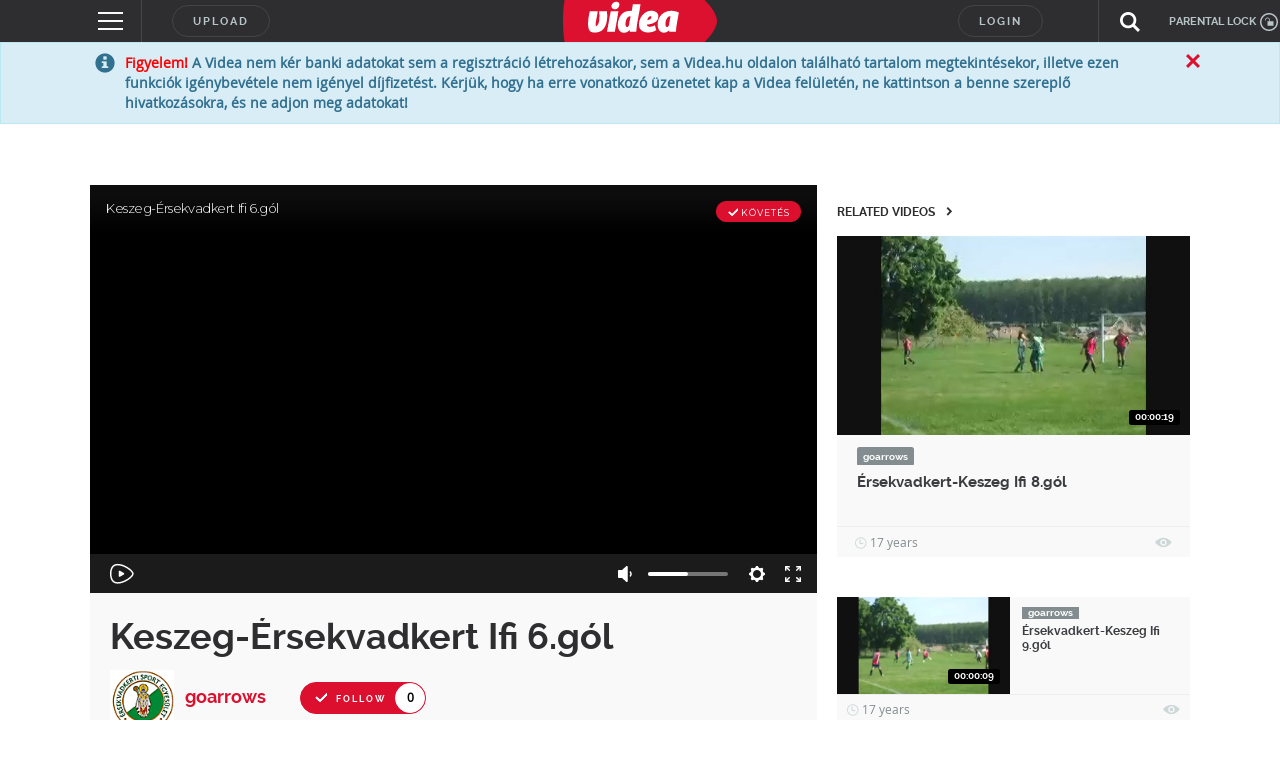

--- FILE ---
content_type: text/html; charset=utf-8
request_url: https://www.google.com/recaptcha/api2/anchor?ar=1&k=6LfkdKkZAAAAAK2gOW_EKgbpovrpfTOSpXst8TkL&co=aHR0cHM6Ly92aWRlYS5odTo0NDM.&hl=en&v=PoyoqOPhxBO7pBk68S4YbpHZ&size=normal&anchor-ms=20000&execute-ms=30000&cb=1fmieukhouax
body_size: 49255
content:
<!DOCTYPE HTML><html dir="ltr" lang="en"><head><meta http-equiv="Content-Type" content="text/html; charset=UTF-8">
<meta http-equiv="X-UA-Compatible" content="IE=edge">
<title>reCAPTCHA</title>
<style type="text/css">
/* cyrillic-ext */
@font-face {
  font-family: 'Roboto';
  font-style: normal;
  font-weight: 400;
  font-stretch: 100%;
  src: url(//fonts.gstatic.com/s/roboto/v48/KFO7CnqEu92Fr1ME7kSn66aGLdTylUAMa3GUBHMdazTgWw.woff2) format('woff2');
  unicode-range: U+0460-052F, U+1C80-1C8A, U+20B4, U+2DE0-2DFF, U+A640-A69F, U+FE2E-FE2F;
}
/* cyrillic */
@font-face {
  font-family: 'Roboto';
  font-style: normal;
  font-weight: 400;
  font-stretch: 100%;
  src: url(//fonts.gstatic.com/s/roboto/v48/KFO7CnqEu92Fr1ME7kSn66aGLdTylUAMa3iUBHMdazTgWw.woff2) format('woff2');
  unicode-range: U+0301, U+0400-045F, U+0490-0491, U+04B0-04B1, U+2116;
}
/* greek-ext */
@font-face {
  font-family: 'Roboto';
  font-style: normal;
  font-weight: 400;
  font-stretch: 100%;
  src: url(//fonts.gstatic.com/s/roboto/v48/KFO7CnqEu92Fr1ME7kSn66aGLdTylUAMa3CUBHMdazTgWw.woff2) format('woff2');
  unicode-range: U+1F00-1FFF;
}
/* greek */
@font-face {
  font-family: 'Roboto';
  font-style: normal;
  font-weight: 400;
  font-stretch: 100%;
  src: url(//fonts.gstatic.com/s/roboto/v48/KFO7CnqEu92Fr1ME7kSn66aGLdTylUAMa3-UBHMdazTgWw.woff2) format('woff2');
  unicode-range: U+0370-0377, U+037A-037F, U+0384-038A, U+038C, U+038E-03A1, U+03A3-03FF;
}
/* math */
@font-face {
  font-family: 'Roboto';
  font-style: normal;
  font-weight: 400;
  font-stretch: 100%;
  src: url(//fonts.gstatic.com/s/roboto/v48/KFO7CnqEu92Fr1ME7kSn66aGLdTylUAMawCUBHMdazTgWw.woff2) format('woff2');
  unicode-range: U+0302-0303, U+0305, U+0307-0308, U+0310, U+0312, U+0315, U+031A, U+0326-0327, U+032C, U+032F-0330, U+0332-0333, U+0338, U+033A, U+0346, U+034D, U+0391-03A1, U+03A3-03A9, U+03B1-03C9, U+03D1, U+03D5-03D6, U+03F0-03F1, U+03F4-03F5, U+2016-2017, U+2034-2038, U+203C, U+2040, U+2043, U+2047, U+2050, U+2057, U+205F, U+2070-2071, U+2074-208E, U+2090-209C, U+20D0-20DC, U+20E1, U+20E5-20EF, U+2100-2112, U+2114-2115, U+2117-2121, U+2123-214F, U+2190, U+2192, U+2194-21AE, U+21B0-21E5, U+21F1-21F2, U+21F4-2211, U+2213-2214, U+2216-22FF, U+2308-230B, U+2310, U+2319, U+231C-2321, U+2336-237A, U+237C, U+2395, U+239B-23B7, U+23D0, U+23DC-23E1, U+2474-2475, U+25AF, U+25B3, U+25B7, U+25BD, U+25C1, U+25CA, U+25CC, U+25FB, U+266D-266F, U+27C0-27FF, U+2900-2AFF, U+2B0E-2B11, U+2B30-2B4C, U+2BFE, U+3030, U+FF5B, U+FF5D, U+1D400-1D7FF, U+1EE00-1EEFF;
}
/* symbols */
@font-face {
  font-family: 'Roboto';
  font-style: normal;
  font-weight: 400;
  font-stretch: 100%;
  src: url(//fonts.gstatic.com/s/roboto/v48/KFO7CnqEu92Fr1ME7kSn66aGLdTylUAMaxKUBHMdazTgWw.woff2) format('woff2');
  unicode-range: U+0001-000C, U+000E-001F, U+007F-009F, U+20DD-20E0, U+20E2-20E4, U+2150-218F, U+2190, U+2192, U+2194-2199, U+21AF, U+21E6-21F0, U+21F3, U+2218-2219, U+2299, U+22C4-22C6, U+2300-243F, U+2440-244A, U+2460-24FF, U+25A0-27BF, U+2800-28FF, U+2921-2922, U+2981, U+29BF, U+29EB, U+2B00-2BFF, U+4DC0-4DFF, U+FFF9-FFFB, U+10140-1018E, U+10190-1019C, U+101A0, U+101D0-101FD, U+102E0-102FB, U+10E60-10E7E, U+1D2C0-1D2D3, U+1D2E0-1D37F, U+1F000-1F0FF, U+1F100-1F1AD, U+1F1E6-1F1FF, U+1F30D-1F30F, U+1F315, U+1F31C, U+1F31E, U+1F320-1F32C, U+1F336, U+1F378, U+1F37D, U+1F382, U+1F393-1F39F, U+1F3A7-1F3A8, U+1F3AC-1F3AF, U+1F3C2, U+1F3C4-1F3C6, U+1F3CA-1F3CE, U+1F3D4-1F3E0, U+1F3ED, U+1F3F1-1F3F3, U+1F3F5-1F3F7, U+1F408, U+1F415, U+1F41F, U+1F426, U+1F43F, U+1F441-1F442, U+1F444, U+1F446-1F449, U+1F44C-1F44E, U+1F453, U+1F46A, U+1F47D, U+1F4A3, U+1F4B0, U+1F4B3, U+1F4B9, U+1F4BB, U+1F4BF, U+1F4C8-1F4CB, U+1F4D6, U+1F4DA, U+1F4DF, U+1F4E3-1F4E6, U+1F4EA-1F4ED, U+1F4F7, U+1F4F9-1F4FB, U+1F4FD-1F4FE, U+1F503, U+1F507-1F50B, U+1F50D, U+1F512-1F513, U+1F53E-1F54A, U+1F54F-1F5FA, U+1F610, U+1F650-1F67F, U+1F687, U+1F68D, U+1F691, U+1F694, U+1F698, U+1F6AD, U+1F6B2, U+1F6B9-1F6BA, U+1F6BC, U+1F6C6-1F6CF, U+1F6D3-1F6D7, U+1F6E0-1F6EA, U+1F6F0-1F6F3, U+1F6F7-1F6FC, U+1F700-1F7FF, U+1F800-1F80B, U+1F810-1F847, U+1F850-1F859, U+1F860-1F887, U+1F890-1F8AD, U+1F8B0-1F8BB, U+1F8C0-1F8C1, U+1F900-1F90B, U+1F93B, U+1F946, U+1F984, U+1F996, U+1F9E9, U+1FA00-1FA6F, U+1FA70-1FA7C, U+1FA80-1FA89, U+1FA8F-1FAC6, U+1FACE-1FADC, U+1FADF-1FAE9, U+1FAF0-1FAF8, U+1FB00-1FBFF;
}
/* vietnamese */
@font-face {
  font-family: 'Roboto';
  font-style: normal;
  font-weight: 400;
  font-stretch: 100%;
  src: url(//fonts.gstatic.com/s/roboto/v48/KFO7CnqEu92Fr1ME7kSn66aGLdTylUAMa3OUBHMdazTgWw.woff2) format('woff2');
  unicode-range: U+0102-0103, U+0110-0111, U+0128-0129, U+0168-0169, U+01A0-01A1, U+01AF-01B0, U+0300-0301, U+0303-0304, U+0308-0309, U+0323, U+0329, U+1EA0-1EF9, U+20AB;
}
/* latin-ext */
@font-face {
  font-family: 'Roboto';
  font-style: normal;
  font-weight: 400;
  font-stretch: 100%;
  src: url(//fonts.gstatic.com/s/roboto/v48/KFO7CnqEu92Fr1ME7kSn66aGLdTylUAMa3KUBHMdazTgWw.woff2) format('woff2');
  unicode-range: U+0100-02BA, U+02BD-02C5, U+02C7-02CC, U+02CE-02D7, U+02DD-02FF, U+0304, U+0308, U+0329, U+1D00-1DBF, U+1E00-1E9F, U+1EF2-1EFF, U+2020, U+20A0-20AB, U+20AD-20C0, U+2113, U+2C60-2C7F, U+A720-A7FF;
}
/* latin */
@font-face {
  font-family: 'Roboto';
  font-style: normal;
  font-weight: 400;
  font-stretch: 100%;
  src: url(//fonts.gstatic.com/s/roboto/v48/KFO7CnqEu92Fr1ME7kSn66aGLdTylUAMa3yUBHMdazQ.woff2) format('woff2');
  unicode-range: U+0000-00FF, U+0131, U+0152-0153, U+02BB-02BC, U+02C6, U+02DA, U+02DC, U+0304, U+0308, U+0329, U+2000-206F, U+20AC, U+2122, U+2191, U+2193, U+2212, U+2215, U+FEFF, U+FFFD;
}
/* cyrillic-ext */
@font-face {
  font-family: 'Roboto';
  font-style: normal;
  font-weight: 500;
  font-stretch: 100%;
  src: url(//fonts.gstatic.com/s/roboto/v48/KFO7CnqEu92Fr1ME7kSn66aGLdTylUAMa3GUBHMdazTgWw.woff2) format('woff2');
  unicode-range: U+0460-052F, U+1C80-1C8A, U+20B4, U+2DE0-2DFF, U+A640-A69F, U+FE2E-FE2F;
}
/* cyrillic */
@font-face {
  font-family: 'Roboto';
  font-style: normal;
  font-weight: 500;
  font-stretch: 100%;
  src: url(//fonts.gstatic.com/s/roboto/v48/KFO7CnqEu92Fr1ME7kSn66aGLdTylUAMa3iUBHMdazTgWw.woff2) format('woff2');
  unicode-range: U+0301, U+0400-045F, U+0490-0491, U+04B0-04B1, U+2116;
}
/* greek-ext */
@font-face {
  font-family: 'Roboto';
  font-style: normal;
  font-weight: 500;
  font-stretch: 100%;
  src: url(//fonts.gstatic.com/s/roboto/v48/KFO7CnqEu92Fr1ME7kSn66aGLdTylUAMa3CUBHMdazTgWw.woff2) format('woff2');
  unicode-range: U+1F00-1FFF;
}
/* greek */
@font-face {
  font-family: 'Roboto';
  font-style: normal;
  font-weight: 500;
  font-stretch: 100%;
  src: url(//fonts.gstatic.com/s/roboto/v48/KFO7CnqEu92Fr1ME7kSn66aGLdTylUAMa3-UBHMdazTgWw.woff2) format('woff2');
  unicode-range: U+0370-0377, U+037A-037F, U+0384-038A, U+038C, U+038E-03A1, U+03A3-03FF;
}
/* math */
@font-face {
  font-family: 'Roboto';
  font-style: normal;
  font-weight: 500;
  font-stretch: 100%;
  src: url(//fonts.gstatic.com/s/roboto/v48/KFO7CnqEu92Fr1ME7kSn66aGLdTylUAMawCUBHMdazTgWw.woff2) format('woff2');
  unicode-range: U+0302-0303, U+0305, U+0307-0308, U+0310, U+0312, U+0315, U+031A, U+0326-0327, U+032C, U+032F-0330, U+0332-0333, U+0338, U+033A, U+0346, U+034D, U+0391-03A1, U+03A3-03A9, U+03B1-03C9, U+03D1, U+03D5-03D6, U+03F0-03F1, U+03F4-03F5, U+2016-2017, U+2034-2038, U+203C, U+2040, U+2043, U+2047, U+2050, U+2057, U+205F, U+2070-2071, U+2074-208E, U+2090-209C, U+20D0-20DC, U+20E1, U+20E5-20EF, U+2100-2112, U+2114-2115, U+2117-2121, U+2123-214F, U+2190, U+2192, U+2194-21AE, U+21B0-21E5, U+21F1-21F2, U+21F4-2211, U+2213-2214, U+2216-22FF, U+2308-230B, U+2310, U+2319, U+231C-2321, U+2336-237A, U+237C, U+2395, U+239B-23B7, U+23D0, U+23DC-23E1, U+2474-2475, U+25AF, U+25B3, U+25B7, U+25BD, U+25C1, U+25CA, U+25CC, U+25FB, U+266D-266F, U+27C0-27FF, U+2900-2AFF, U+2B0E-2B11, U+2B30-2B4C, U+2BFE, U+3030, U+FF5B, U+FF5D, U+1D400-1D7FF, U+1EE00-1EEFF;
}
/* symbols */
@font-face {
  font-family: 'Roboto';
  font-style: normal;
  font-weight: 500;
  font-stretch: 100%;
  src: url(//fonts.gstatic.com/s/roboto/v48/KFO7CnqEu92Fr1ME7kSn66aGLdTylUAMaxKUBHMdazTgWw.woff2) format('woff2');
  unicode-range: U+0001-000C, U+000E-001F, U+007F-009F, U+20DD-20E0, U+20E2-20E4, U+2150-218F, U+2190, U+2192, U+2194-2199, U+21AF, U+21E6-21F0, U+21F3, U+2218-2219, U+2299, U+22C4-22C6, U+2300-243F, U+2440-244A, U+2460-24FF, U+25A0-27BF, U+2800-28FF, U+2921-2922, U+2981, U+29BF, U+29EB, U+2B00-2BFF, U+4DC0-4DFF, U+FFF9-FFFB, U+10140-1018E, U+10190-1019C, U+101A0, U+101D0-101FD, U+102E0-102FB, U+10E60-10E7E, U+1D2C0-1D2D3, U+1D2E0-1D37F, U+1F000-1F0FF, U+1F100-1F1AD, U+1F1E6-1F1FF, U+1F30D-1F30F, U+1F315, U+1F31C, U+1F31E, U+1F320-1F32C, U+1F336, U+1F378, U+1F37D, U+1F382, U+1F393-1F39F, U+1F3A7-1F3A8, U+1F3AC-1F3AF, U+1F3C2, U+1F3C4-1F3C6, U+1F3CA-1F3CE, U+1F3D4-1F3E0, U+1F3ED, U+1F3F1-1F3F3, U+1F3F5-1F3F7, U+1F408, U+1F415, U+1F41F, U+1F426, U+1F43F, U+1F441-1F442, U+1F444, U+1F446-1F449, U+1F44C-1F44E, U+1F453, U+1F46A, U+1F47D, U+1F4A3, U+1F4B0, U+1F4B3, U+1F4B9, U+1F4BB, U+1F4BF, U+1F4C8-1F4CB, U+1F4D6, U+1F4DA, U+1F4DF, U+1F4E3-1F4E6, U+1F4EA-1F4ED, U+1F4F7, U+1F4F9-1F4FB, U+1F4FD-1F4FE, U+1F503, U+1F507-1F50B, U+1F50D, U+1F512-1F513, U+1F53E-1F54A, U+1F54F-1F5FA, U+1F610, U+1F650-1F67F, U+1F687, U+1F68D, U+1F691, U+1F694, U+1F698, U+1F6AD, U+1F6B2, U+1F6B9-1F6BA, U+1F6BC, U+1F6C6-1F6CF, U+1F6D3-1F6D7, U+1F6E0-1F6EA, U+1F6F0-1F6F3, U+1F6F7-1F6FC, U+1F700-1F7FF, U+1F800-1F80B, U+1F810-1F847, U+1F850-1F859, U+1F860-1F887, U+1F890-1F8AD, U+1F8B0-1F8BB, U+1F8C0-1F8C1, U+1F900-1F90B, U+1F93B, U+1F946, U+1F984, U+1F996, U+1F9E9, U+1FA00-1FA6F, U+1FA70-1FA7C, U+1FA80-1FA89, U+1FA8F-1FAC6, U+1FACE-1FADC, U+1FADF-1FAE9, U+1FAF0-1FAF8, U+1FB00-1FBFF;
}
/* vietnamese */
@font-face {
  font-family: 'Roboto';
  font-style: normal;
  font-weight: 500;
  font-stretch: 100%;
  src: url(//fonts.gstatic.com/s/roboto/v48/KFO7CnqEu92Fr1ME7kSn66aGLdTylUAMa3OUBHMdazTgWw.woff2) format('woff2');
  unicode-range: U+0102-0103, U+0110-0111, U+0128-0129, U+0168-0169, U+01A0-01A1, U+01AF-01B0, U+0300-0301, U+0303-0304, U+0308-0309, U+0323, U+0329, U+1EA0-1EF9, U+20AB;
}
/* latin-ext */
@font-face {
  font-family: 'Roboto';
  font-style: normal;
  font-weight: 500;
  font-stretch: 100%;
  src: url(//fonts.gstatic.com/s/roboto/v48/KFO7CnqEu92Fr1ME7kSn66aGLdTylUAMa3KUBHMdazTgWw.woff2) format('woff2');
  unicode-range: U+0100-02BA, U+02BD-02C5, U+02C7-02CC, U+02CE-02D7, U+02DD-02FF, U+0304, U+0308, U+0329, U+1D00-1DBF, U+1E00-1E9F, U+1EF2-1EFF, U+2020, U+20A0-20AB, U+20AD-20C0, U+2113, U+2C60-2C7F, U+A720-A7FF;
}
/* latin */
@font-face {
  font-family: 'Roboto';
  font-style: normal;
  font-weight: 500;
  font-stretch: 100%;
  src: url(//fonts.gstatic.com/s/roboto/v48/KFO7CnqEu92Fr1ME7kSn66aGLdTylUAMa3yUBHMdazQ.woff2) format('woff2');
  unicode-range: U+0000-00FF, U+0131, U+0152-0153, U+02BB-02BC, U+02C6, U+02DA, U+02DC, U+0304, U+0308, U+0329, U+2000-206F, U+20AC, U+2122, U+2191, U+2193, U+2212, U+2215, U+FEFF, U+FFFD;
}
/* cyrillic-ext */
@font-face {
  font-family: 'Roboto';
  font-style: normal;
  font-weight: 900;
  font-stretch: 100%;
  src: url(//fonts.gstatic.com/s/roboto/v48/KFO7CnqEu92Fr1ME7kSn66aGLdTylUAMa3GUBHMdazTgWw.woff2) format('woff2');
  unicode-range: U+0460-052F, U+1C80-1C8A, U+20B4, U+2DE0-2DFF, U+A640-A69F, U+FE2E-FE2F;
}
/* cyrillic */
@font-face {
  font-family: 'Roboto';
  font-style: normal;
  font-weight: 900;
  font-stretch: 100%;
  src: url(//fonts.gstatic.com/s/roboto/v48/KFO7CnqEu92Fr1ME7kSn66aGLdTylUAMa3iUBHMdazTgWw.woff2) format('woff2');
  unicode-range: U+0301, U+0400-045F, U+0490-0491, U+04B0-04B1, U+2116;
}
/* greek-ext */
@font-face {
  font-family: 'Roboto';
  font-style: normal;
  font-weight: 900;
  font-stretch: 100%;
  src: url(//fonts.gstatic.com/s/roboto/v48/KFO7CnqEu92Fr1ME7kSn66aGLdTylUAMa3CUBHMdazTgWw.woff2) format('woff2');
  unicode-range: U+1F00-1FFF;
}
/* greek */
@font-face {
  font-family: 'Roboto';
  font-style: normal;
  font-weight: 900;
  font-stretch: 100%;
  src: url(//fonts.gstatic.com/s/roboto/v48/KFO7CnqEu92Fr1ME7kSn66aGLdTylUAMa3-UBHMdazTgWw.woff2) format('woff2');
  unicode-range: U+0370-0377, U+037A-037F, U+0384-038A, U+038C, U+038E-03A1, U+03A3-03FF;
}
/* math */
@font-face {
  font-family: 'Roboto';
  font-style: normal;
  font-weight: 900;
  font-stretch: 100%;
  src: url(//fonts.gstatic.com/s/roboto/v48/KFO7CnqEu92Fr1ME7kSn66aGLdTylUAMawCUBHMdazTgWw.woff2) format('woff2');
  unicode-range: U+0302-0303, U+0305, U+0307-0308, U+0310, U+0312, U+0315, U+031A, U+0326-0327, U+032C, U+032F-0330, U+0332-0333, U+0338, U+033A, U+0346, U+034D, U+0391-03A1, U+03A3-03A9, U+03B1-03C9, U+03D1, U+03D5-03D6, U+03F0-03F1, U+03F4-03F5, U+2016-2017, U+2034-2038, U+203C, U+2040, U+2043, U+2047, U+2050, U+2057, U+205F, U+2070-2071, U+2074-208E, U+2090-209C, U+20D0-20DC, U+20E1, U+20E5-20EF, U+2100-2112, U+2114-2115, U+2117-2121, U+2123-214F, U+2190, U+2192, U+2194-21AE, U+21B0-21E5, U+21F1-21F2, U+21F4-2211, U+2213-2214, U+2216-22FF, U+2308-230B, U+2310, U+2319, U+231C-2321, U+2336-237A, U+237C, U+2395, U+239B-23B7, U+23D0, U+23DC-23E1, U+2474-2475, U+25AF, U+25B3, U+25B7, U+25BD, U+25C1, U+25CA, U+25CC, U+25FB, U+266D-266F, U+27C0-27FF, U+2900-2AFF, U+2B0E-2B11, U+2B30-2B4C, U+2BFE, U+3030, U+FF5B, U+FF5D, U+1D400-1D7FF, U+1EE00-1EEFF;
}
/* symbols */
@font-face {
  font-family: 'Roboto';
  font-style: normal;
  font-weight: 900;
  font-stretch: 100%;
  src: url(//fonts.gstatic.com/s/roboto/v48/KFO7CnqEu92Fr1ME7kSn66aGLdTylUAMaxKUBHMdazTgWw.woff2) format('woff2');
  unicode-range: U+0001-000C, U+000E-001F, U+007F-009F, U+20DD-20E0, U+20E2-20E4, U+2150-218F, U+2190, U+2192, U+2194-2199, U+21AF, U+21E6-21F0, U+21F3, U+2218-2219, U+2299, U+22C4-22C6, U+2300-243F, U+2440-244A, U+2460-24FF, U+25A0-27BF, U+2800-28FF, U+2921-2922, U+2981, U+29BF, U+29EB, U+2B00-2BFF, U+4DC0-4DFF, U+FFF9-FFFB, U+10140-1018E, U+10190-1019C, U+101A0, U+101D0-101FD, U+102E0-102FB, U+10E60-10E7E, U+1D2C0-1D2D3, U+1D2E0-1D37F, U+1F000-1F0FF, U+1F100-1F1AD, U+1F1E6-1F1FF, U+1F30D-1F30F, U+1F315, U+1F31C, U+1F31E, U+1F320-1F32C, U+1F336, U+1F378, U+1F37D, U+1F382, U+1F393-1F39F, U+1F3A7-1F3A8, U+1F3AC-1F3AF, U+1F3C2, U+1F3C4-1F3C6, U+1F3CA-1F3CE, U+1F3D4-1F3E0, U+1F3ED, U+1F3F1-1F3F3, U+1F3F5-1F3F7, U+1F408, U+1F415, U+1F41F, U+1F426, U+1F43F, U+1F441-1F442, U+1F444, U+1F446-1F449, U+1F44C-1F44E, U+1F453, U+1F46A, U+1F47D, U+1F4A3, U+1F4B0, U+1F4B3, U+1F4B9, U+1F4BB, U+1F4BF, U+1F4C8-1F4CB, U+1F4D6, U+1F4DA, U+1F4DF, U+1F4E3-1F4E6, U+1F4EA-1F4ED, U+1F4F7, U+1F4F9-1F4FB, U+1F4FD-1F4FE, U+1F503, U+1F507-1F50B, U+1F50D, U+1F512-1F513, U+1F53E-1F54A, U+1F54F-1F5FA, U+1F610, U+1F650-1F67F, U+1F687, U+1F68D, U+1F691, U+1F694, U+1F698, U+1F6AD, U+1F6B2, U+1F6B9-1F6BA, U+1F6BC, U+1F6C6-1F6CF, U+1F6D3-1F6D7, U+1F6E0-1F6EA, U+1F6F0-1F6F3, U+1F6F7-1F6FC, U+1F700-1F7FF, U+1F800-1F80B, U+1F810-1F847, U+1F850-1F859, U+1F860-1F887, U+1F890-1F8AD, U+1F8B0-1F8BB, U+1F8C0-1F8C1, U+1F900-1F90B, U+1F93B, U+1F946, U+1F984, U+1F996, U+1F9E9, U+1FA00-1FA6F, U+1FA70-1FA7C, U+1FA80-1FA89, U+1FA8F-1FAC6, U+1FACE-1FADC, U+1FADF-1FAE9, U+1FAF0-1FAF8, U+1FB00-1FBFF;
}
/* vietnamese */
@font-face {
  font-family: 'Roboto';
  font-style: normal;
  font-weight: 900;
  font-stretch: 100%;
  src: url(//fonts.gstatic.com/s/roboto/v48/KFO7CnqEu92Fr1ME7kSn66aGLdTylUAMa3OUBHMdazTgWw.woff2) format('woff2');
  unicode-range: U+0102-0103, U+0110-0111, U+0128-0129, U+0168-0169, U+01A0-01A1, U+01AF-01B0, U+0300-0301, U+0303-0304, U+0308-0309, U+0323, U+0329, U+1EA0-1EF9, U+20AB;
}
/* latin-ext */
@font-face {
  font-family: 'Roboto';
  font-style: normal;
  font-weight: 900;
  font-stretch: 100%;
  src: url(//fonts.gstatic.com/s/roboto/v48/KFO7CnqEu92Fr1ME7kSn66aGLdTylUAMa3KUBHMdazTgWw.woff2) format('woff2');
  unicode-range: U+0100-02BA, U+02BD-02C5, U+02C7-02CC, U+02CE-02D7, U+02DD-02FF, U+0304, U+0308, U+0329, U+1D00-1DBF, U+1E00-1E9F, U+1EF2-1EFF, U+2020, U+20A0-20AB, U+20AD-20C0, U+2113, U+2C60-2C7F, U+A720-A7FF;
}
/* latin */
@font-face {
  font-family: 'Roboto';
  font-style: normal;
  font-weight: 900;
  font-stretch: 100%;
  src: url(//fonts.gstatic.com/s/roboto/v48/KFO7CnqEu92Fr1ME7kSn66aGLdTylUAMa3yUBHMdazQ.woff2) format('woff2');
  unicode-range: U+0000-00FF, U+0131, U+0152-0153, U+02BB-02BC, U+02C6, U+02DA, U+02DC, U+0304, U+0308, U+0329, U+2000-206F, U+20AC, U+2122, U+2191, U+2193, U+2212, U+2215, U+FEFF, U+FFFD;
}

</style>
<link rel="stylesheet" type="text/css" href="https://www.gstatic.com/recaptcha/releases/PoyoqOPhxBO7pBk68S4YbpHZ/styles__ltr.css">
<script nonce="ffUW82V5KBRFt5ZYcdR4DA" type="text/javascript">window['__recaptcha_api'] = 'https://www.google.com/recaptcha/api2/';</script>
<script type="text/javascript" src="https://www.gstatic.com/recaptcha/releases/PoyoqOPhxBO7pBk68S4YbpHZ/recaptcha__en.js" nonce="ffUW82V5KBRFt5ZYcdR4DA">
      
    </script></head>
<body><div id="rc-anchor-alert" class="rc-anchor-alert"></div>
<input type="hidden" id="recaptcha-token" value="[base64]">
<script type="text/javascript" nonce="ffUW82V5KBRFt5ZYcdR4DA">
      recaptcha.anchor.Main.init("[\x22ainput\x22,[\x22bgdata\x22,\x22\x22,\[base64]/[base64]/[base64]/[base64]/[base64]/UltsKytdPUU6KEU8MjA0OD9SW2wrK109RT4+NnwxOTI6KChFJjY0NTEyKT09NTUyOTYmJk0rMTxjLmxlbmd0aCYmKGMuY2hhckNvZGVBdChNKzEpJjY0NTEyKT09NTYzMjA/[base64]/[base64]/[base64]/[base64]/[base64]/[base64]/[base64]\x22,\[base64]\\u003d\x22,\x22NcKUUcK4JcKfwopJwozCkjgFwqZ5w47DlDVUwrzCvlQdwrrDokhqFsOfwrpqw6HDnmvCtl8fwoLCo8O/[base64]/CqXNtDMOaB8KNfEPCjFwcHF/[base64]/CmV54wqvDkwLDqWVgw77DrFgAw6wfw5bDog7CvBgxw4TClm5tDn5Rf0LDhgAPCsOqb1vCucOudsO4woJwNMKjwpTCgMOSw6rChBvCo1w6MgEENXkBw5zDvzV7bBLCtVRgwrDCnMOHw7h0HcOZwofDqkgTEMKsED/CgmXClU0zwofClMKFCQpJw6DDiS3CsMOxPcKPw5Q0wqsDw5gkUcOhE8KGw5TDrMKcLgRpw5jDjsKzw6YcV8O0w7vCnyPCrMOGw6otw7bDuMKewpfCu8K8w4PDoMKlw5dZw5nDi8O/YG4GUcK2wprDoMOyw5kDOCU9woZCXE3Cgz7DusOYw5nCrcKzW8KuTBPDlEsHwoorw6FewpvCgzLDqMOhbxPDt1zDrsKYwovDuhbDtn/CtsO4wp5uKADClEcswrh/w5tkw5V+AMONASdEw6HCjMKqw7PCrSzCszzCoGnCg3DCpRRcWcOWDWVMOcKMwp3DtTM1w57CpBbDpcKsKMKlIX/DvcKow6zCtQ/DlxYTw4LCiw0zZ1dDwqlGDMO9FcK5w7bCkkTCg3TCu8KrbMKiGzsIFzcgw5rDjsKkw4TCokVqayDDkzMON8OtLzdkeTTDp2LCkAwkwpIwwrI/aMKLwrBBw5oBw69hVcO6UFk8LjnCiWTDvR4bYQwBRhLDv8K8w7wOw43CjcOdw41YwrTCnMKvHjllwqzDpwLCgEloTMOJZ8KTwrTCrMK2woDCiMOia1DDjsOVcHTDuwxkSUNCwopNwq0Uw6fCn8KUw7HDu8Klw5taTy3DhXE/[base64]/[base64]/eMKqOMOnwr1xwqjCpsKBXMO1WcKyUMO6LHp/w4HCqcKkC1jCp2vDs8OaalosKzwKGFzCmsOfCcKYw596F8Okw5hOCSHCmXjDtC3CsVDCkcKxWhPDsMKZBMKJw4N+TcKPIQrClcKRNj0/bMKjPR5Dw4tyBMKVfizDtsO3wo7CnFlBBsKMGTtmwqJRw5/[base64]/DlGIYNE5WSyPCvm7DjjIkwoY4N2LCkjbDgWxzB8OOw5TCt1TDsMOlanVGw4hHc01Vw47DrcOMw5gBwowBw5Bhwq7DnwQ7TnzCtBoZPsKbMcKtwp/DixnCpRjCjggCdMKHwo15LD3CvMOnwrDCrADCrMO9w7jDvHx1LQbDljDDjcKBwoVYw7fDq29lwrrDjFsHw63DoXIcGMK2ZsO4AsK2wpxxw7fDlsOsHlPDoSzDuQbCulPDtW/DumjClxjCmsKTMsK0DsKELsKIckjCtVRjwojCsEEEGG8zAAPDl2PChhXCq8KpFx1CwokvwrJdw4nCv8OAPk5Lw5fDusK+w6HDqMKzwrLCicOxWl7CmWFKCcKTw4rDqmwjwot1REDCgyFow5jCkcKpZBLCgMKwZ8Ofw6rDqBQXbMO/wpPCp35ma8OSw4Yuw5JUwr/DoyrCtDYlDcOPw4Ydw6AlwrQ1YMOxcD3DmcKzw5IPa8KDX8KmDm7DnsKcAz8qw4UAw4zCpsK8cwDCs8KUZ8OFZsKLY8OWEMKREsOEwo/CsSBfw4R0QMKrL8Knw4YCw7Z8Q8KgXcKefcOgJsKlw6A7AUbCuETDkcOVwqfDsMOIRsKnw7jDrcKlw5VREsKTEcOPw60IwrpQw5B6wrN6w4nDjsOQw5vCl29nX8K9B8Khw55Qwq7CjcK8w7Q5WCd5w4zDtlp/[base64]/Dky7Ci8Oxw6fCl8KhwppLBFRiwozDowPCq8OUXHtQwqjCtsKew40XEXA2w67CmkDCucKgw44fZsKtH8KYwoTDoCnDq8OFwpQDwp9kMsKtw4BNZcOKw4DDqsOgw5DDqUDDiMOBw5lOwoYXwod/eMOrw6hYwovCtTd+OmDDsMKAw5gjeh4Sw4TDvDDCgsKvwp0Ew5PDqXHDuC1sRWfDsnvDnTsFHEPDnCzCt8KDwqjChcKIw78kRcOjRcOLw4vDjADCv2rCnQ/[base64]/DqQoJw7zCqsO9w5hIdMOUAsKywr0LwpfCoj7Dq8Oww57CtcKhwq4xOMK5w71cT8KHw7XDhsKOw4dbN8KQw7BCw6fClnDCv8OAwo0SPsKiJCVBwonCncO9BMKXWAQ2QsODwo9cQcKOJ8KAwrZVdGEOZ8OTJMK7wqh6CMOPX8ORw5p2wp/CgwzDkMONwo/CqiXDiMKyBGXCh8OhCsOuP8Kkw5zDiTwvMcOzwpjCgcOfKMOiwrgTw7jCmQt+w4EZdsOiwpXCksOuScKHRXzCvUATcCVjTifCpxXCiMKoPHkewrnDtkxxwqfDp8KLw7XCo8KvP0DCoDLDpg/[base64]/wonDhGPCrsKrREtTwoI9wpjCnwDDnn7CuRcnwpNTfTPCjcOjwqbDhMKMVMK2wp7Cmj/DsBJRfAjChjQ3TFgiwrfCp8O2EsKYw50Ew47ConfDsMOfGmTDq8OJwo/ChE0ow4ocw7fCh2nDqsOfwrcvwpoAMBjDgDfCncK0w7sew73DhMKBwrzCjsKbDg05wp7DnyFuODfCmMK4CsOmEMKEwpV0XMKWCsKXwq8KBExdThxiwqrDsHnDv1Q6FsK7Sn/DjcKEBmHCrcKkHcO3w4x1KELCggk2cmXDoCpQw5ZDw4bDhHsVw4kZKsOsU2o8E8Onw5UUwr5wTQhUOMOxwowGGcK7IcKqZ8OYOwHCvMOTwrJJw7rClMKCw6fDrcOFFxPDs8KHdcO2EMKOXk7ChRDCr8K/w5nCisKvwpppwqPDusOFw6zCvMOiAUloGcKQw5tEw5DCsX96eWzDsE4HQcOFw4bDssOAw6M8XcKCFsOXbcKUw4jCkRlmA8O3w6fDkADDscOjTjguwonDszoBGMO2bGvDq8Ojw7g6wolrwqPDrTd2w4TDrsOEw5HDukxMwp/DlcOfHUYcwrnCp8KJbsKiw5NkcRJRw6cAwobDsWQCwonCpC1yeyHDvQXDlnjDh8KxHcKvwrttL3vCrjvCrVzCnVvDqAY+woRyw717w4/CsHjDnGPCtsO5QWvCjGrDvMK9C8KDNil/[base64]/w5xAwqhIw7nCi8O1w4HDkwfDtMK2NTzDpjTChsKxwqJ5w5Q3exnDm8KeJDImVmhZURvDr3g3w5rDj8O+ZMOpacK/HAMrw5h4wq3Dp8OKw6prEMOow4lse8ONwowqw5UJCAkVw6jCkMOiwovCssKNfsORw7NOwrrDvMKsw6pRwqgDw7XDm2ocMBPDjsKUd8Kdw6l7WcONbMK9SiPDpMOJbmp/woXDj8Kra8KPTVXCnj3ChcKxZ8KBJsOwXsOpwrAIw4rDgUlow4c5TcKlw5fDhcO0bQM8w5fCgsOIcsKMUFs4wpwyZ8OjwpQ2LsKhN8OawpwBw6PCjF0FOMKTEMK/NQHDpMOdRMOuw4zChyI9NnloEmYTXRQQw6bCiCEkUcKUw67Ds8KUwpDDtcKNWsK/wprDjcO0woTDgF1LX8OCRCHDpsO6w5Asw4LDtMOvGsKCIzXDnQ/ChExFw7/CscKxw5VnGTIsEcOTFnXDrMOnw7jDuGJhcsOISgHDn3NAw5LCp8K/YQDDiVt3w6jDjynCtDZZCG/ClC8GRBgFC8OXw7DDmgvCiMKbdF8XwpR0wpvCuG49EMKfHVjDtDAAw6rCsU0pfMOLw5/DgT9Nfi3ChMKcWDwkfwfCnEFQwqlTw407eFdkw5AlPsOkWcKnNQQyDB97w5PDssOvZ3nDvAAiaDLCv1NzW8KuKcOCw41MfXJsw6gtw7DCnyDChsKCwqx2TFfDgMKeeC7Cgw8IwoFtVhxgDwJ9wpPDhsKfw5vCpcKSw4LDp1nCmUBoX8OgwoFJEsKXLG/ChWc3wqXClMKLwpnDtsOew7XCigLChR3Du8OowrAwwq/[base64]/[base64]/DkBPCsMK0CcOjL8KqOMKsw5TDlMKIw5haTBVPw7vCs8Omw4vDssO4w7IUYsONZ8Ohw4klwovCgFvDosKuw6PCmk7Dt2p3KBLDgcKSw5IVw4vDgkjCl8OuScKIMcK4wrjCssK+w7RKw4fCnAnCt8K1w43Ct2/CgsOFDcOiEcKzcxfCs8OfU8K8JUlzwp1Fwr/DuHzDkcOEw4xXwqUUeV9xw6zDjsKvw7DDtcO0wpHDiMKNw4k6wpxSEsKNQMOuw7TCssK/[base64]/CtcKJK8K7HgsUw67Dm8KwwojCiTZ7w6nCv8KUw7U2EcO0HMO1I8KCUgFwasOkw4XCiwkDQ8OBcXkRAyzCr1jCqMKiNERIw63DjlFWwptgHAPDvBpqwrvDvy7CvFJ6TkFCw77CmwVmZsOWwpAPw5DDgQgGw6/[base64]/wqvDssKiXRN2w4XClMOkFkbCt8OOKsKkOsKqwotlwoBnYsKNw4/[base64]/w59Ow6YFGcKLHcOuOMOCw5pkHsKrHWvCqF3DgsKIw60ET3zCvDDCr8K6f8OGEcOQCcOiw4NzBMKoKxIAXw/DgDXDh8KOwrJROGDDrAA2SCpsfis/[base64]/CqwBNw5zDiGEDwo8hwrp4PkDDkcOHe8O2wpMmwr3CvsO/w5/DgjfDk8KFXsKBw6jDk8OGWcO+w7fCp0LDrsOzOwXDjH04esOZwoTCgcK8NTZdw6odwosCIWQ6HMOOwp7DkcKSwrzCql3CkMOaw5F9CTbCoMKvWcKDwobCsiEQwrvCksOvwos3D8OEwoVTa8KGOinCocOHIh7DmhDCmjXDixnDk8Kcw7s/wpTCtA9QMxRmw5zDugjCtyhzHFM+VMKRVMKOUynCnsOJYzQMRy7Cj1nDuMKjwrktwpzDnsOmwoYvw4tuw4bCqAPDqcOfE1vCm2zCs0QLw4fDoMKSw6F/ecKTw4rCoX0Yw6DCnsKmwoQPw5HCiF1qFMOnVCbDscKtKsORw7ASwps3LyjDisKsGBbDsk9JwqwwYsKtwonCuT/Cl8KPw54Jw6bDoThuw4Asw7DDpEzDsV/Dp8Kkw6rCpyTDj8KIwqLCsMOJw5stw4fDkiF3Z1Jwwq95Q8KDacOkAcOFwrImdRXCgCDDswnDvMOWIlnDqMKqwoXClCAYw6vCnMOqHSDDgHhRH8KrZhzDlHkWHgloJcO8OEo5Qm7Dv0nDrU/DgsKNw77DlcOFaMObL0zDrMKjbHFYBcKpw4l2HQDCqXpAU8Omw7nCicOCQMOWwoXCiV3Du8Opw70rwojDvDPDrMO2w5BnwpABwprDtcKFHMKTw5J2wqfDiFbDqR1mw5LDngLCoRrDp8OfCcOsScOLH25IwopgwqQEwr/[base64]/w7JFwqZAwosQCjvDonzCpMKRL0x2wqHCtTjCmMKRwrwOKMOpw6jCnHxvVMK/OBPChsOOU8OMw5Qvw6F5w61Zw68nB8OwbyA3wqlGw6XCksOoT2scw5DCp3Q2BMK6w7HDlsOdw69IFWPCmcKxT8OTNQbDohXDvXzCrsOYMzPDkwHCthDCoMKDworCs0AWDUQHcysdW8K3fcKAw6fCrnnDuVALw5/CtFdGPHrDgATDkMKBwq/ClHMVe8Ohwqktw6Rtwr/DgMKFw7YHQ8OsIjAYwoRdw5zCqsKKUi8gBH0dw6N7wr0FworCr2bCr8KdwqV2f8KHw43DnRLCoi/Dj8OXRhLDukJ8Wg7CgcKHTzV8Vy/Dp8KATw9AEsO2w45KGcOnw4XCjwrCihF/w6BlHGplwow/[base64]/Cvj13DWIdcA9cwqspVXRMSMO7woXCmizCvkAXGcOOw69Ww7oQwozDisOqwpMSBSzDhMKZFkrCsXARwqBywqzChsOiV8Kuw6tRwobChEcdGcOGwpvDlnnDq0fDuMKiwo5lwo9CE1Z6wo/DocKRw63CiDMpworDqcK0w7JfdmxDwovDixrClhhvw5bDtAPDgDRfw6rCnQ7Ci30jwpjCoBfDs8OrNsK3csK7wrLCqDvCm8OVYsO6e3ZpwpbCrWrCq8KCwp/DtMKhX8OqwqHDoF9EO8KQw73DvMKRS8Omw53CssKVMcK+w6pjw4J/MS8BesKMHsK9w4NdwrkWwqZ4ZzJHNVrDpB7Dq8Klwq8xw6wtwqXDlWVDCHbCi0AFOcOGMX9FVMOsGcKvwr7Dn8OBw6LDgBcEQsOXwqjDgcOPZC7CoyhRwpjDtcOURMKTB0xkw5fDsAssaikHw7ENwpQDMcO7BsKEFgrDpMKDYnXDqsOWBi/DlMOKEhdkGCoKTcKxwptIN1lswpZQWh/ClnwrcQJoDiIXdxTCtMO6wpnDncK2ecO3CjDCszfChsO4AsKZw4LCuQNdHQE+w4DDi8ObZHTDncKzwo11UMObw6ImwojCtQDCiMOjYzMXNDB5fsKXRF8xw5LCiC/Do3jCnW7CrcK8w57DnUBWTycMwqHDj0R+woRmw4oFNcO/[base64]/CjF/Dj8ONwpHDmcKtwpUGw6fDisORYRrDkU7Di1sBwplowqPCnzRVw57CiiPCpy5Gw5XCiT0ZKcObw5vCkD/DvzN7wqM8w5LCgsOOw5BnOFVJC8KrKcKcLsOXwp1Yw5rCkMK2w78sDB4FFsKqAgQnG30uwrzDiTXDsBtSdAISw4/ChyR3w6zCl3tuw6jDmjvDlcKPJsO6KlQQw6bCosKTwrrDgMOLw4nDjMOJwrbDtcKvwpvDrEjDpFw4w4Ziw5DDoEDDocKuKVI1awcTwqcHMHU+wpQ/HcODAE9uTxTCv8KXw4DDvsKQwqs1w7F8woAmTh3DuiXCq8KlWGE8wohXAsO2L8OSw7EyZsK8w5cdw69tEmQtw6E6w6EneMOcN1LCsy/Cvy1uw4rDssK1wo3CqcKcw4nDqSfCu1LDmMKbeMKqw4vCgcK8AsK/w6/CtDl7wrZKFMKBw4g9woFGwqLCkcKXaMKCwodswrMlSDTDr8OzwoPDlxEbw5TDu8KTD8OawqoQwoPDsl7DmMKGw7nCqMK8AR3DgCbDucO1w4IRwq3DsMKDwqBTw4MYK2LComXClUPCmcO4YcKhw5oPEg/DtMOpwoZIGDnDpcKmw4DDkAvCs8ODw6DDgsO9a0ZxScOFMy/DqsOCw4Y1bcKGw5hvw64Hw5bCp8KeGmnCqsOCfAILGMOLw4B8PXZVPgDCklPDty8pwod6wr5FdC0zMcOcw5RTLCvCtS/DqkcTw5JYcDzCjsONB27DoMKdUlnCrcK2wqc6CEFVajQdLyPCncOSwrnCsGfCssO3QsKcwqQiwoR1VcOvwqYnwonChMKoRcK2w6VMwqoQfsKmJcK1w70kNcKpJsOzwowIwqApVDRNdVA4W8KlwqHDsH/CgFIwVmXDk8OFwr7DjcOpwqzDs8KhKjknw7NiH8OeFG/DucKzw7lSw6vCu8OvIMOPwq/CmiUXw6DCrMKyw6FNJ09OwqzDmcOhSRptH1nDjsOqw43DlQZYbsKCwr3DqcK7wq/Co8OVGT7DmV7DrsODPsO6w4lIUXF5MhvDhxldwpfDrilOKcOAw4/CjMOUQXgvwooOw5zDsxrDpkE/wr0vUMO+AhlSw6TDtHzDiBZnWX/[base64]/[base64]/Cp8K6YsOWAXUjB8O/[base64]/DvA49T8OpWSU3w4/ClsOke8OtEVHChsOxBsK2wpXDgsOYDBV8Rko/w4fCoBQKwpnCosOowoHCvMORAH7Dq3N2A1E6w4vChMOxf257wpzCtsOXfFhAPcKJNBAZwqQpwq0UFMO6w64wwo7CsAvDgsOKAsOKF2s5BEMLKMOAw5goYsO6wpA5wpcSRUtvwrPDrElmwr/DsErDn8OOAMKbwrFzbcKTOsOHcMOHwoTDoSRJwqXCqcOfw6AVw6/CisOTw4rCmwPCicO1w6ZnPBLDrcKLe0M+UsOZw4UBwqAxXQtZw5UuwrxJAjrDriUkEcOIPcOOVcKCwqEZw60PwpvDp2F3U1nDslkNw4twKSd0KMKswrXDnDEzOXXCu2DDo8OXPcOmwqTDusODQiIJISFQUijDi2/[base64]/DqizCqsOoe8OdGMKBw7/DocO7AMOPw5BjBcOxMGfCiiATw6IGWcOAfsK6bUU3w4oMNMKAPWvDqMKlOBLCm8KLDMO6c0rCoEdsMHjChgbCiExFMsOEY3g/w7/[base64]/[base64]/wpRVw6bCvWswMB0HwoTCr8OiLcKEBWEUw7vDg8OCw73ChcO7w54Cwr/DisOPIcOnw6DCoMK6NRYsw4/Dl07CtjPDvkTCpx/DqWzCm3FYR2cKw5N0wpTDixFiwrfCpcKrwqrDo8O+w6Q4w7R1R8OswqZnc1YZw7tyZcOiwqZ6w7BEBWU7w48HYlXCpcOlOnppwq3DoQ/Do8K2wpDCusKbw6nDgsKGNcOXQ8KbwpUjJhNZfn/[base64]/[base64]/[base64]/[base64]/ClGoJw5IDw4HDvxpnUMOPB8K3OzTDocOiwpDCoRV3woLDncO7IsOuKsKGfl1Fw7bCpMKOP8Oiw7I6wqcnwrTDiDzCoBN9R0UUecO2w6JWH8Omw6vDjsKiw4I+Rwd/[base64]/wo3CuT9zw5/DowjCr3bCmwbDmMKTw4QTw4DDh8KQGDjCum3DuTsVE3TDhMOCwrjCoMOSMsKvw5U3wrLDqT9ww5/ClD1zU8KOw6DDncKkQcOGwpM+wpvDsMOER8KYwqjCmzDCgMOxMHZGEwByw4DDthjCs8KrwrJYwofCjcKZwpHCksKaw6ktDg4/wrYIwpB/JCMLZ8KCdk7CgTV5ScKMwr4Swrdmwo3CnVvCksK4DnfDp8KhwoZ9w40sCMOVwqfCn3ouA8K0wqIYZD3CpFUrw7/[base64]/[base64]/wrjDtcO1YcK7w4XDg0DClsKSwqNuwoJvEsKMw5DCl8Onw4pLw7fDl8Khw77CgAXChWXCl3fCksK/w67DuyHClcOfwoPDmMK2NGQBwrdIw5wQMsOVLSrClsK7IXDDucK3H2/CgEXCuMKwH8OUdVQTwqfChUQpwqslwr8HwqjCgCzDmMKAG8Kgw54aST0VdsKVRMKxAlPCq3h6w50xSkBHwq7Cn8KFZmTCgGnClMKQHEbDucOIbDNeHcKbw43CuAcAw73DrsK6wp3CvVkofcOQTSsBSjMPw5AVTWEAUcO3w6wVNTJnD0HDk8K/[base64]/DjcOswrNeMMK/OX0rasOJwprCrMODZMOHw7YyIsOMw4oGXk/DtkzDiMO0wr9uX8KOw5Q2HzNuwqQnC8OnFcOywrcSbcKpKG4rwpDChcKswqNww6rDo8KyCFHCk2nCs3U9E8KLw6opwrvDq1sSY0wKGEgJwoIALGNTOsO/PHI9E3HCqMKoL8KKwoXDq8Odw5PDiQwsLsOUwp/[base64]/EXjCicOCw7oFGcO+woUUJEQzw4LDncOkwr3CtcKsD8Ksw6YDAMKIwr7DoE7CuMKMPcOHw5kLw4XClDsDSTXCksOLCkMwLMOgD2ZpOCjDiD/Dh8Onw4zDtQwaFy0XFHnCmMOhQsOzfG8Yw4wVFMOfw59WJsOcCcOGwp5KNUNbwrvCg8OxVBPCq8Kow4NJwpfDisKfw5LCpk3DncOuwqkdH8KQWXrCmcK0w5zDtTBULsOtw5RTwrfDvUYTw7/[base64]/[base64]/DkzDDksOvEnHDnMOwBnIUCcK5OEYYeMO+PXzDk8K/w6tNw5XCiMK2w6YBw60cw5LDvSTDrjvCm8Kcb8OxLgnCvsOPLGPDrsOsdcODw65iw6R8czMCw6gcZDbCicK0wozDgHxGwrNTMsKSOsOIFsK7wo4JIlNwwrnDr8KzAsKiw5HCosOZR29cZ8KDw4PCvcOIw6nDgcKnTF/Cq8OJwqzCnWvDo3TCnTU2DDjDqsO2w5MeRMK3wqFBaMOcGcOUw4cGE3XDmDXCilrDlmnDk8OXJy/[base64]/[base64]/Dh2PDisOjwq0CA8K3wr7CtgLCucOMd8Ktw5BFAcK3wqzCoGPDmhnDicKpw7TDkQrDtcK/Q8O7w4vCpG8xOMKRwpp8dcOcdRlRbsK5w5wqwrpHw4PDlVoKwoPCgW1LcSUiLMKoGAk4EEbDk1tVdRFSKxoxaiPChAPDsAHCig3CtcK7aRfDhjrCsV5Pw5XDlw0nwrEKw6/Dn1rDrFdCdEPCuW4KwqnDh2rDosOTdkTDoUxow658H2vCtcKcw5Zrw7HCjAkSBClTwqkeX8O1PX/Cs8Ksw5IGcMK5JMKkwogGwqQIw7pIw5bChsKSSz/CjjbChsONd8K3w6AXw5fCssOaw4zDpgnCvXrDoTw8FcOgwrAdwqpVw41QWMOjQcOAwrvClcO1Vi/Dk3fDrcOLw5jDt1DCn8Kywq1bwotjw7wMwo1jKcOXeHnClcOTZk9PGcKww6hYUms/w5oMwrPDr3NLJMO4woQew7RrHMOOQsORwrPDm8KDZ3/CvyXCnkHChsK4I8Kswq8rESrDsAHCo8OSwoHCkcKyw6bDoHTCkcKRwqHCksOOw7XCrMOEGcOUeEoVaw7DtMOVwp3CrQNPXk1HGcOFOh0fwqnCiAbDpMOMwp/DkMOYw73DhjPDkBlfw6PCqkXDgUEawrfCmsKAJcOKw77DucORwpwLwotNwozCnWEuw5hUw6xQY8KHwqPDpcO+LsK7wprClRvCncKiwo7DgsKbaWnCocOlw6MAwohawq16w5Azw7rCslHChcKAwp/[base64]/CkMKwwrrCncKQKcOzw6PDrcOIw5HCjRPCqz0Aw5zCoMO4w6tgw4Rpw5fDqMKewqFiQsKgE8O2Q8Kcw6rDp34PdUAGw4nChzs3woTChMOZw4JkBMO6w4lYw6rChMKqw5xiwqs0OiR/MMKHw4VqwolDXH3DvcKJehkTw5M0T1DCicOpw7BWO8Kjwr3DkWcXwoh2w4HCpGbDnEd9w6zDqR0OAGYrIUFgQ8KnwqgPwo4fcsO6wqAOwrpccC3Cs8Kow5ZtwoN/EcObw6/DhXgtwpPDvjnDpgZUHEMsw6AobMKwGsOpw58vw5kQBcKHwqPCoj7CiBfCg8OXw5zDoMO8Ul3CkDfCrQwvwrYow4EeBBYdw7PDvcK5eCx+cMO/wrdoEFF7woJVJmrCvlR0B8OGw5Ycwqh4CsOid8OvTx0pw4/CmgdMAD81RcOew7gmd8Kpw7rCk3MewpnCpsOfw5dPw4pSw5XCqMK2wp7Ct8OhMDHDsMKEwpsZwrZFwqQlwqcDXsKMYcOWwpFKw5ZDYlnCiFfCvMK8a8OgZkw1wowKcMOfCAHCvgI7SMO/esKkVcKTQsOtw4LDr8Kbw4zCj8KhJMOIQMOPw5HCi34lwpDDsynDqsKpY3fCnlgvbsO/[base64]/DtsKRw6DCksOCw4djbmojwqV1RnzDo8OSwq7Cq8KGwoIHw6wWB3V7CCxodmNMw4xkw4nChsKQwq7CiQbCkMKcw7DDmV1Jwotsw69aw5fDjgDDkcKBw7fCt8OYw6PCuhoaQ8K7ZcKQw59SXMKVwpDDvcO2FcK9YcKcwqLCiFkmw7Z3w7/[base64]/Dii7CmsOtw5vDpzHDiMOTLcONHMK6w740cX4Zw5FhwqglTBLDonzCrXrDuArCmgjCiMKkLMO+w7Umw47DkEDDuMK/[base64]/wrHCl8Kxw6bCijvDhT89wr7ClyLCsgAEQFppLXUVw44/bcOJwpdPw45RwpvDh1jDoVZwIjo9w7PCjMO0PwMtwoTDoMKlw4HCpcOYOT3CtcKEF3DCoTPDvF/DtMOlwqvCjSxyw6xjUhYIGsKYPmDCk1cgQ0TDhcKWwpHDssK4ZCTDvMO2w5JvBcK0w73DpsOowrfDtMKxZMO+w4pSw5cqwpPCrMKEwobDo8K/wqfDn8KkwoXCv2Y9F0fCicKLX8OpPxRyw4giwpfCosK7w77DjRrCuMKVwqzDoyVxdkUlJA/Cp2/[base64]/CoT1Qw5ICSMO1wovDhjYRwolmGX3Dt2DCv8KOH1Nfw44NVsKBwoAsHsK1wpEIFXHCh1PDvCh8wrfDr8KQw6k+w5FOJxjCr8KHw5zDvVM9wovCin/[base64]/[base64]/w4PDh3NMXcKVw4/DpcOFE8K+w4JsHBJUM8K6w4zCv0vDlW3CusKsZBBqw7sww4VxTcKOKTbCpsOMwq3ClDfCkxlJw4nDthrDuzTCnEZEwq3DvcK7wpcgw59QOsKLNmfDqMKxLcOqwo/[base64]/[base64]/JWjCpcKmwo7DuXjCoE1bwpUGw44xw7LCkWvCusOAQ8K2w608H8K5dMKUwqZmGMKCw4BEw7TDicKgw6XCtGrCj2xkbMOTwrk+BT7CiMKZBsKaRsOYBTE/Ck3Cl8OBVjAPZMOMDMOsw6lvL17DrHU1LBVrwqN/w4o7VcKXdcOUwrLDhiPCnVZVYXHDgBbDusKnJMKJWkEGw4o2IjnCuQo9wqVrwrvCtMKUMUzDqmrDusKFU8KJa8Opw6EUaMOXIcKnfEPDuAp6L8OCwqHCtiwSw6jDvsOVdsKUfcKMGVJxw4svw6V/[base64]/bQrDvVPDokpOwqc1M8OeDMOYw5PCkMKyXkTDucOJwoXDosK3w7Q0w5FrbMORwr7Cm8KewoLDslDCpMOHCx9xU1nCg8OnwrAAIT8KwonDkURqYcKPw7ccYsKgTFXCkTLCkCLDvmkVAzjDkMKywpt6PcOkIj/CocK6M3xQwpLDo8OYwq/[base64]/Dhh7DlMK2eMOdf0rCkcKuWMOnw58uRS5FMUVrGMO1VFTCi8OjM8Oaw7HDssOkN8ObwqZqwo7CsMKxw4ohwolxM8OvIQ17w64ff8OFw6tBwqAXwrXChcKswqbClCjCuMK7T8KUHFFhJWxcWsOJd8OIw7xiw6TCvcKgwq/CvcKBw7bCmnJXXw0nOStgWwVgwp7CrcK/DMKHfzDCuGnDpsOWwrfDojbDm8Kuwqh7XkbDoxdrwqdmDsOAw7ouw6RvElzDlsOWUcOBwqhoPi5bwpjDtcOrHz7DgcOhwrvDuAvDhMKmMCIOwqNiwpoafMOIw7FrWnrDnkVmw69YGcOkUFzChhfDux/Cnl5bIsKwbMKMd8OzBcOZasOXw7ADO2xtOyPDucONZjbDpsKjw6nDu1fCocOBw6E6blPDtGLCmU1+wqh/VcKZWsO3wrxkc3EfVcOvwo9/OMK4SBzDgjzDoxU9LQkVTMKBwo06UcKiwr1uwpVlw6TCpktEwoNyW1nDocORccOMICTDpjlnLWTDkVXCq8OMUMORMRYsZUTDpMODwqvDjznCvxIywr/DuQ/CksKXw47Dm8O4EMO6w6zDq8KkUCJvJ8K/w77CoVpKw5nDiW/DicK1B3DDqntNenwYw4PDqE3ChsKew4PCiWQgw5I8wo4sw7QebnfDpjHDrcKqw5HDjcKLSMKCUkY6PRPCgMKfQg7Di3lQwp3ChEMRw44JEgdVXhgPwrbCgsOVfBAuwrPDkVhEw7IRwq3DlMOdfA/Cj8Kxwp3DkWHDvAcfw6fCgcKCTsKlwr3ClcOew7Zkw4dLNsO/EcKcE8OuwoDDjsKxwqXCmnjCuSzCr8OXYMKhw5jCkMKpaMOxwoovSBbCszXDqjZPwp3CqUxkw4/[base64]/Dkwk8wpDCgCw/[base64]/CnmDCi8OWUHIjwpzDg2IJOMKuwq/Dt8OnSsO9IcOhwqrDoRV5OGrCm0PDssKOwrDCjFHDj8OELDvDj8KZw7Z8BETCtXfCtAvCviPDvCcAw6PCjnx9SGEdYMKaYCEyUg3CgcKKclgJT8OBEcOtwq4Iw6tDdMK/fFcWw7jCtcKjGwnDscKyAcKrw7EXwp8+fi97w5jCrQvDkDBGw5EEw40TKcOrwplkYi3CvsOEanQ1woXDvsKJw7XCk8O3wojDsgjDlRbCjQzDlHLDvcOpeGLCvyg6KMKPwoRtwq/CvG3DrsObNVPDqljDlMOSX8O8OsKAwojDjAt9w5UawoJDOMOxwptfwqzDlXTDhMKpM0jCryEKTMOeDljChgtuIn9XZsKOwr/CucOsw55/LUDCh8KoUh9Zw7MdMWfDgXHCqcKOfcKgZcOBbcOhw7HCrxHCqmLCt8Kqwrhew4ZQZ8K7wojCglzDihPDigjDvlPDvHfDg27Do34cVHrCuj8/VApbIsKsZD7DiMOWwrjDgcKqwp9Jw5E9w7DDtETCtkhdUcKkND0jcjzCqMO8KhPDuMOywrTDnjJVA2LCjMOzwpNIdMOBwrA9wr0gCsK1cD4JG8Ovw5I2ZFBsw64yQMOLwoUawo8/[base64]/DicK7O8OkwrLDuMKlFRFhwqp7KTV+w6V9w4rCucOPw5HDrj/Do8Oww4VFTsOQZ0fChcOHXFJTwp7CpWHCisK3DcKDex9cIT/CvMOpw6DDgCzCk3/DiMOmwpAwdcOnwqDCtmbCoyU1woJdDMKxwqTCicKAw4XDvcORWA7CpsOJJS3Dpx9yN8KJw5QGK29JJgQbw4dvw78fNUc4wq/[base64]/CqUzCmATDnsO+w7tMNMKRW8KkwplePhLDmmbCiXoGwo9VAgjCmMKkw5zDvQsjADpQwqtEwrhrwol5PDbDvF3DolZqwqlZw5Ygw4NPwozDq3PDmsKrwrzDvMKgbT8mw7LDlw/[base64]/ChcOlw4NUwp7CtWQHWQ/Cl2zDrcKmwq/CpcK4DsKFw7psRcOdw63ClsKvHhXDk3DCoG1IwrDDoiTDp8KqFAgcBUnCosKHQMKvfADCvhfCgsOqw5klw7TCrgHDlnR3w4nDgkbCpTvDrsOTQcKIw5DDvEALAGrDrFEzO8KTSMOAXXwSI3zCoX4/[base64]/[base64]/CpsOrw67Ci18Jw73Cu0AUwqzCryshOA3CuH/DjMKSw7o2w4jCkcOmw77Dg8K0w4N/[base64]/CuhcyA8OWOQEPw4/DucK1wpFEwq8CT8OcAhbDpXrCisO1w5tsRgLDq8OBwrEfc8OewozDo8KjbsOMwpPCvgkuw4jDkEZmfsO7wpfCm8O0CcKVL8Oww74BZsKhw79df8OqwrbDtSTDm8KmCFvDr8KzZ8KjKMOdw7DCocOrNwLCuMOVw4HCicKBUMKewozCvsOxwox3w48OBTFHw6cZfgEDfS/DnWTDkcO2AcK+TcOZw5QeH8OmC8K1w6EnwqHCnsKSw63DqEjDh8K3TMKmQChNez3Dm8ONWsOow5rDi8O0wqpVw6rDnz4MG1HDgApBdnAQZXUfw7opCsOCwplzUj/CoRHDmcOpw4JdwqBOJsKOcWXDsgkgUsKuejt6w7HCqcOoQ8KaRmd0w6prTFPDl8OVfijCgzBAwpDCn8Kdwq4Ow4fDn8OdfMOAakLDiWbCj8OWw5vCqWFYwqzDkMOKwq/DrhIhw69+wqYwQ8KQM8KqworDkHZOwpAdwqjDrm0JwrzDi8KsdwzDosOwC8OGH1w2J1XCtgl/wqTCu8OMTsOSw6LCpsOeEA4sw4FGwqcefcKmMcOqGWk3JcO5DVsWw703KsOKw5nClnU4V8OTf8ONDMOHw4FBwo5lwo3CmcOwwoXCvnAJGWDCm8KRwpgNw4UeQhTDsxzDs8O1JwfDoMOGwrzCjMK4wqHDsx8dbmocw5MGwoPDl8KkwpIMKcOBwqjDrjhzw4TCt2PDtX/[base64]/DmFxePMOLwrw\\u003d\x22],null,[\x22conf\x22,null,\x226LfkdKkZAAAAAK2gOW_EKgbpovrpfTOSpXst8TkL\x22,0,null,null,null,1,[21,125,63,73,95,87,41,43,42,83,102,105,109,121],[1017145,275],0,null,null,null,null,0,null,0,1,700,1,null,0,\[base64]/76lBhn6iwkZoQoZnOKMAhnM8xEZ\x22,0,0,null,null,1,null,0,0,null,null,null,0],\x22https://videa.hu:443\x22,null,[1,1,1],null,null,null,0,3600,[\x22https://www.google.com/intl/en/policies/privacy/\x22,\x22https://www.google.com/intl/en/policies/terms/\x22],\x22aJBPYVOaRMkqBk96+K8bGiJn5jyA5yZ3Jb8edUhVwyE\\u003d\x22,0,0,null,1,1768936929716,0,0,[203,119,126,217,221],null,[180,188,32],\x22RC-ArGxILGVwpG6CQ\x22,null,null,null,null,null,\x220dAFcWeA64-5Ykc7Z7SEQJ403is1601_kZQtICMRu_JaJRmqZvQuBcEwoLmufm1VY-3zMbAj1Unou9cae4bZTKhm21rduAY45F7w\x22,1769019729462]");
    </script></body></html>

--- FILE ---
content_type: text/html; charset=utf-8
request_url: https://www.google.com/recaptcha/api2/anchor?ar=1&k=6LfkdKkZAAAAAK2gOW_EKgbpovrpfTOSpXst8TkL&co=aHR0cHM6Ly92aWRlYS5odTo0NDM.&hl=en&v=PoyoqOPhxBO7pBk68S4YbpHZ&size=normal&anchor-ms=20000&execute-ms=30000&cb=cehqnbaf1kqj
body_size: 49076
content:
<!DOCTYPE HTML><html dir="ltr" lang="en"><head><meta http-equiv="Content-Type" content="text/html; charset=UTF-8">
<meta http-equiv="X-UA-Compatible" content="IE=edge">
<title>reCAPTCHA</title>
<style type="text/css">
/* cyrillic-ext */
@font-face {
  font-family: 'Roboto';
  font-style: normal;
  font-weight: 400;
  font-stretch: 100%;
  src: url(//fonts.gstatic.com/s/roboto/v48/KFO7CnqEu92Fr1ME7kSn66aGLdTylUAMa3GUBHMdazTgWw.woff2) format('woff2');
  unicode-range: U+0460-052F, U+1C80-1C8A, U+20B4, U+2DE0-2DFF, U+A640-A69F, U+FE2E-FE2F;
}
/* cyrillic */
@font-face {
  font-family: 'Roboto';
  font-style: normal;
  font-weight: 400;
  font-stretch: 100%;
  src: url(//fonts.gstatic.com/s/roboto/v48/KFO7CnqEu92Fr1ME7kSn66aGLdTylUAMa3iUBHMdazTgWw.woff2) format('woff2');
  unicode-range: U+0301, U+0400-045F, U+0490-0491, U+04B0-04B1, U+2116;
}
/* greek-ext */
@font-face {
  font-family: 'Roboto';
  font-style: normal;
  font-weight: 400;
  font-stretch: 100%;
  src: url(//fonts.gstatic.com/s/roboto/v48/KFO7CnqEu92Fr1ME7kSn66aGLdTylUAMa3CUBHMdazTgWw.woff2) format('woff2');
  unicode-range: U+1F00-1FFF;
}
/* greek */
@font-face {
  font-family: 'Roboto';
  font-style: normal;
  font-weight: 400;
  font-stretch: 100%;
  src: url(//fonts.gstatic.com/s/roboto/v48/KFO7CnqEu92Fr1ME7kSn66aGLdTylUAMa3-UBHMdazTgWw.woff2) format('woff2');
  unicode-range: U+0370-0377, U+037A-037F, U+0384-038A, U+038C, U+038E-03A1, U+03A3-03FF;
}
/* math */
@font-face {
  font-family: 'Roboto';
  font-style: normal;
  font-weight: 400;
  font-stretch: 100%;
  src: url(//fonts.gstatic.com/s/roboto/v48/KFO7CnqEu92Fr1ME7kSn66aGLdTylUAMawCUBHMdazTgWw.woff2) format('woff2');
  unicode-range: U+0302-0303, U+0305, U+0307-0308, U+0310, U+0312, U+0315, U+031A, U+0326-0327, U+032C, U+032F-0330, U+0332-0333, U+0338, U+033A, U+0346, U+034D, U+0391-03A1, U+03A3-03A9, U+03B1-03C9, U+03D1, U+03D5-03D6, U+03F0-03F1, U+03F4-03F5, U+2016-2017, U+2034-2038, U+203C, U+2040, U+2043, U+2047, U+2050, U+2057, U+205F, U+2070-2071, U+2074-208E, U+2090-209C, U+20D0-20DC, U+20E1, U+20E5-20EF, U+2100-2112, U+2114-2115, U+2117-2121, U+2123-214F, U+2190, U+2192, U+2194-21AE, U+21B0-21E5, U+21F1-21F2, U+21F4-2211, U+2213-2214, U+2216-22FF, U+2308-230B, U+2310, U+2319, U+231C-2321, U+2336-237A, U+237C, U+2395, U+239B-23B7, U+23D0, U+23DC-23E1, U+2474-2475, U+25AF, U+25B3, U+25B7, U+25BD, U+25C1, U+25CA, U+25CC, U+25FB, U+266D-266F, U+27C0-27FF, U+2900-2AFF, U+2B0E-2B11, U+2B30-2B4C, U+2BFE, U+3030, U+FF5B, U+FF5D, U+1D400-1D7FF, U+1EE00-1EEFF;
}
/* symbols */
@font-face {
  font-family: 'Roboto';
  font-style: normal;
  font-weight: 400;
  font-stretch: 100%;
  src: url(//fonts.gstatic.com/s/roboto/v48/KFO7CnqEu92Fr1ME7kSn66aGLdTylUAMaxKUBHMdazTgWw.woff2) format('woff2');
  unicode-range: U+0001-000C, U+000E-001F, U+007F-009F, U+20DD-20E0, U+20E2-20E4, U+2150-218F, U+2190, U+2192, U+2194-2199, U+21AF, U+21E6-21F0, U+21F3, U+2218-2219, U+2299, U+22C4-22C6, U+2300-243F, U+2440-244A, U+2460-24FF, U+25A0-27BF, U+2800-28FF, U+2921-2922, U+2981, U+29BF, U+29EB, U+2B00-2BFF, U+4DC0-4DFF, U+FFF9-FFFB, U+10140-1018E, U+10190-1019C, U+101A0, U+101D0-101FD, U+102E0-102FB, U+10E60-10E7E, U+1D2C0-1D2D3, U+1D2E0-1D37F, U+1F000-1F0FF, U+1F100-1F1AD, U+1F1E6-1F1FF, U+1F30D-1F30F, U+1F315, U+1F31C, U+1F31E, U+1F320-1F32C, U+1F336, U+1F378, U+1F37D, U+1F382, U+1F393-1F39F, U+1F3A7-1F3A8, U+1F3AC-1F3AF, U+1F3C2, U+1F3C4-1F3C6, U+1F3CA-1F3CE, U+1F3D4-1F3E0, U+1F3ED, U+1F3F1-1F3F3, U+1F3F5-1F3F7, U+1F408, U+1F415, U+1F41F, U+1F426, U+1F43F, U+1F441-1F442, U+1F444, U+1F446-1F449, U+1F44C-1F44E, U+1F453, U+1F46A, U+1F47D, U+1F4A3, U+1F4B0, U+1F4B3, U+1F4B9, U+1F4BB, U+1F4BF, U+1F4C8-1F4CB, U+1F4D6, U+1F4DA, U+1F4DF, U+1F4E3-1F4E6, U+1F4EA-1F4ED, U+1F4F7, U+1F4F9-1F4FB, U+1F4FD-1F4FE, U+1F503, U+1F507-1F50B, U+1F50D, U+1F512-1F513, U+1F53E-1F54A, U+1F54F-1F5FA, U+1F610, U+1F650-1F67F, U+1F687, U+1F68D, U+1F691, U+1F694, U+1F698, U+1F6AD, U+1F6B2, U+1F6B9-1F6BA, U+1F6BC, U+1F6C6-1F6CF, U+1F6D3-1F6D7, U+1F6E0-1F6EA, U+1F6F0-1F6F3, U+1F6F7-1F6FC, U+1F700-1F7FF, U+1F800-1F80B, U+1F810-1F847, U+1F850-1F859, U+1F860-1F887, U+1F890-1F8AD, U+1F8B0-1F8BB, U+1F8C0-1F8C1, U+1F900-1F90B, U+1F93B, U+1F946, U+1F984, U+1F996, U+1F9E9, U+1FA00-1FA6F, U+1FA70-1FA7C, U+1FA80-1FA89, U+1FA8F-1FAC6, U+1FACE-1FADC, U+1FADF-1FAE9, U+1FAF0-1FAF8, U+1FB00-1FBFF;
}
/* vietnamese */
@font-face {
  font-family: 'Roboto';
  font-style: normal;
  font-weight: 400;
  font-stretch: 100%;
  src: url(//fonts.gstatic.com/s/roboto/v48/KFO7CnqEu92Fr1ME7kSn66aGLdTylUAMa3OUBHMdazTgWw.woff2) format('woff2');
  unicode-range: U+0102-0103, U+0110-0111, U+0128-0129, U+0168-0169, U+01A0-01A1, U+01AF-01B0, U+0300-0301, U+0303-0304, U+0308-0309, U+0323, U+0329, U+1EA0-1EF9, U+20AB;
}
/* latin-ext */
@font-face {
  font-family: 'Roboto';
  font-style: normal;
  font-weight: 400;
  font-stretch: 100%;
  src: url(//fonts.gstatic.com/s/roboto/v48/KFO7CnqEu92Fr1ME7kSn66aGLdTylUAMa3KUBHMdazTgWw.woff2) format('woff2');
  unicode-range: U+0100-02BA, U+02BD-02C5, U+02C7-02CC, U+02CE-02D7, U+02DD-02FF, U+0304, U+0308, U+0329, U+1D00-1DBF, U+1E00-1E9F, U+1EF2-1EFF, U+2020, U+20A0-20AB, U+20AD-20C0, U+2113, U+2C60-2C7F, U+A720-A7FF;
}
/* latin */
@font-face {
  font-family: 'Roboto';
  font-style: normal;
  font-weight: 400;
  font-stretch: 100%;
  src: url(//fonts.gstatic.com/s/roboto/v48/KFO7CnqEu92Fr1ME7kSn66aGLdTylUAMa3yUBHMdazQ.woff2) format('woff2');
  unicode-range: U+0000-00FF, U+0131, U+0152-0153, U+02BB-02BC, U+02C6, U+02DA, U+02DC, U+0304, U+0308, U+0329, U+2000-206F, U+20AC, U+2122, U+2191, U+2193, U+2212, U+2215, U+FEFF, U+FFFD;
}
/* cyrillic-ext */
@font-face {
  font-family: 'Roboto';
  font-style: normal;
  font-weight: 500;
  font-stretch: 100%;
  src: url(//fonts.gstatic.com/s/roboto/v48/KFO7CnqEu92Fr1ME7kSn66aGLdTylUAMa3GUBHMdazTgWw.woff2) format('woff2');
  unicode-range: U+0460-052F, U+1C80-1C8A, U+20B4, U+2DE0-2DFF, U+A640-A69F, U+FE2E-FE2F;
}
/* cyrillic */
@font-face {
  font-family: 'Roboto';
  font-style: normal;
  font-weight: 500;
  font-stretch: 100%;
  src: url(//fonts.gstatic.com/s/roboto/v48/KFO7CnqEu92Fr1ME7kSn66aGLdTylUAMa3iUBHMdazTgWw.woff2) format('woff2');
  unicode-range: U+0301, U+0400-045F, U+0490-0491, U+04B0-04B1, U+2116;
}
/* greek-ext */
@font-face {
  font-family: 'Roboto';
  font-style: normal;
  font-weight: 500;
  font-stretch: 100%;
  src: url(//fonts.gstatic.com/s/roboto/v48/KFO7CnqEu92Fr1ME7kSn66aGLdTylUAMa3CUBHMdazTgWw.woff2) format('woff2');
  unicode-range: U+1F00-1FFF;
}
/* greek */
@font-face {
  font-family: 'Roboto';
  font-style: normal;
  font-weight: 500;
  font-stretch: 100%;
  src: url(//fonts.gstatic.com/s/roboto/v48/KFO7CnqEu92Fr1ME7kSn66aGLdTylUAMa3-UBHMdazTgWw.woff2) format('woff2');
  unicode-range: U+0370-0377, U+037A-037F, U+0384-038A, U+038C, U+038E-03A1, U+03A3-03FF;
}
/* math */
@font-face {
  font-family: 'Roboto';
  font-style: normal;
  font-weight: 500;
  font-stretch: 100%;
  src: url(//fonts.gstatic.com/s/roboto/v48/KFO7CnqEu92Fr1ME7kSn66aGLdTylUAMawCUBHMdazTgWw.woff2) format('woff2');
  unicode-range: U+0302-0303, U+0305, U+0307-0308, U+0310, U+0312, U+0315, U+031A, U+0326-0327, U+032C, U+032F-0330, U+0332-0333, U+0338, U+033A, U+0346, U+034D, U+0391-03A1, U+03A3-03A9, U+03B1-03C9, U+03D1, U+03D5-03D6, U+03F0-03F1, U+03F4-03F5, U+2016-2017, U+2034-2038, U+203C, U+2040, U+2043, U+2047, U+2050, U+2057, U+205F, U+2070-2071, U+2074-208E, U+2090-209C, U+20D0-20DC, U+20E1, U+20E5-20EF, U+2100-2112, U+2114-2115, U+2117-2121, U+2123-214F, U+2190, U+2192, U+2194-21AE, U+21B0-21E5, U+21F1-21F2, U+21F4-2211, U+2213-2214, U+2216-22FF, U+2308-230B, U+2310, U+2319, U+231C-2321, U+2336-237A, U+237C, U+2395, U+239B-23B7, U+23D0, U+23DC-23E1, U+2474-2475, U+25AF, U+25B3, U+25B7, U+25BD, U+25C1, U+25CA, U+25CC, U+25FB, U+266D-266F, U+27C0-27FF, U+2900-2AFF, U+2B0E-2B11, U+2B30-2B4C, U+2BFE, U+3030, U+FF5B, U+FF5D, U+1D400-1D7FF, U+1EE00-1EEFF;
}
/* symbols */
@font-face {
  font-family: 'Roboto';
  font-style: normal;
  font-weight: 500;
  font-stretch: 100%;
  src: url(//fonts.gstatic.com/s/roboto/v48/KFO7CnqEu92Fr1ME7kSn66aGLdTylUAMaxKUBHMdazTgWw.woff2) format('woff2');
  unicode-range: U+0001-000C, U+000E-001F, U+007F-009F, U+20DD-20E0, U+20E2-20E4, U+2150-218F, U+2190, U+2192, U+2194-2199, U+21AF, U+21E6-21F0, U+21F3, U+2218-2219, U+2299, U+22C4-22C6, U+2300-243F, U+2440-244A, U+2460-24FF, U+25A0-27BF, U+2800-28FF, U+2921-2922, U+2981, U+29BF, U+29EB, U+2B00-2BFF, U+4DC0-4DFF, U+FFF9-FFFB, U+10140-1018E, U+10190-1019C, U+101A0, U+101D0-101FD, U+102E0-102FB, U+10E60-10E7E, U+1D2C0-1D2D3, U+1D2E0-1D37F, U+1F000-1F0FF, U+1F100-1F1AD, U+1F1E6-1F1FF, U+1F30D-1F30F, U+1F315, U+1F31C, U+1F31E, U+1F320-1F32C, U+1F336, U+1F378, U+1F37D, U+1F382, U+1F393-1F39F, U+1F3A7-1F3A8, U+1F3AC-1F3AF, U+1F3C2, U+1F3C4-1F3C6, U+1F3CA-1F3CE, U+1F3D4-1F3E0, U+1F3ED, U+1F3F1-1F3F3, U+1F3F5-1F3F7, U+1F408, U+1F415, U+1F41F, U+1F426, U+1F43F, U+1F441-1F442, U+1F444, U+1F446-1F449, U+1F44C-1F44E, U+1F453, U+1F46A, U+1F47D, U+1F4A3, U+1F4B0, U+1F4B3, U+1F4B9, U+1F4BB, U+1F4BF, U+1F4C8-1F4CB, U+1F4D6, U+1F4DA, U+1F4DF, U+1F4E3-1F4E6, U+1F4EA-1F4ED, U+1F4F7, U+1F4F9-1F4FB, U+1F4FD-1F4FE, U+1F503, U+1F507-1F50B, U+1F50D, U+1F512-1F513, U+1F53E-1F54A, U+1F54F-1F5FA, U+1F610, U+1F650-1F67F, U+1F687, U+1F68D, U+1F691, U+1F694, U+1F698, U+1F6AD, U+1F6B2, U+1F6B9-1F6BA, U+1F6BC, U+1F6C6-1F6CF, U+1F6D3-1F6D7, U+1F6E0-1F6EA, U+1F6F0-1F6F3, U+1F6F7-1F6FC, U+1F700-1F7FF, U+1F800-1F80B, U+1F810-1F847, U+1F850-1F859, U+1F860-1F887, U+1F890-1F8AD, U+1F8B0-1F8BB, U+1F8C0-1F8C1, U+1F900-1F90B, U+1F93B, U+1F946, U+1F984, U+1F996, U+1F9E9, U+1FA00-1FA6F, U+1FA70-1FA7C, U+1FA80-1FA89, U+1FA8F-1FAC6, U+1FACE-1FADC, U+1FADF-1FAE9, U+1FAF0-1FAF8, U+1FB00-1FBFF;
}
/* vietnamese */
@font-face {
  font-family: 'Roboto';
  font-style: normal;
  font-weight: 500;
  font-stretch: 100%;
  src: url(//fonts.gstatic.com/s/roboto/v48/KFO7CnqEu92Fr1ME7kSn66aGLdTylUAMa3OUBHMdazTgWw.woff2) format('woff2');
  unicode-range: U+0102-0103, U+0110-0111, U+0128-0129, U+0168-0169, U+01A0-01A1, U+01AF-01B0, U+0300-0301, U+0303-0304, U+0308-0309, U+0323, U+0329, U+1EA0-1EF9, U+20AB;
}
/* latin-ext */
@font-face {
  font-family: 'Roboto';
  font-style: normal;
  font-weight: 500;
  font-stretch: 100%;
  src: url(//fonts.gstatic.com/s/roboto/v48/KFO7CnqEu92Fr1ME7kSn66aGLdTylUAMa3KUBHMdazTgWw.woff2) format('woff2');
  unicode-range: U+0100-02BA, U+02BD-02C5, U+02C7-02CC, U+02CE-02D7, U+02DD-02FF, U+0304, U+0308, U+0329, U+1D00-1DBF, U+1E00-1E9F, U+1EF2-1EFF, U+2020, U+20A0-20AB, U+20AD-20C0, U+2113, U+2C60-2C7F, U+A720-A7FF;
}
/* latin */
@font-face {
  font-family: 'Roboto';
  font-style: normal;
  font-weight: 500;
  font-stretch: 100%;
  src: url(//fonts.gstatic.com/s/roboto/v48/KFO7CnqEu92Fr1ME7kSn66aGLdTylUAMa3yUBHMdazQ.woff2) format('woff2');
  unicode-range: U+0000-00FF, U+0131, U+0152-0153, U+02BB-02BC, U+02C6, U+02DA, U+02DC, U+0304, U+0308, U+0329, U+2000-206F, U+20AC, U+2122, U+2191, U+2193, U+2212, U+2215, U+FEFF, U+FFFD;
}
/* cyrillic-ext */
@font-face {
  font-family: 'Roboto';
  font-style: normal;
  font-weight: 900;
  font-stretch: 100%;
  src: url(//fonts.gstatic.com/s/roboto/v48/KFO7CnqEu92Fr1ME7kSn66aGLdTylUAMa3GUBHMdazTgWw.woff2) format('woff2');
  unicode-range: U+0460-052F, U+1C80-1C8A, U+20B4, U+2DE0-2DFF, U+A640-A69F, U+FE2E-FE2F;
}
/* cyrillic */
@font-face {
  font-family: 'Roboto';
  font-style: normal;
  font-weight: 900;
  font-stretch: 100%;
  src: url(//fonts.gstatic.com/s/roboto/v48/KFO7CnqEu92Fr1ME7kSn66aGLdTylUAMa3iUBHMdazTgWw.woff2) format('woff2');
  unicode-range: U+0301, U+0400-045F, U+0490-0491, U+04B0-04B1, U+2116;
}
/* greek-ext */
@font-face {
  font-family: 'Roboto';
  font-style: normal;
  font-weight: 900;
  font-stretch: 100%;
  src: url(//fonts.gstatic.com/s/roboto/v48/KFO7CnqEu92Fr1ME7kSn66aGLdTylUAMa3CUBHMdazTgWw.woff2) format('woff2');
  unicode-range: U+1F00-1FFF;
}
/* greek */
@font-face {
  font-family: 'Roboto';
  font-style: normal;
  font-weight: 900;
  font-stretch: 100%;
  src: url(//fonts.gstatic.com/s/roboto/v48/KFO7CnqEu92Fr1ME7kSn66aGLdTylUAMa3-UBHMdazTgWw.woff2) format('woff2');
  unicode-range: U+0370-0377, U+037A-037F, U+0384-038A, U+038C, U+038E-03A1, U+03A3-03FF;
}
/* math */
@font-face {
  font-family: 'Roboto';
  font-style: normal;
  font-weight: 900;
  font-stretch: 100%;
  src: url(//fonts.gstatic.com/s/roboto/v48/KFO7CnqEu92Fr1ME7kSn66aGLdTylUAMawCUBHMdazTgWw.woff2) format('woff2');
  unicode-range: U+0302-0303, U+0305, U+0307-0308, U+0310, U+0312, U+0315, U+031A, U+0326-0327, U+032C, U+032F-0330, U+0332-0333, U+0338, U+033A, U+0346, U+034D, U+0391-03A1, U+03A3-03A9, U+03B1-03C9, U+03D1, U+03D5-03D6, U+03F0-03F1, U+03F4-03F5, U+2016-2017, U+2034-2038, U+203C, U+2040, U+2043, U+2047, U+2050, U+2057, U+205F, U+2070-2071, U+2074-208E, U+2090-209C, U+20D0-20DC, U+20E1, U+20E5-20EF, U+2100-2112, U+2114-2115, U+2117-2121, U+2123-214F, U+2190, U+2192, U+2194-21AE, U+21B0-21E5, U+21F1-21F2, U+21F4-2211, U+2213-2214, U+2216-22FF, U+2308-230B, U+2310, U+2319, U+231C-2321, U+2336-237A, U+237C, U+2395, U+239B-23B7, U+23D0, U+23DC-23E1, U+2474-2475, U+25AF, U+25B3, U+25B7, U+25BD, U+25C1, U+25CA, U+25CC, U+25FB, U+266D-266F, U+27C0-27FF, U+2900-2AFF, U+2B0E-2B11, U+2B30-2B4C, U+2BFE, U+3030, U+FF5B, U+FF5D, U+1D400-1D7FF, U+1EE00-1EEFF;
}
/* symbols */
@font-face {
  font-family: 'Roboto';
  font-style: normal;
  font-weight: 900;
  font-stretch: 100%;
  src: url(//fonts.gstatic.com/s/roboto/v48/KFO7CnqEu92Fr1ME7kSn66aGLdTylUAMaxKUBHMdazTgWw.woff2) format('woff2');
  unicode-range: U+0001-000C, U+000E-001F, U+007F-009F, U+20DD-20E0, U+20E2-20E4, U+2150-218F, U+2190, U+2192, U+2194-2199, U+21AF, U+21E6-21F0, U+21F3, U+2218-2219, U+2299, U+22C4-22C6, U+2300-243F, U+2440-244A, U+2460-24FF, U+25A0-27BF, U+2800-28FF, U+2921-2922, U+2981, U+29BF, U+29EB, U+2B00-2BFF, U+4DC0-4DFF, U+FFF9-FFFB, U+10140-1018E, U+10190-1019C, U+101A0, U+101D0-101FD, U+102E0-102FB, U+10E60-10E7E, U+1D2C0-1D2D3, U+1D2E0-1D37F, U+1F000-1F0FF, U+1F100-1F1AD, U+1F1E6-1F1FF, U+1F30D-1F30F, U+1F315, U+1F31C, U+1F31E, U+1F320-1F32C, U+1F336, U+1F378, U+1F37D, U+1F382, U+1F393-1F39F, U+1F3A7-1F3A8, U+1F3AC-1F3AF, U+1F3C2, U+1F3C4-1F3C6, U+1F3CA-1F3CE, U+1F3D4-1F3E0, U+1F3ED, U+1F3F1-1F3F3, U+1F3F5-1F3F7, U+1F408, U+1F415, U+1F41F, U+1F426, U+1F43F, U+1F441-1F442, U+1F444, U+1F446-1F449, U+1F44C-1F44E, U+1F453, U+1F46A, U+1F47D, U+1F4A3, U+1F4B0, U+1F4B3, U+1F4B9, U+1F4BB, U+1F4BF, U+1F4C8-1F4CB, U+1F4D6, U+1F4DA, U+1F4DF, U+1F4E3-1F4E6, U+1F4EA-1F4ED, U+1F4F7, U+1F4F9-1F4FB, U+1F4FD-1F4FE, U+1F503, U+1F507-1F50B, U+1F50D, U+1F512-1F513, U+1F53E-1F54A, U+1F54F-1F5FA, U+1F610, U+1F650-1F67F, U+1F687, U+1F68D, U+1F691, U+1F694, U+1F698, U+1F6AD, U+1F6B2, U+1F6B9-1F6BA, U+1F6BC, U+1F6C6-1F6CF, U+1F6D3-1F6D7, U+1F6E0-1F6EA, U+1F6F0-1F6F3, U+1F6F7-1F6FC, U+1F700-1F7FF, U+1F800-1F80B, U+1F810-1F847, U+1F850-1F859, U+1F860-1F887, U+1F890-1F8AD, U+1F8B0-1F8BB, U+1F8C0-1F8C1, U+1F900-1F90B, U+1F93B, U+1F946, U+1F984, U+1F996, U+1F9E9, U+1FA00-1FA6F, U+1FA70-1FA7C, U+1FA80-1FA89, U+1FA8F-1FAC6, U+1FACE-1FADC, U+1FADF-1FAE9, U+1FAF0-1FAF8, U+1FB00-1FBFF;
}
/* vietnamese */
@font-face {
  font-family: 'Roboto';
  font-style: normal;
  font-weight: 900;
  font-stretch: 100%;
  src: url(//fonts.gstatic.com/s/roboto/v48/KFO7CnqEu92Fr1ME7kSn66aGLdTylUAMa3OUBHMdazTgWw.woff2) format('woff2');
  unicode-range: U+0102-0103, U+0110-0111, U+0128-0129, U+0168-0169, U+01A0-01A1, U+01AF-01B0, U+0300-0301, U+0303-0304, U+0308-0309, U+0323, U+0329, U+1EA0-1EF9, U+20AB;
}
/* latin-ext */
@font-face {
  font-family: 'Roboto';
  font-style: normal;
  font-weight: 900;
  font-stretch: 100%;
  src: url(//fonts.gstatic.com/s/roboto/v48/KFO7CnqEu92Fr1ME7kSn66aGLdTylUAMa3KUBHMdazTgWw.woff2) format('woff2');
  unicode-range: U+0100-02BA, U+02BD-02C5, U+02C7-02CC, U+02CE-02D7, U+02DD-02FF, U+0304, U+0308, U+0329, U+1D00-1DBF, U+1E00-1E9F, U+1EF2-1EFF, U+2020, U+20A0-20AB, U+20AD-20C0, U+2113, U+2C60-2C7F, U+A720-A7FF;
}
/* latin */
@font-face {
  font-family: 'Roboto';
  font-style: normal;
  font-weight: 900;
  font-stretch: 100%;
  src: url(//fonts.gstatic.com/s/roboto/v48/KFO7CnqEu92Fr1ME7kSn66aGLdTylUAMa3yUBHMdazQ.woff2) format('woff2');
  unicode-range: U+0000-00FF, U+0131, U+0152-0153, U+02BB-02BC, U+02C6, U+02DA, U+02DC, U+0304, U+0308, U+0329, U+2000-206F, U+20AC, U+2122, U+2191, U+2193, U+2212, U+2215, U+FEFF, U+FFFD;
}

</style>
<link rel="stylesheet" type="text/css" href="https://www.gstatic.com/recaptcha/releases/PoyoqOPhxBO7pBk68S4YbpHZ/styles__ltr.css">
<script nonce="Zv64bU-E-ZBxg65g6zMA4g" type="text/javascript">window['__recaptcha_api'] = 'https://www.google.com/recaptcha/api2/';</script>
<script type="text/javascript" src="https://www.gstatic.com/recaptcha/releases/PoyoqOPhxBO7pBk68S4YbpHZ/recaptcha__en.js" nonce="Zv64bU-E-ZBxg65g6zMA4g">
      
    </script></head>
<body><div id="rc-anchor-alert" class="rc-anchor-alert"></div>
<input type="hidden" id="recaptcha-token" value="[base64]">
<script type="text/javascript" nonce="Zv64bU-E-ZBxg65g6zMA4g">
      recaptcha.anchor.Main.init("[\x22ainput\x22,[\x22bgdata\x22,\x22\x22,\[base64]/[base64]/[base64]/[base64]/cjw8ejpyPj4+eil9Y2F0Y2gobCl7dGhyb3cgbDt9fSxIPWZ1bmN0aW9uKHcsdCx6KXtpZih3PT0xOTR8fHc9PTIwOCl0LnZbd10/dC52W3ddLmNvbmNhdCh6KTp0LnZbd109b2Yoeix0KTtlbHNle2lmKHQuYkImJnchPTMxNylyZXR1cm47dz09NjZ8fHc9PTEyMnx8dz09NDcwfHx3PT00NHx8dz09NDE2fHx3PT0zOTd8fHc9PTQyMXx8dz09Njh8fHc9PTcwfHx3PT0xODQ/[base64]/[base64]/[base64]/bmV3IGRbVl0oSlswXSk6cD09Mj9uZXcgZFtWXShKWzBdLEpbMV0pOnA9PTM/bmV3IGRbVl0oSlswXSxKWzFdLEpbMl0pOnA9PTQ/[base64]/[base64]/[base64]/[base64]\x22,\[base64]\\u003d\\u003d\x22,\x22S8Odwo4cK8Oow45VwprDn8O8c28OSsKrw7dzQMKtVVjDucOzwo9pfcOXw7TCqADCpg88wqUkwoxTa8KIScKwJQXDqk58ecKFwq3Dj8KRw5XDhMKaw5fDsAHCsmjCv8KCwqvCkcKnw6HCgSbDlsKLC8KPY2rDicO6wonDmMOZw7/CicOIwq0HVsKSwql3fTI2wqQLwqIdBcKvwovDqU/DssKrw5bCn8OtLUFGwq8nwqHCvMKgwrMtGcKeN0DDocOewrzCtMOPwq/CmT3DkzjCgMOAw4LDicOlwpsKwpZAIMOfwr0fwpJcZsOzwqAeUcK+w5tJVcKkwrVuw6lAw5HCnDXDtArCs0zCncO/OcK4w6FIwrzDjMOQF8OMNC4XBcKITw55TMO0JsKeb8OyLcOSwqPDg3HDlsKuw7DCmCLDgzVCegLCojUaw456w7Y3wrDCnxzDpSnDhMKJH8OawpBQwq7DksKrw4PDr1pEcMK/[base64]/CsD0Rw7kSwqdJaUPDhDoow6zDlMOJCcK6w4B8KhNgBRvDr8KTL1fCssO/LlZDwrTCoERWw4XDpsOYScObw6zCkcOqXGgoNsOnwrElQcOFWXM5N8OJw7jCk8OPw5HCvcK4PcKXwoo2EcKwwpHCihrDpsO4fmfDohABwqtGwr3CrMOuwqh4XWvDucOJFhxSPGJtwq3DvlNjw6bCl8KZWsOMP2x5w7IIB8Kxw5HChMO2wr/Cq8OdW1RwLDJNFnkGwrbDj3NccMOpwqQdwolrOsKTHsKcAMKXw7DDg8K0N8O7wrzCh8Kww64qw5kjw6QMZcK3bgF9wqbDgMO1wrzCgcOIwqfDv23CrVHDtMOVwrF7woTCj8KTQ8Kkwph3bMONw6TCsiMoHsKswpoWw6sPwr3DvcK/wq9RFcK/[base64]/bgnCjVzDvsONwqfDhAAHw5DCs8OjUcO+RMOSwqQ9RUVSw5/DsMOzwrQzbWXDosKDwqPCq2Bhw5vDr8KlSGrDmcOxMh7Cq8O9JT7CnHkkw6bClCLDrTJ9w4leTMO+BkJ/wrTCqsKsw7fDnMKIw7XDm0tkCsKowoHCncKmM2dUw77CsGVlw7/DtHNLw7HChcOSIWPDgFnCl8KzBERaw5bCn8OGw5QIwr/[base64]/DkHjDjMKSwpLCiMKawpACD8OqRMObEW5mOsKyw6/DrWRqK0zCjsOZRVXDtMKVwqciwoXCjTfChWfCnk/[base64]/CgcKzwoHCg0bDnkLDmMO/[base64]/[base64]/CssO/[base64]/[base64]/CnMKcRMO4ZzNAw5bDpcK9wojCvcKSw4nDusO2wppqwq7DtsOpXsK8acOSw44Sw7AxwpYnU3DDksKSNMOdw64pwr5fwqF5di1gw69sw5VWMcOyL114wpbDu8Kvw7zDp8OkbgzDvQjDiyHDmX3Do8KwIMOSHRzDjMO8KcKqw5xfSwzDrV/DlhnCjCozwpPCqTs9wo/CsMKMwoF4wrlpMgPCs8KnwqEFQUI4KcO7wpfDisK9e8OuDMOjwo0mB8OSw4zDhsOyDRtXw7nClyUdb0wjw5bCh8OrT8OlUSjCm05XwoJMIGzCpMO/[base64]/DhsKMZAlvwrY8bMK+UMOQwqbDu0vCscOqw7rCsghWW8ODJhbCjgoVw7FITmtPwpvCllAHw5/DoMO+w4IbTsK4wr3Dp8KTGcOHwrDCjsOEwrjCrx/[base64]/CnA3DgMO2wrnCuGQEw6HDq03DjcKsVUDCkcO/d8Oiw61HXhjCnVtSSEnCrMOVRsOYwoAnwrJzCi92w7fCncKACMKlwqRbwofCgMK/[base64]/CgcOqwq0EwrI6McOCA21yDcKXwq0POcOlSsO1w7nCuMOHw6zCoRkXBMOSX8KcRkTCp35Ow5osw4xcHcOTwprCnxXCijxQUsKxacKrwqctO0MzJgcGfcKUw5zCjgrDssKEw4vCmQgvPCktZQd/w7cjwp/[base64]/[base64]/DqWPCilcvZzpXWH/[base64]/woAzLH4yEsO0fmvDlCrCisKKw4/CucOJZcOFwrYTw7fDpsK/Sj3DtcKKL8OlRDhYCsOmFFzDsBM4wqvCvh7DvkPDqyvDuA7CrU4Mwq7Cu0nDh8O3PTUOKMKQwoBgw7Y6w5rDtxg1w71yL8K9fg/Ct8KWLsOsd2HCtx3DjictMT8oKMOiLMKZw55Bw7wAAsOLwp3ClmUdFwvDu8KmwqwGOcKTRiPDrMKIwoDDiMK/wot4w5BYe1gaLVnCtF/[base64]/DrWAlRUpGEMKVBcO/wqYaPcOmRFjDrsKRJMO/PcOIwrsibsOnfMKPw5VWbTLCriDDkz89w5Z+d2jDusKfV8K2woQ7e8KGVMO8FGPCscODbMKuw6HDgcKJYFoOwpVuwqvDvDJtw6/[base64]/Cr0TDr2koScOww4UVwoFxwplVw7N6wqs1woFoIFR4w55Vw6sTXk7DscObBsKJcsKkLMKLT8OGXmfDtiIKw5JOIhrCn8OnCH4LRMKJeDPCssKKXcOMwrfDuMO7RxTDq8K/Kz3CuMKMw6bCr8ODwq4IS8Kfwo03JxzCiCrCrhrCmcOKXcKCAMOJZRVgwqbDli1WwoPCswxVc8Ouw7cZCVYrwozDksOLD8KaAw0sX2nDlsK6w7hiw5nDnkLCiEXClCvDon98woDDt8Ozw7sOCsOpw7/[base64]/wo4xLMKaX8KNVVg5w6vCjcKkb8OndgYASsKxVsKowoTDoiBZagR2wpIDw5LDkcOlw7knFcKfA8KAw4cfw6XCvcOXwrJVbMOsXsOPN3PCocKLw7kbw7ZNK2Zna8KJwqM0w7kKwpkQbsKpwrwAwohuNsOZL8OVw6E2w7rChnbCkcKbw7/DgcOANB4bWcOyQTfCnsKuwppnw6TCusOXF8Omw53Dq8O2w7ohWMK2wpURYWXDvw8qRMK1w7LDpcOJw7U5Xn7Dpi3DusOlRlzDrRx1fMKnCUvDp8OYfcOyH8KkwqhlM8OVw7rCvsOMwr3DoyhdAAfDsxk1wqB3wp4pUMK5wqHCi8O0w6Eyw6jCmSEOwp/[base64]/CqsKWw7XCtDw+eF18w4cuBsK8fnzCvgDCqsO9c8KEJcK/wpbDsQ7DrsOhbsKNw47Dr8K6CsKYwqZXw4vClytcfMK3w7dWPzTCjWTDj8KewqzDvsO1w69hw6bCkUBQDcOHw751woVtw69Tw4nCisKxEMKhw4fDh8KgZ2QRayrDkU9DFcOSw7YWWTNGdALDmwTDlcKBw5dxFsK5wq1PfMOow6bCkMKnYcK1w6tIwp1/w6vCoUvCjHbCjMO8HMOhbsKFwqvCpG10Yyo2wrHCrMKFRcOIwq0fbcKhei/CvcK5w4fClUHCucKDw6XCmsOgTsO9XzwMQcKMECMTwqlrw57DsyZiwqlVw6EzWCfDqcOxw6U9NMKLwp/DoxFvfMKkw6jDol7DkHEww5QDwosxAsKWY1MywofCtsKQEHJzw5ocw6fDjmtDw7bDohcZci3Cuj4EOcK8w5TDg0pUBsOeL0APPMOcG1oiw53Cg8K/IybCnsOJw5bDqhUJwpLCv8K3w4ARw67Dm8O+PcKVMj5tw4LCiyTDlgMrwqHCiCJSwr/DlcKhWmIzHcOzLDVMbHbDvsKEfMKKwqnDmMOedEhiw59iBMOSa8OVCsKRNsOhCsOrw7jDtsOCU1zCjQk5w6PCmcKhYsKtw4F2w5/DosOeeQ1SS8KQw53CrcOcFi8KVcKqwpRTwqPCrlHCqsK6w7B4RcKiPcOcEcKCw6/[base64]/[base64]/wrbCoCHDkMKRw7rDm8O8Z8OPw4TCq8O+BsO2wrPDscO1L8O0wpVSTsKhwrLDnsK3YsOcK8KoHiHDgyYJw5BWwrDCsMOCCMOQw7LCqEcewqHDo8Oow49WYh7DmcOcLMKKw7XCrV3CiEQdwpMIw78Zw68+eAPDjlVXwpPCs8KVNcOBA2/CnsKMwpQ2w7LCvwtFwqgmYgjCuUDDgDZ/wrIuwrJmw7VSbmbDicOgw60lEhliSV8AS3RQQsO5VTkKw71yw7vCrMOywphkBW1Dw6UfCQhOwr/[base64]/[base64]/DlMOJXH4Yw498asOrwpLDr8Oww6M0w5lww5rCmcKIEsOTJX9EMMOrwrkpwp/CtMKobMOowrnDrE7DmcK1S8KRSMK6w79ow6rDhStaw4fDnsORw6fDg17CqsOFMsK0GGR7PDQedhxjw5N1fcKNO8OZw4/CosKdw4zDpS/[base64]/wpbCoMOFw6gdwq9rwpTCqMOYGMOow6pQQB7DisOKJsOYwrUSw70bw5fDp8OXwokMwp/DlsKdw7tfw7jDp8K3wojDkMK8w6gCI3nDj8O6H8O6wqbDsVFlwrfDhWdQw7ENw78eLcK4w4I7w61Iw53CuzxmwqTCssOxa0DCkjsQExcWw5Z/csKmVwInw50ew7nDpsO+CsK9f8O9azTDmsKoaR7CjMKcBVgXN8O6w7zDpwXCiUk7IcKTTmXCkMKsUiwWf8OBw7fCocOTahU6wrfDoTLCgsK+wqXCqMKnw7cRwq/DoigFw7ROw5oww4MgbS7ChMKzwpwawq9SIkc3w5AUAcOJw6XDoBxYO8OFdsKfLMKzw77DmcOrHsKjLcKpwpbClQjDmmTCkWfCmsKBwqXCj8KbMkjDsVxQYMOGwqvCsHRaYidhZHxBPMORwqJoBEQoP0hTw78xw6MMwrV/CsKsw60XFcOGwpN4wp7DgcO0AFYPJTnChydew7/CvcKJMjlRwo9eFcOowpfCiGDDtT4Kw5k2EcO4OMKPIC7DqwTDlMOlwonDusKhZVsCaW1Cw65Aw6Ipw4HDp8ODO2zCgcKbw61VLCB3w5B8w4fDnMOdw6ktXcOBw4nDnwbDsgVpA8OowqFNAMKEbGLDjMKmwoFrwr3CrsKMHEPDtsOww4VZw611wpvCrRMVOsK/V3FBfmrCpsKsEkQowr/DpsKkMMKTwoTCkhNMM8K2O8OYw4rCtFZRalTDjWUQScKlEcOvw7heIBLCoMK+FT5zVBVubhdtKcOBCUvDpDfDk2MhwofDlnhrw6B/wqfClk/CiTBxLUHDuMO+akvDp1Mrw6DDtT3CgcOdfsKbHSZ7w7zDth3CpVN8w6XCpMOZCsO7CsOrwqrDmcO3Xm1DMQbCh8OFHCnDm8KVFsK8ecK/YQfCgnVVwo3DuiHCsVbDljkAwoPDt8Khw43DjlhHHcOEwrY9cAoNwqYKw7kuPsOAw4UFwrUYFl13wr1tRMK8woXDhMOZw4dxGMO2w5/ClsOYwoUuCwPCgcKOZ8K/[base64]/DrCfDlcOqwox0PzDCi1FhN13CosKNemJ0wqbCqsK8cH5vTsKKf2/DhcKqGGvDrcKEwqx6MThWEMOKDcK/[base64]/Dr8KYTsKgSsKowq3DgjnDhkbCrkJlIinDusKAwrzDkDTCqMOYwoJDw4jCpkIZw5HDiwg4XMOhfnLDl2XDqiPDiBrCi8K7w6sOHcKwQcOMDcKrIcOrwoLCjMKZw7hVw5BDw6xNfETCm0fDtsKJMsOcw6IGw5zDj0/[base64]/Cs8OKwq9zLsKyGMOowpkHwr/DkBXChsKjw5zCmcOtwr1Qw7fDksKSbTFrw5fDmMK9w5UXUMONUjgdw4IhXWrDlsO8w79dRMOvayZNwqTCrHNiZ2Z7AsOwwpXDqAZIw4kIIMKRf8Ohw47DpmHClz/Cg8OqVMO0EjzCuMK6woPCq0oCwq9iw6UDdcO2wpg/UgjCh0YaeBZgaMOUwpDChSZCUncLwrrCr8OTccO2wqHCvnnDj2nDt8OCw5NcGi0Gw70OLMKMCcKNw7jDhFAbb8KSwqIUZMOiwpHCuzTDsEzCnFYmdsOww4EWwrtXwqFZVATCvMO2RyQNL8KOelgEwphdGljCh8KPwqE/bMOcwrw6woXDhcKuw7c3w7/CoR/CisO2wp8cw4LDksKiwpVBwrECb8KQO8KAJT5Qw6HDpMOiw6fDq1/DnAcpw4jDs38mGsOQAUwXw5IawpF7OD7DnWNxw4Jdwo3CisK8wr/CiVk1NcKuwqnDv8KnLcOlbsOSw64nw6XDv8OGO8KWZcOJRcOFaDrCkz9yw5TDhMOow6bCnzLCr8OUw4FJUWrCokgswrxBR0jCjx/Dp8OiUm9yTcOWE8KvwrnDn20uw5/CpzDDmSLDiMOdwoMpaQPCi8KxV059wrEcwp4bw5vCoMKoBClbwqHCjsKSw7IhTnLDhcOaw77ChkpLw6PDisK8ERhtZ8OHB8O3woPDvhjDi8Oewr3CqcOGFMOYHMKmEsOsw6jCrQ/Dil9AwpnCgnhPLxFxwqc6R2Y+wqbCokPDrMK/ScKAKMKPXcOiw7bCiMOkRMKowq7Co8OTfMKyw7vDkMKff2TDjjPDkFjDiRphRwoYwoDDshLCvcOxw4zCmsOHwpc8G8KjwrR8ERhTwpFRw4FMwpTDmEY2wqrDjA4TPcODwpHCtsOGWQrCqsO/LsOKG8KSNgsVXWzCtsKVUcKpwqxmw4jDkC41wqIOw7PCnMK/SmcUVzAEwqXCrTrCu2/CnlbDh8OWM8Kxw63DogLDtMKfSD7DvDZJwpkSacKiwpvDn8OmEcO2w7HCusKlKyTCmmvCslfCoHnDhFcvw5IsbMO9TMK4w5J5XMOtwrLCo8KTw5MVEA/CpsOZHH9mFMOTa8OPfQnCvjjCp8O5w7NeN2bDjgs5w5UCEcK1Z0dGwrjCocOuKsKpwrTDizNYE8KYfVsZecKTQCLChMK7U3XDiMKlwqhGZMKxwrbDvsO7FWEReSXDugotecKTNjzCu8OXwr3Ck8O/F8Kqw6VMb8KbS8KYe2kIKD/Dsllnw4RxwpTDp8KGJ8OnQcOrXlRycDXCuwAnw7XDukPDm3pmdWFowo1Rc8Ogw4d7di7Cs8OyXcK/Q8OzOsKifll7PwvCpBbCv8O1X8KqYcO8w7TCgRDCtcKrbSsaIGrCmcKFUxgRAEY1FcKyw7fDsT/Cs2bDhzEewqwiwrvDmQjCijdadMO0w7LDg1rDvsKfKDDCnSBMwpfDgcOHwrg5wrg3QsOMwonDj8OoAWFVWw/Cuwsswrg/[base64]/CjsObU19EZyzDknYmw47DvTMcesO9PcKAwrbDqcOnw6LCgMKEwqY2ecKww6bCvMKKAcOiw6kuTcKXw4LCg8OPVMKaMA7DjRzDjcKxw4dsYV8MccKew5DClcKSwqtfw5BJw70Mwphiwp9Sw6d/H8KkI0s+wrfCpMOOwo/DpMK5TRw9wr/CscO9w5sWewrCjcOzwr8ReMKTLgVeAsKkPSpKw4JgFcOWUS5eU8KvwoZWHcKqWRnDqi0yw5tRwqfDlsOhwovCiW3Cm8KxPsKmwoXCrMK3YXfDtcK/[base64]/w43DrsOvDUDDu0h/[base64]/ChsOiwqM9wpsowq7DtsOAwqc9b8O3w74aXxHDuMKow7QRwqktfcOkwpFeacKDwp7CmG/[base64]/JMK+a8KUL8OxaGvCr2/ChsOnw4vDtyTCtxcHw59NG03DqcKJw5LDjsO4cGnDgRHDjsKGw4bDnjVHWMKowp5fw6HCgirDksKww7pJwosSKHzDqwh/WSHDusKiesOmF8ORwrjDtA91YsO4wrV0w77Ck08qZMOKwrAlwpbDhsKyw6h8wowbPTxcw4oxbFLCscKhw5Eyw6jDoTwQwrQGEiZKUAvCkU5+wp/DsMKRdcOaH8OnUCfCicK1w7TDjMKVw7pdwqROPyLDpwzDsxZzwqnDq2cBF1zDm2VPaRkIw7jDm8Kew79Xw6/DlsO3NMOfRcKmJMOQZn5awqLCghnCggnCpyHCjFvDusKfDsKQAXkbEmd0GsOiw4ppw4pscMKnwo3DkjF+JR9Vw7XCszpSShPCmHMgw63CvTE8IcKAbsKbwr/DjGNxwqUPwpLClMKMw5LDviAXwqdEw41iwpjDtz8Cw5QHDzMXwqwqM8Ovw7/Dk3E4w4kff8O3wqHChMOzwo3CgXpSTnoFMCTCmcOtJjrCqSx8cMKhAMKbwqZvw7zDssO4WV1qGMOdX8KRQMKyw5AOwqvCp8O9OsKocsObw49iAzJuw4V7wolQRWQTPH7DtcKQeXXCicKzwrnCu0vDncO+wqTCqQ45SEF0w4vCq8KyTmcmwqJcGCx/IwTDtlEHwqPCscKpFXgzGEgLw7vCizbCqiTCi8Kmwo7Dtipaw7tNwoEAI8OpwpfCgUNGw6INIExMw6UEF8OvOiHDry45w5E/wqHCiFg5ahhGwqsXCMOsNFJmBMKVccKyPmNow6LCpcKzwo1UeGvCkTLCikbDtQpLEQvDsD/CoMKlKMKfwqpgb3I2wpEiZzjDkxFld3k9Bx92HAM/wpFyw6Jvw7wFAcKlKsOuakXCpCtXMyjCqcOHworDlcKMwpJ6asOHKmjCsXXDoFBOwoh0BcO1TAd8w65Cwr/DnsOmwop2bVMww79yQWLDvcKGXHUTN01vYGJhbm9YwpdMwqTClBAbw64Ew6AKwo0NwqUzw7lqw7wsw7/DgVfCgl1ZwqnDnW1KUBZFVCcYwrF6bBQjejLCmcOEw6/DkEbDr2LDiADCpVIeMlVpU8OLwp/DlB5DScOcw6F4wqfDocOHw5RfwoBMF8O8dsKsKQvDv8KdwoktFsKiw6ZIwqTCmwDDqMO8AjzCl1R1UA7CrsK5P8K1wp9Mw4HDi8OYwpfCusKTHMOFw4Bnw7HCoCzCmsOHwpTDisK8wop2wr5zOWhpwpEIK8KsMMOfwqQ/w77Ck8OJw5oXKhnCpMO8w6nChA7CqMKnNMOZw5vDpcOww4fCgcKCwq3DmHATeFwGGMOhdATDjwbCq3EadF85dMO8w5XDg8K4ecK7w5cxA8OHLsKjwr4PwosPYcORw6clwqjCmXA/d3wcwoHCk3PDhMKGJmrChsKkwqMrwrXCqATDjzB7w4gFKsKUwrQ9wrEpN2PCvsK2w6sBwpTDmQvCoUxQNlzDrsOmDyICwq07wrNaMTTDjDnDv8KVw6wIwq/[base64]/DtcOVwrkhw4QUCnxzw5XCshIVT8O5wqMZwrfCnsKRLksxw53DgzN4w6/[base64]/DhUjCpDHDnF3Cr8OzEknDlE0pdcO2w6A/HcOpRcOdw5Uww6vDpUTCiR59w7rDmcOpwpEIXsOoNjQQFcOHGVnCnQDDq8O0UwwqVsKCQBwgwq1KYW/DvA8RLFDCpMOPwqJaEknCi2/CqmHDjyk/w7B1w5nDlcKCwonCrcKKw73Du1DCsMKhGW3CvMOxIcKgw5crCcK5Z8Ozw44nw4kmISnDuwvDiA8WY8KVJ33Chg/DvmwEbitrw6IZw5N7wp4fwqPDpEDDvsKow4khV8KMJU/CqA4WwqLDgMO5b2tTMMOnGMOIH2XDusKSHR1uw5VkO8KDa8O1C1pnFcO8w4rDllF6wrU+w7vCoFLCly7CphElZHbCmcOswr7CjMKUaWXCr8O5VQQ4HXguw57CisKwVcKCNDHCksObFRJiZg8vw5w6XsKlwp/CmcOAwqVnQMO+OEsFwrPCgi9ZXsOowpzDm1R7fGtiwq/DgMOvKcOtw5HCogRnAMKDR1zCs03CukBbw7YqCcOTfcOQw77CtCnDhAoqAsOYw7N8QMOEwrvDocK4w7hPE081wp/CoMKVaC52aDHCnjcgbcOfLMKdJ1oNw7/DvQDDosO8c8OlQ8KIO8ONQsKjKMOpw6MNwpNnOBXDjh8qOWfDiC3CugEQwr8MJAZWdhouNA/ClcKzZMOWCsKHw5fDniDCpgTDg8OEwp3Doi9hw6bCusOIw6oqJcKGV8OBwrTChzPCoC7DnTEGf8KkYE7DlDFWBMK+w5kfw7dSOMKFPSsQw5XCsQNHWRI1w73DgMK0HxHCrcKMwrbCkcKewpBAXgY4w4/CucK9w4UBHcKmw4jDksK3C8KOw7PCpsKwwo3Ct0gxPsKPwr1ew791YsKlwonCgcKxMS3CkcOGUSLCm8KuDy3DgcKcwozCsHrDlCjCrMOVwqVkw6TCgMO8CDrDigrCrCHDmsKowobCiw/DmmMQwr85LMOnR8ONw6jDpjPDkDDDojXDkC8sDkNdw6pFwpnCg1opYsOScsO7w60QIAYqwrJGfmTCnXLDs8Oxw6DCksKgw7Uhw5Jsw5AJLcO3wrAvw7PDtMKfw6VYwqjDv8KIBcOxbcOMKMOSGA81wqw5w7NXB8O/wrQwVwLDg8KhHMK1Zw/[base64]/DjklDZsOGOsK7IlTDnMOqE3vDosO7ATfCrcK1Gk/[base64]/DvMODOcKMwp1kwqp3w5AXXFZ7ABXCoV7DhRXDssO6HsKkGCkMw5IwHcOFSiRqw4vDosKcTEzCqMKSGG12S8KfW8OoBU/DqHsFw4Z2KWnDpwESPTTCo8KqMMOTw4HDkHMOw4YOw7UPwr7DqREuwqjDl8Onw5RRwoDDr8Kew5JRfMORwp/DpBk0fsKgHMOoGh8zwqVbTyPDvsOlP8KVw4QLbcKKWnfDiWvCq8KkwoTDhcK/wqYqPcKIUcK5wqTCpcKGw79Ow57DoxrCicKUwqEEYA5hGxYjwqfCpcKBa8OqfcKRO2/CpibCmcOVw5YpwpQuN8OebU5/[base64]/Ch8ODVVXDnQbDknTChXjCusKFwohpcMOXwrDDiC/DgsKwEBHDtUpHYSRQFcKvRMKMcgLDiRECw6syAwvDj8KRw5/DkMOpDwVZw7vDk2wRVQ/[base64]/CjMO0M8KSwqnDosK4w6svX8KRKy8rw5XChMOCw6vCn3E6GTglF8KsKWbClsKLaQnDqMKZw6nDl8K9w4DCnMO7SMOBw7jDo8OXaMK1RsKFwrwOCE/CsmJOSMO8w6DDkcOuB8OER8OJw5IwEXPCuT3DtAhvOSZwbXVTOEYKwrcBw4QLwr3DlsKIIcKGw6bDjl9rOGwkRsKnLSPDucKdw4vDu8KkK0zCi8OyciLDisKCICrDsyY1wo/CqnIbwoXDtC4dBRbDhMOaW3QaSTR8wpHDoWFxDDAewpdKOsO7woQXScKPwq0Ew50IQcOYw4jDlV8DwpTDsmXDmcO3XD/CvcOkVsOnHMK/[base64]/[base64]/CsQFlwqfCrkAYOm7DvGJ0Z8K3w7pHJcOmMBksw4rDqcKuw5fCncK7w4nDo37Dv8O3wprCqh3Dn8Kiw6XCpcKrw49FSz/DgsKUwqLDrsOhBQEaIlfDl8KHw75ef8KuXcOkw7JXV8KMw55EwrbCmcO8w53Do8K/wo3Cj1/CnTnDrXDDmsOiXsOIQcKxRMOrw4zCgMO6FETDtVsyw615woofw5vCtcKhwotPw67Ch1U9elAEwqEiw6zDkwTCuWNywrrCvh1xK1zDlkRYwqnChCvDtMOxTUdAHsO3w4HClcKzw7ArG8KAwqzCv2vCvwPDjls4w7RPOFgow6JVwrJBw7QWEMKsRSzDlMOTeBTDjWfCpi/Co8OnYHxuw7HCnsOICwnDg8KHH8K2woIHLsOBw50UG2cifFIbwoPCscO6ZsKWw5HDjMOxY8OWwrFMD8KDU0rCo2fCrXLChsKVw4/CnQI0w5ZMSMKvbMKvMMKpQ8OfAi3CnMOyw5MVdxjDtgZ+w5DCjSt5w7xeZ2N+w5wGw7N9w53Dh8KpY8KsaBAIw4k6DsO5wrHCmcOhYHnCungJwqYTw4DDtcO/TmHDr8O5VlrDosKCw6XCoMO9w5LCmMKva8O6CnfDkcKvD8Kdw4oSVgPDm8OAwp4lXsKdwp/Dh1wrasOgdsKUwqLCs8ORPyDCscKTIsKIwrLCjSDCtUTDucKUSV0TwoPCp8KMfidNwpxwwq8cOMO8woBwdsKnwpvDpRfCrS45QsKMw4fCqXxrwrrCpTBuw6xKw7Ntw6cgJn/DoBvCh0/DqsOIYcOHCsKyw5vDiMO1wr8xwrnDtMK4C8Oyw41ew55JcjsOKis7woPCm8K+KS/DhMKrC8KFCMKEDlHCuMOowp3Dq2gTdT/DvsKbX8OLw5N4QzDDjh5gwoXDogfCr3HDqMOlYMORQVTDhGDCokzDmsOpw7DCg8Oxw4TDtBc/wqPDhMK7GsKZw6pPZ8OmV8KLw5xCBsKTwq85XMOGwqrDjgQkJEXCnMOONh1rw4Fvw5LCr8K1NcK7wpJ5w4rDjMO7M0JaAsK/[base64]/DmcKSw63DhMO7by1IPcKtW1bCmQ0Zw4LCvsOJBcOKw5HDoyvClRHCpUvDuhzCk8OSwqDDucK8w6AWwrrDlWnDpMKkPCp0w7sNwo/Co8K3wrrCi8OCw5FgwqjDs8KhCnzClknCrnlEPMOiWsKBO2FFMxTDtWY3w6YDwp3DtkpSwr4ww5JiXj7DtMOrwq/ChcOLCcOAMsOOfVfDkQ3DhUHDvcOSMyHCrsOFIiEow4bCpTXCjcO2wpXDuCnDkSk/wosDecO+UQo0wogxYHnCqMKewrxTw4o3VBfDm2BjwrogwpDDgGvDnsKIwoVgDUbDuiHCqMKiFcOFw5Zdw48gE8Odw5PClVbDmzzDrsOrZMObFSrDmB0uAcOsPRI0wpbCtcOzeCDDrMKMw7NQQmjDjcKZw73DrcOWw69+Pn7CvCfCh8KDPBJSO8O/[base64]/[base64]/[base64]/CrcOzJjLCisKNcMKPw7LCiQUeEcO1w6zCpsKPwqPCkVTCj8OyMihfZsOBMMK/USMyecOjJl/CvMKlCCpDw6QAXhF4woXCnsO5w47DscOEXjBDw6MqwrclwoTDrCEzw4ILwrnCvMOedcKnw4rCgQLCmcKlJiEjUsKyw7vCgVIJYSPDun/DliRWwrLDt8KfeCHDjRkxLMOFwqDDtFTDgsOSwoAfw79FLncfK2Fgw6XCicKOwr5nOHrDhzXCj8Oyw7HDiTbCq8OteC3Dp8KPF8K7U8KPwrjCryjChcK3w4bDrA7CmsKNwprDhsOjw4oQw5ByS8KuUiPCoMOGwpbCk03Do8O0w5/Dg3osZcOqwq/Cjk3CuCPCusKiCBTDvjDClMKKc0nCpwdtYcK/w5fDnCRpWjXCgcKyw6IIWl85woTDtgPCkXJ9FAZzwpDCi1ofYj8eEzDDrQNVw7zDpg/[base64]/DgWJUacO6JWs2AmbCnDLDvm/Cl8KfbsOgTT8YJMOBw6dxCsK/[base64]/Dl8OCRn/[base64]/VQBqw6UJwpRHJcKLYj/Cn8OXwqfClgk8AMO6wqM9woUOesKXAcOXwrV8Iz4XAcKewq/CtyrCsTo5wpdfw4PCl8KHw7pKHU7CokEqw5ciwpnCrsKiJGwswrLChUcKAh0gw5zDncKOQ8Kdw4vDr8OAw6vDtsK/[base64]/wqcmF1jDmWrDr8OdAHnDkMO5wpsSMMKdw4bDgCdiw5IcwqLChcO6w54YwpR2IlfCn2wjw4Mgwq/DlcOHJHjChm04I0fCvMO0woYJw6bDmCzDicOyw5fCu8Kmeld1wqMfw7cgOsK9Q8K0w6HDvcO4woHCs8KLw4MeWB/CkUNPd3VuwqMnFcK5w5AIwrduwoDCo8KISsOFW2/CtnDCmUTCvsOOOnIqw7/Dt8KWf3nCo2kOwoXDq8KBw7rDpQoJwrQlXUzCocOjw4RVwqVRw5kwworCuCXCvcOKdj/[base64]/CucOQFHPCt1PCgFPClzJCaDPDtDpQam4swps9w7wvazbCvsOpw7fDtcK3Fxxxw4J+GsK1w4Y9w4REX8KKwoHCnR4Uw6lSwrLDlihpwpRTwrvDoQjDvW7CnMO2wrvCs8K7OcKqwqnDvlQKwps/wo9BwrNQa8O5w75NF2BeCD/Do0zCm8O/w4TCqTLDgcKfGAXDqMKdw7/ClMOVw7bCpsKZw6odw5MQwrxFWGRyw5Q1wpwIwpPDtTPCnSdMPQlNwrHDvghew4nDiMOuw5TDgCMyA8K4w4gGw6bCo8OzQsOsNQ7DjzXCu2/ClA4pw4FjwrrDnxJ7TMOKX8K0csKtw4RWY2BOORLDtcO2S3svwoHClX/ChBvDlcOyHsOuw64HwplCwqwbw5bDlivDnQ0pVjYEGXDCgw/Coz3CojI3OsOhwo0sw7zDinjDlsKMw7/Cs8OpeVbCmcOewp86wpPDksKTwpsyKMKlWsOLw73DosOwwqk+w7A5OcOowqjCusOhKsKjw50LA8KWwp96bRLDjxzCtMOCYsOwNcOYwq7DuzY/cMOKCMOLwrlow7JVw4t3woB5ccOeJTPCuV95w4oVO3hgKEfCi8KQwrINasOPw4zDjsO+w61jYBVaPsOiw4NKw7UCJCIib0DDncKoMnTDpsOKw4kaTBzCkMK1wovCjHTDlRvDq8KCR1HDgCg6E3jDlcOVwobCjcKvS8O9M3FzwqcMw7DClcOkw4/DnSwTVWx9DTFKw4BFwqoZw40GcMKEwpB7wpYNwoTCoMOxN8K0Jz9MbSfDqMOYw6kMIsKmw78eYsOpw6BWQ8OlVcOsacOXEMK6wr/DjzrCucKyVH1oRMOMw4Newq7CsFMrG8KLwqAcCDfChAINYB8IZQHDj8O4w4zCtGbCoMK5w7Mcw5kgwqYyIcO/w68nw487w4HDkGJ2AcKyw6k4w44kwrzCpGBvFUbDrcKvdRMrwo/CncO0wo3DiXfDu8KgaWsTBxA0w6IHw4HDlFXDjSxRwrJ3ClDCn8KKNMONJsKLw6PDssKtw5/DgRjDsEZKw7LDmMKow7gEZ8KLa23CtcOeDHzDs2ALwqpPwrwvNArCumxlw7/Cs8K6woIEw7Q4wrnCgVZqA8K6wr49wolwwoQ9egbDkkXDuAlbw6TCisKCw6/[base64]/wrxIwptVwptww6YZw5ksXSdTCcKrwqIJw77Csg8yGiUCw7LCrmciw7Egw6sQwr/CncO7w7TClTdUw4sXL8KuMsOlbcKdYMKjFEzCjggYRwFQwqLCv8OnZsO9IwjDjcKJHcOAw65/[base64]/Ch8KnGMK6M8O7TcKvw746FcOAwo05w61Cw5g1VmfDssKxWMOCL1PDjMKAw5rDhl93woAZKlkuwpnDtxbClcKhw7kdwqF/[base64]/CjsKsw4F+w4vCgMKVw63ClMKTw7kKwoLCtUx4w5TCh8KCw4TCu8Ouw7vDmycQwpxSw7LDksOHwrPDjVvDlsO4w4xFMgBNHQnCrFoQZw/[base64]/ChzzCtsO1a8OTwoo6QcO4WMOPw7w+fMKOwog7JcKAw6RWaijDq8OrYsORw68LwpcaTsOnwpLDm8Ocw4bCicKlBEBWY3BewrEeaH/Cg09EwpnCpTAhTmXDpsKPQi0FBCrDgsOqw6o0w6DDgUbDk2rDtW7CuMO4cEh6PxE3aH8+TcO/w45oLRB/[base64]/CnAzDjcOkwpd5wrPDv8OEA2XDp2lsMgLDhcOFwqPCpcO2wr5ESsOCSMKVwqdILjg+UcO4wphmw7JODmYQWzobX8OWw5EVbRFRdnLCgcK+fcO5wovDlFrDs8K+XSHCihDCi2tSfsO1w7o7w7rCucK7w5h3w7hiw60/CWoRdnkSFHHCsMK0SsK2QGkaUcOiw7Ngf8OgwqVlT8KWJwhQwpQMKcOKwo/CnMOdaT1fwopEw4PCgwvCqcKMw55CYyXCnMKlwrbDtitiBsOOwrXCi3bClsKZw5MJwpN2KnHDu8KIw5bDpG/[base64]/DhMOIwoUbwptUfhAhCAUnPcO6w48HS1siwqIreMO1wpfDlMOQRivCsMK/w5BOARDCki1uwoprw4cdNcKdwovDvQA+QMOWw6swwprDlxvCu8ObD8O/[base64]/wp5ewqVhwpcaUh3DohtDUAHCrMKiw6kDE8Otwqgqw7rCiyTCmXZDw6/CmsOJwpUcw601DsOTwqUDIGtjFcK6BknDokXCoMOowrw9wrBuwo/DjmXCpDNZYxU4VcODw7PDg8OEwptveBUiw48QfCTDu3RETU4Zw5Viw5IsDcKkHMKELnrCkcOobsKaOMK7PX7Dn0IyAzYOw6JJwqgqa3kjN0QXw5TCtcOVasKUw4fDkcOwUcKqwrrDiSkAfsKkwrEKwqtpWXHDiyLChsKawp/Cq8Krwr7Dplhkw6DDvHssw7tiVHkwM8KvV8KbZ8OhwqPCm8O2wo/DlMKgXEgcw7IcEMOgwpTCvVMpWMKaBsODbcKlwp/[base64]/[base64]/DugRAPMOBwqrCpAVYwqZjw6fDmnx4MysEAgVcwrHDrTnCmMOfUAHDo8OGdzdnwrABwpdpwo1cwpDDtl41w7rDhAPCr8OqJ0nChH8VwpDCpDc5JXDCpyAiTMOnaVTCsEMlw5jDlsKXwpYRSXrCl1E/[base64]/CoMOdwq3Dqzl4w7dpw5zDssKcwp/Cj1HCsMOuwooKwqXCqcOBf8KaNjUuw509OcK1fsKZbh1dfMKUwr7CqRvDpnJJwp5tHMKBw7HDr8KBw6JfZMOvw4jCj37DjHcYc3MBw4dXJn/CiMKNw5BIFBBrYkYlwp0Xw4UaLcO3QRt8w6E+w700BjHDpsOfw4Jfw7jCnRxHZsObOk19VcK7w53DpMOofsKFA8O8HMKFwqg6TkVIwqkWOUXCmAnCpsKww6s9woEewrUgPXLCscKmalcSw4nDg8K2wrd1wrLDtsO5wo1fUgEmwoY9w5/CqsKkb8OOwrIuNcKzw7wVFsOGw4BSKzPCgHbCpiDCh8KxUsO3w7vDii15w4oyw6UwwoxKwqlCw5xVwooJwrLCoETCjzjDh0DCr1h+wrtjW8K8wrJ2NDRpRi8ew69ywqoTwo3DgU8ETsKKd8KuAsOcwr/Dg3ZdCMO0wqLCtsKgw6nCksKzw5fDol5ewoQ5SgnCi8OKw5pECsOtVGpywog0TcOhwp3Con8MwqnCiWfDhMOGw5lMDj/DpMKlwrswejPCicOCGMKSFMKwwoMmw6s3IT3CgsOje8KyZcONMlPCsEoyw7bDqMKHP2/DtlTChCUYw6zDnj5CPcO4LsKIwp3CtlxxwpvDo0jCtkTChUTCqk/[base64]/DtsORUDByW8OBwqbDoEHDjsO3bMKBwpzDlcOPw63Cpz7DksOwwrRkfsO1GlNQJsK7HQbDknky\x22],null,[\x22conf\x22,null,\x226LfkdKkZAAAAAK2gOW_EKgbpovrpfTOSpXst8TkL\x22,0,null,null,null,1,[21,125,63,73,95,87,41,43,42,83,102,105,109,121],[1017145,275],0,null,null,null,null,0,null,0,1,700,1,null,0,\[base64]/76lBhnEnQkZnOKMAhk\\u003d\x22,0,0,null,null,1,null,0,0,null,null,null,0],\x22https://videa.hu:443\x22,null,[1,1,1],null,null,null,0,3600,[\x22https://www.google.com/intl/en/policies/privacy/\x22,\x22https://www.google.com/intl/en/policies/terms/\x22],\x22iBvgMuQZtOA8VOP+h1PYHHW2EuXSpJwCgiGPKQSNf1s\\u003d\x22,0,0,null,1,1768936929693,0,0,[195,52,111,61,108],null,[97,156,98,163,34],\x22RC-1aAZablYxx-5Uw\x22,null,null,null,null,null,\x220dAFcWeA5xxE3QR7MQQ2afStJPt_dCLBO2s-fkjBhu6MViT8wwRbFfq7HHS1K4SZw9wN0o-JauoZ9ZRaJ-thnv9eV9tUvASJUWEg\x22,1769019729872]");
    </script></body></html>

--- FILE ---
content_type: text/html; charset=utf-8
request_url: https://www.google.com/recaptcha/api2/anchor?ar=1&k=6LfkdKkZAAAAAK2gOW_EKgbpovrpfTOSpXst8TkL&co=aHR0cHM6Ly92aWRlYS5odTo0NDM.&hl=en&v=PoyoqOPhxBO7pBk68S4YbpHZ&theme=dark&size=normal&anchor-ms=20000&execute-ms=30000&cb=hygqpjsdcxf4
body_size: 48924
content:
<!DOCTYPE HTML><html dir="ltr" lang="en"><head><meta http-equiv="Content-Type" content="text/html; charset=UTF-8">
<meta http-equiv="X-UA-Compatible" content="IE=edge">
<title>reCAPTCHA</title>
<style type="text/css">
/* cyrillic-ext */
@font-face {
  font-family: 'Roboto';
  font-style: normal;
  font-weight: 400;
  font-stretch: 100%;
  src: url(//fonts.gstatic.com/s/roboto/v48/KFO7CnqEu92Fr1ME7kSn66aGLdTylUAMa3GUBHMdazTgWw.woff2) format('woff2');
  unicode-range: U+0460-052F, U+1C80-1C8A, U+20B4, U+2DE0-2DFF, U+A640-A69F, U+FE2E-FE2F;
}
/* cyrillic */
@font-face {
  font-family: 'Roboto';
  font-style: normal;
  font-weight: 400;
  font-stretch: 100%;
  src: url(//fonts.gstatic.com/s/roboto/v48/KFO7CnqEu92Fr1ME7kSn66aGLdTylUAMa3iUBHMdazTgWw.woff2) format('woff2');
  unicode-range: U+0301, U+0400-045F, U+0490-0491, U+04B0-04B1, U+2116;
}
/* greek-ext */
@font-face {
  font-family: 'Roboto';
  font-style: normal;
  font-weight: 400;
  font-stretch: 100%;
  src: url(//fonts.gstatic.com/s/roboto/v48/KFO7CnqEu92Fr1ME7kSn66aGLdTylUAMa3CUBHMdazTgWw.woff2) format('woff2');
  unicode-range: U+1F00-1FFF;
}
/* greek */
@font-face {
  font-family: 'Roboto';
  font-style: normal;
  font-weight: 400;
  font-stretch: 100%;
  src: url(//fonts.gstatic.com/s/roboto/v48/KFO7CnqEu92Fr1ME7kSn66aGLdTylUAMa3-UBHMdazTgWw.woff2) format('woff2');
  unicode-range: U+0370-0377, U+037A-037F, U+0384-038A, U+038C, U+038E-03A1, U+03A3-03FF;
}
/* math */
@font-face {
  font-family: 'Roboto';
  font-style: normal;
  font-weight: 400;
  font-stretch: 100%;
  src: url(//fonts.gstatic.com/s/roboto/v48/KFO7CnqEu92Fr1ME7kSn66aGLdTylUAMawCUBHMdazTgWw.woff2) format('woff2');
  unicode-range: U+0302-0303, U+0305, U+0307-0308, U+0310, U+0312, U+0315, U+031A, U+0326-0327, U+032C, U+032F-0330, U+0332-0333, U+0338, U+033A, U+0346, U+034D, U+0391-03A1, U+03A3-03A9, U+03B1-03C9, U+03D1, U+03D5-03D6, U+03F0-03F1, U+03F4-03F5, U+2016-2017, U+2034-2038, U+203C, U+2040, U+2043, U+2047, U+2050, U+2057, U+205F, U+2070-2071, U+2074-208E, U+2090-209C, U+20D0-20DC, U+20E1, U+20E5-20EF, U+2100-2112, U+2114-2115, U+2117-2121, U+2123-214F, U+2190, U+2192, U+2194-21AE, U+21B0-21E5, U+21F1-21F2, U+21F4-2211, U+2213-2214, U+2216-22FF, U+2308-230B, U+2310, U+2319, U+231C-2321, U+2336-237A, U+237C, U+2395, U+239B-23B7, U+23D0, U+23DC-23E1, U+2474-2475, U+25AF, U+25B3, U+25B7, U+25BD, U+25C1, U+25CA, U+25CC, U+25FB, U+266D-266F, U+27C0-27FF, U+2900-2AFF, U+2B0E-2B11, U+2B30-2B4C, U+2BFE, U+3030, U+FF5B, U+FF5D, U+1D400-1D7FF, U+1EE00-1EEFF;
}
/* symbols */
@font-face {
  font-family: 'Roboto';
  font-style: normal;
  font-weight: 400;
  font-stretch: 100%;
  src: url(//fonts.gstatic.com/s/roboto/v48/KFO7CnqEu92Fr1ME7kSn66aGLdTylUAMaxKUBHMdazTgWw.woff2) format('woff2');
  unicode-range: U+0001-000C, U+000E-001F, U+007F-009F, U+20DD-20E0, U+20E2-20E4, U+2150-218F, U+2190, U+2192, U+2194-2199, U+21AF, U+21E6-21F0, U+21F3, U+2218-2219, U+2299, U+22C4-22C6, U+2300-243F, U+2440-244A, U+2460-24FF, U+25A0-27BF, U+2800-28FF, U+2921-2922, U+2981, U+29BF, U+29EB, U+2B00-2BFF, U+4DC0-4DFF, U+FFF9-FFFB, U+10140-1018E, U+10190-1019C, U+101A0, U+101D0-101FD, U+102E0-102FB, U+10E60-10E7E, U+1D2C0-1D2D3, U+1D2E0-1D37F, U+1F000-1F0FF, U+1F100-1F1AD, U+1F1E6-1F1FF, U+1F30D-1F30F, U+1F315, U+1F31C, U+1F31E, U+1F320-1F32C, U+1F336, U+1F378, U+1F37D, U+1F382, U+1F393-1F39F, U+1F3A7-1F3A8, U+1F3AC-1F3AF, U+1F3C2, U+1F3C4-1F3C6, U+1F3CA-1F3CE, U+1F3D4-1F3E0, U+1F3ED, U+1F3F1-1F3F3, U+1F3F5-1F3F7, U+1F408, U+1F415, U+1F41F, U+1F426, U+1F43F, U+1F441-1F442, U+1F444, U+1F446-1F449, U+1F44C-1F44E, U+1F453, U+1F46A, U+1F47D, U+1F4A3, U+1F4B0, U+1F4B3, U+1F4B9, U+1F4BB, U+1F4BF, U+1F4C8-1F4CB, U+1F4D6, U+1F4DA, U+1F4DF, U+1F4E3-1F4E6, U+1F4EA-1F4ED, U+1F4F7, U+1F4F9-1F4FB, U+1F4FD-1F4FE, U+1F503, U+1F507-1F50B, U+1F50D, U+1F512-1F513, U+1F53E-1F54A, U+1F54F-1F5FA, U+1F610, U+1F650-1F67F, U+1F687, U+1F68D, U+1F691, U+1F694, U+1F698, U+1F6AD, U+1F6B2, U+1F6B9-1F6BA, U+1F6BC, U+1F6C6-1F6CF, U+1F6D3-1F6D7, U+1F6E0-1F6EA, U+1F6F0-1F6F3, U+1F6F7-1F6FC, U+1F700-1F7FF, U+1F800-1F80B, U+1F810-1F847, U+1F850-1F859, U+1F860-1F887, U+1F890-1F8AD, U+1F8B0-1F8BB, U+1F8C0-1F8C1, U+1F900-1F90B, U+1F93B, U+1F946, U+1F984, U+1F996, U+1F9E9, U+1FA00-1FA6F, U+1FA70-1FA7C, U+1FA80-1FA89, U+1FA8F-1FAC6, U+1FACE-1FADC, U+1FADF-1FAE9, U+1FAF0-1FAF8, U+1FB00-1FBFF;
}
/* vietnamese */
@font-face {
  font-family: 'Roboto';
  font-style: normal;
  font-weight: 400;
  font-stretch: 100%;
  src: url(//fonts.gstatic.com/s/roboto/v48/KFO7CnqEu92Fr1ME7kSn66aGLdTylUAMa3OUBHMdazTgWw.woff2) format('woff2');
  unicode-range: U+0102-0103, U+0110-0111, U+0128-0129, U+0168-0169, U+01A0-01A1, U+01AF-01B0, U+0300-0301, U+0303-0304, U+0308-0309, U+0323, U+0329, U+1EA0-1EF9, U+20AB;
}
/* latin-ext */
@font-face {
  font-family: 'Roboto';
  font-style: normal;
  font-weight: 400;
  font-stretch: 100%;
  src: url(//fonts.gstatic.com/s/roboto/v48/KFO7CnqEu92Fr1ME7kSn66aGLdTylUAMa3KUBHMdazTgWw.woff2) format('woff2');
  unicode-range: U+0100-02BA, U+02BD-02C5, U+02C7-02CC, U+02CE-02D7, U+02DD-02FF, U+0304, U+0308, U+0329, U+1D00-1DBF, U+1E00-1E9F, U+1EF2-1EFF, U+2020, U+20A0-20AB, U+20AD-20C0, U+2113, U+2C60-2C7F, U+A720-A7FF;
}
/* latin */
@font-face {
  font-family: 'Roboto';
  font-style: normal;
  font-weight: 400;
  font-stretch: 100%;
  src: url(//fonts.gstatic.com/s/roboto/v48/KFO7CnqEu92Fr1ME7kSn66aGLdTylUAMa3yUBHMdazQ.woff2) format('woff2');
  unicode-range: U+0000-00FF, U+0131, U+0152-0153, U+02BB-02BC, U+02C6, U+02DA, U+02DC, U+0304, U+0308, U+0329, U+2000-206F, U+20AC, U+2122, U+2191, U+2193, U+2212, U+2215, U+FEFF, U+FFFD;
}
/* cyrillic-ext */
@font-face {
  font-family: 'Roboto';
  font-style: normal;
  font-weight: 500;
  font-stretch: 100%;
  src: url(//fonts.gstatic.com/s/roboto/v48/KFO7CnqEu92Fr1ME7kSn66aGLdTylUAMa3GUBHMdazTgWw.woff2) format('woff2');
  unicode-range: U+0460-052F, U+1C80-1C8A, U+20B4, U+2DE0-2DFF, U+A640-A69F, U+FE2E-FE2F;
}
/* cyrillic */
@font-face {
  font-family: 'Roboto';
  font-style: normal;
  font-weight: 500;
  font-stretch: 100%;
  src: url(//fonts.gstatic.com/s/roboto/v48/KFO7CnqEu92Fr1ME7kSn66aGLdTylUAMa3iUBHMdazTgWw.woff2) format('woff2');
  unicode-range: U+0301, U+0400-045F, U+0490-0491, U+04B0-04B1, U+2116;
}
/* greek-ext */
@font-face {
  font-family: 'Roboto';
  font-style: normal;
  font-weight: 500;
  font-stretch: 100%;
  src: url(//fonts.gstatic.com/s/roboto/v48/KFO7CnqEu92Fr1ME7kSn66aGLdTylUAMa3CUBHMdazTgWw.woff2) format('woff2');
  unicode-range: U+1F00-1FFF;
}
/* greek */
@font-face {
  font-family: 'Roboto';
  font-style: normal;
  font-weight: 500;
  font-stretch: 100%;
  src: url(//fonts.gstatic.com/s/roboto/v48/KFO7CnqEu92Fr1ME7kSn66aGLdTylUAMa3-UBHMdazTgWw.woff2) format('woff2');
  unicode-range: U+0370-0377, U+037A-037F, U+0384-038A, U+038C, U+038E-03A1, U+03A3-03FF;
}
/* math */
@font-face {
  font-family: 'Roboto';
  font-style: normal;
  font-weight: 500;
  font-stretch: 100%;
  src: url(//fonts.gstatic.com/s/roboto/v48/KFO7CnqEu92Fr1ME7kSn66aGLdTylUAMawCUBHMdazTgWw.woff2) format('woff2');
  unicode-range: U+0302-0303, U+0305, U+0307-0308, U+0310, U+0312, U+0315, U+031A, U+0326-0327, U+032C, U+032F-0330, U+0332-0333, U+0338, U+033A, U+0346, U+034D, U+0391-03A1, U+03A3-03A9, U+03B1-03C9, U+03D1, U+03D5-03D6, U+03F0-03F1, U+03F4-03F5, U+2016-2017, U+2034-2038, U+203C, U+2040, U+2043, U+2047, U+2050, U+2057, U+205F, U+2070-2071, U+2074-208E, U+2090-209C, U+20D0-20DC, U+20E1, U+20E5-20EF, U+2100-2112, U+2114-2115, U+2117-2121, U+2123-214F, U+2190, U+2192, U+2194-21AE, U+21B0-21E5, U+21F1-21F2, U+21F4-2211, U+2213-2214, U+2216-22FF, U+2308-230B, U+2310, U+2319, U+231C-2321, U+2336-237A, U+237C, U+2395, U+239B-23B7, U+23D0, U+23DC-23E1, U+2474-2475, U+25AF, U+25B3, U+25B7, U+25BD, U+25C1, U+25CA, U+25CC, U+25FB, U+266D-266F, U+27C0-27FF, U+2900-2AFF, U+2B0E-2B11, U+2B30-2B4C, U+2BFE, U+3030, U+FF5B, U+FF5D, U+1D400-1D7FF, U+1EE00-1EEFF;
}
/* symbols */
@font-face {
  font-family: 'Roboto';
  font-style: normal;
  font-weight: 500;
  font-stretch: 100%;
  src: url(//fonts.gstatic.com/s/roboto/v48/KFO7CnqEu92Fr1ME7kSn66aGLdTylUAMaxKUBHMdazTgWw.woff2) format('woff2');
  unicode-range: U+0001-000C, U+000E-001F, U+007F-009F, U+20DD-20E0, U+20E2-20E4, U+2150-218F, U+2190, U+2192, U+2194-2199, U+21AF, U+21E6-21F0, U+21F3, U+2218-2219, U+2299, U+22C4-22C6, U+2300-243F, U+2440-244A, U+2460-24FF, U+25A0-27BF, U+2800-28FF, U+2921-2922, U+2981, U+29BF, U+29EB, U+2B00-2BFF, U+4DC0-4DFF, U+FFF9-FFFB, U+10140-1018E, U+10190-1019C, U+101A0, U+101D0-101FD, U+102E0-102FB, U+10E60-10E7E, U+1D2C0-1D2D3, U+1D2E0-1D37F, U+1F000-1F0FF, U+1F100-1F1AD, U+1F1E6-1F1FF, U+1F30D-1F30F, U+1F315, U+1F31C, U+1F31E, U+1F320-1F32C, U+1F336, U+1F378, U+1F37D, U+1F382, U+1F393-1F39F, U+1F3A7-1F3A8, U+1F3AC-1F3AF, U+1F3C2, U+1F3C4-1F3C6, U+1F3CA-1F3CE, U+1F3D4-1F3E0, U+1F3ED, U+1F3F1-1F3F3, U+1F3F5-1F3F7, U+1F408, U+1F415, U+1F41F, U+1F426, U+1F43F, U+1F441-1F442, U+1F444, U+1F446-1F449, U+1F44C-1F44E, U+1F453, U+1F46A, U+1F47D, U+1F4A3, U+1F4B0, U+1F4B3, U+1F4B9, U+1F4BB, U+1F4BF, U+1F4C8-1F4CB, U+1F4D6, U+1F4DA, U+1F4DF, U+1F4E3-1F4E6, U+1F4EA-1F4ED, U+1F4F7, U+1F4F9-1F4FB, U+1F4FD-1F4FE, U+1F503, U+1F507-1F50B, U+1F50D, U+1F512-1F513, U+1F53E-1F54A, U+1F54F-1F5FA, U+1F610, U+1F650-1F67F, U+1F687, U+1F68D, U+1F691, U+1F694, U+1F698, U+1F6AD, U+1F6B2, U+1F6B9-1F6BA, U+1F6BC, U+1F6C6-1F6CF, U+1F6D3-1F6D7, U+1F6E0-1F6EA, U+1F6F0-1F6F3, U+1F6F7-1F6FC, U+1F700-1F7FF, U+1F800-1F80B, U+1F810-1F847, U+1F850-1F859, U+1F860-1F887, U+1F890-1F8AD, U+1F8B0-1F8BB, U+1F8C0-1F8C1, U+1F900-1F90B, U+1F93B, U+1F946, U+1F984, U+1F996, U+1F9E9, U+1FA00-1FA6F, U+1FA70-1FA7C, U+1FA80-1FA89, U+1FA8F-1FAC6, U+1FACE-1FADC, U+1FADF-1FAE9, U+1FAF0-1FAF8, U+1FB00-1FBFF;
}
/* vietnamese */
@font-face {
  font-family: 'Roboto';
  font-style: normal;
  font-weight: 500;
  font-stretch: 100%;
  src: url(//fonts.gstatic.com/s/roboto/v48/KFO7CnqEu92Fr1ME7kSn66aGLdTylUAMa3OUBHMdazTgWw.woff2) format('woff2');
  unicode-range: U+0102-0103, U+0110-0111, U+0128-0129, U+0168-0169, U+01A0-01A1, U+01AF-01B0, U+0300-0301, U+0303-0304, U+0308-0309, U+0323, U+0329, U+1EA0-1EF9, U+20AB;
}
/* latin-ext */
@font-face {
  font-family: 'Roboto';
  font-style: normal;
  font-weight: 500;
  font-stretch: 100%;
  src: url(//fonts.gstatic.com/s/roboto/v48/KFO7CnqEu92Fr1ME7kSn66aGLdTylUAMa3KUBHMdazTgWw.woff2) format('woff2');
  unicode-range: U+0100-02BA, U+02BD-02C5, U+02C7-02CC, U+02CE-02D7, U+02DD-02FF, U+0304, U+0308, U+0329, U+1D00-1DBF, U+1E00-1E9F, U+1EF2-1EFF, U+2020, U+20A0-20AB, U+20AD-20C0, U+2113, U+2C60-2C7F, U+A720-A7FF;
}
/* latin */
@font-face {
  font-family: 'Roboto';
  font-style: normal;
  font-weight: 500;
  font-stretch: 100%;
  src: url(//fonts.gstatic.com/s/roboto/v48/KFO7CnqEu92Fr1ME7kSn66aGLdTylUAMa3yUBHMdazQ.woff2) format('woff2');
  unicode-range: U+0000-00FF, U+0131, U+0152-0153, U+02BB-02BC, U+02C6, U+02DA, U+02DC, U+0304, U+0308, U+0329, U+2000-206F, U+20AC, U+2122, U+2191, U+2193, U+2212, U+2215, U+FEFF, U+FFFD;
}
/* cyrillic-ext */
@font-face {
  font-family: 'Roboto';
  font-style: normal;
  font-weight: 900;
  font-stretch: 100%;
  src: url(//fonts.gstatic.com/s/roboto/v48/KFO7CnqEu92Fr1ME7kSn66aGLdTylUAMa3GUBHMdazTgWw.woff2) format('woff2');
  unicode-range: U+0460-052F, U+1C80-1C8A, U+20B4, U+2DE0-2DFF, U+A640-A69F, U+FE2E-FE2F;
}
/* cyrillic */
@font-face {
  font-family: 'Roboto';
  font-style: normal;
  font-weight: 900;
  font-stretch: 100%;
  src: url(//fonts.gstatic.com/s/roboto/v48/KFO7CnqEu92Fr1ME7kSn66aGLdTylUAMa3iUBHMdazTgWw.woff2) format('woff2');
  unicode-range: U+0301, U+0400-045F, U+0490-0491, U+04B0-04B1, U+2116;
}
/* greek-ext */
@font-face {
  font-family: 'Roboto';
  font-style: normal;
  font-weight: 900;
  font-stretch: 100%;
  src: url(//fonts.gstatic.com/s/roboto/v48/KFO7CnqEu92Fr1ME7kSn66aGLdTylUAMa3CUBHMdazTgWw.woff2) format('woff2');
  unicode-range: U+1F00-1FFF;
}
/* greek */
@font-face {
  font-family: 'Roboto';
  font-style: normal;
  font-weight: 900;
  font-stretch: 100%;
  src: url(//fonts.gstatic.com/s/roboto/v48/KFO7CnqEu92Fr1ME7kSn66aGLdTylUAMa3-UBHMdazTgWw.woff2) format('woff2');
  unicode-range: U+0370-0377, U+037A-037F, U+0384-038A, U+038C, U+038E-03A1, U+03A3-03FF;
}
/* math */
@font-face {
  font-family: 'Roboto';
  font-style: normal;
  font-weight: 900;
  font-stretch: 100%;
  src: url(//fonts.gstatic.com/s/roboto/v48/KFO7CnqEu92Fr1ME7kSn66aGLdTylUAMawCUBHMdazTgWw.woff2) format('woff2');
  unicode-range: U+0302-0303, U+0305, U+0307-0308, U+0310, U+0312, U+0315, U+031A, U+0326-0327, U+032C, U+032F-0330, U+0332-0333, U+0338, U+033A, U+0346, U+034D, U+0391-03A1, U+03A3-03A9, U+03B1-03C9, U+03D1, U+03D5-03D6, U+03F0-03F1, U+03F4-03F5, U+2016-2017, U+2034-2038, U+203C, U+2040, U+2043, U+2047, U+2050, U+2057, U+205F, U+2070-2071, U+2074-208E, U+2090-209C, U+20D0-20DC, U+20E1, U+20E5-20EF, U+2100-2112, U+2114-2115, U+2117-2121, U+2123-214F, U+2190, U+2192, U+2194-21AE, U+21B0-21E5, U+21F1-21F2, U+21F4-2211, U+2213-2214, U+2216-22FF, U+2308-230B, U+2310, U+2319, U+231C-2321, U+2336-237A, U+237C, U+2395, U+239B-23B7, U+23D0, U+23DC-23E1, U+2474-2475, U+25AF, U+25B3, U+25B7, U+25BD, U+25C1, U+25CA, U+25CC, U+25FB, U+266D-266F, U+27C0-27FF, U+2900-2AFF, U+2B0E-2B11, U+2B30-2B4C, U+2BFE, U+3030, U+FF5B, U+FF5D, U+1D400-1D7FF, U+1EE00-1EEFF;
}
/* symbols */
@font-face {
  font-family: 'Roboto';
  font-style: normal;
  font-weight: 900;
  font-stretch: 100%;
  src: url(//fonts.gstatic.com/s/roboto/v48/KFO7CnqEu92Fr1ME7kSn66aGLdTylUAMaxKUBHMdazTgWw.woff2) format('woff2');
  unicode-range: U+0001-000C, U+000E-001F, U+007F-009F, U+20DD-20E0, U+20E2-20E4, U+2150-218F, U+2190, U+2192, U+2194-2199, U+21AF, U+21E6-21F0, U+21F3, U+2218-2219, U+2299, U+22C4-22C6, U+2300-243F, U+2440-244A, U+2460-24FF, U+25A0-27BF, U+2800-28FF, U+2921-2922, U+2981, U+29BF, U+29EB, U+2B00-2BFF, U+4DC0-4DFF, U+FFF9-FFFB, U+10140-1018E, U+10190-1019C, U+101A0, U+101D0-101FD, U+102E0-102FB, U+10E60-10E7E, U+1D2C0-1D2D3, U+1D2E0-1D37F, U+1F000-1F0FF, U+1F100-1F1AD, U+1F1E6-1F1FF, U+1F30D-1F30F, U+1F315, U+1F31C, U+1F31E, U+1F320-1F32C, U+1F336, U+1F378, U+1F37D, U+1F382, U+1F393-1F39F, U+1F3A7-1F3A8, U+1F3AC-1F3AF, U+1F3C2, U+1F3C4-1F3C6, U+1F3CA-1F3CE, U+1F3D4-1F3E0, U+1F3ED, U+1F3F1-1F3F3, U+1F3F5-1F3F7, U+1F408, U+1F415, U+1F41F, U+1F426, U+1F43F, U+1F441-1F442, U+1F444, U+1F446-1F449, U+1F44C-1F44E, U+1F453, U+1F46A, U+1F47D, U+1F4A3, U+1F4B0, U+1F4B3, U+1F4B9, U+1F4BB, U+1F4BF, U+1F4C8-1F4CB, U+1F4D6, U+1F4DA, U+1F4DF, U+1F4E3-1F4E6, U+1F4EA-1F4ED, U+1F4F7, U+1F4F9-1F4FB, U+1F4FD-1F4FE, U+1F503, U+1F507-1F50B, U+1F50D, U+1F512-1F513, U+1F53E-1F54A, U+1F54F-1F5FA, U+1F610, U+1F650-1F67F, U+1F687, U+1F68D, U+1F691, U+1F694, U+1F698, U+1F6AD, U+1F6B2, U+1F6B9-1F6BA, U+1F6BC, U+1F6C6-1F6CF, U+1F6D3-1F6D7, U+1F6E0-1F6EA, U+1F6F0-1F6F3, U+1F6F7-1F6FC, U+1F700-1F7FF, U+1F800-1F80B, U+1F810-1F847, U+1F850-1F859, U+1F860-1F887, U+1F890-1F8AD, U+1F8B0-1F8BB, U+1F8C0-1F8C1, U+1F900-1F90B, U+1F93B, U+1F946, U+1F984, U+1F996, U+1F9E9, U+1FA00-1FA6F, U+1FA70-1FA7C, U+1FA80-1FA89, U+1FA8F-1FAC6, U+1FACE-1FADC, U+1FADF-1FAE9, U+1FAF0-1FAF8, U+1FB00-1FBFF;
}
/* vietnamese */
@font-face {
  font-family: 'Roboto';
  font-style: normal;
  font-weight: 900;
  font-stretch: 100%;
  src: url(//fonts.gstatic.com/s/roboto/v48/KFO7CnqEu92Fr1ME7kSn66aGLdTylUAMa3OUBHMdazTgWw.woff2) format('woff2');
  unicode-range: U+0102-0103, U+0110-0111, U+0128-0129, U+0168-0169, U+01A0-01A1, U+01AF-01B0, U+0300-0301, U+0303-0304, U+0308-0309, U+0323, U+0329, U+1EA0-1EF9, U+20AB;
}
/* latin-ext */
@font-face {
  font-family: 'Roboto';
  font-style: normal;
  font-weight: 900;
  font-stretch: 100%;
  src: url(//fonts.gstatic.com/s/roboto/v48/KFO7CnqEu92Fr1ME7kSn66aGLdTylUAMa3KUBHMdazTgWw.woff2) format('woff2');
  unicode-range: U+0100-02BA, U+02BD-02C5, U+02C7-02CC, U+02CE-02D7, U+02DD-02FF, U+0304, U+0308, U+0329, U+1D00-1DBF, U+1E00-1E9F, U+1EF2-1EFF, U+2020, U+20A0-20AB, U+20AD-20C0, U+2113, U+2C60-2C7F, U+A720-A7FF;
}
/* latin */
@font-face {
  font-family: 'Roboto';
  font-style: normal;
  font-weight: 900;
  font-stretch: 100%;
  src: url(//fonts.gstatic.com/s/roboto/v48/KFO7CnqEu92Fr1ME7kSn66aGLdTylUAMa3yUBHMdazQ.woff2) format('woff2');
  unicode-range: U+0000-00FF, U+0131, U+0152-0153, U+02BB-02BC, U+02C6, U+02DA, U+02DC, U+0304, U+0308, U+0329, U+2000-206F, U+20AC, U+2122, U+2191, U+2193, U+2212, U+2215, U+FEFF, U+FFFD;
}

</style>
<link rel="stylesheet" type="text/css" href="https://www.gstatic.com/recaptcha/releases/PoyoqOPhxBO7pBk68S4YbpHZ/styles__ltr.css">
<script nonce="a6DNa9gSts7f_fdCwiix1A" type="text/javascript">window['__recaptcha_api'] = 'https://www.google.com/recaptcha/api2/';</script>
<script type="text/javascript" src="https://www.gstatic.com/recaptcha/releases/PoyoqOPhxBO7pBk68S4YbpHZ/recaptcha__en.js" nonce="a6DNa9gSts7f_fdCwiix1A">
      
    </script></head>
<body><div id="rc-anchor-alert" class="rc-anchor-alert"></div>
<input type="hidden" id="recaptcha-token" value="[base64]">
<script type="text/javascript" nonce="a6DNa9gSts7f_fdCwiix1A">
      recaptcha.anchor.Main.init("[\x22ainput\x22,[\x22bgdata\x22,\x22\x22,\[base64]/[base64]/[base64]/[base64]/cjw8ejpyPj4+eil9Y2F0Y2gobCl7dGhyb3cgbDt9fSxIPWZ1bmN0aW9uKHcsdCx6KXtpZih3PT0xOTR8fHc9PTIwOCl0LnZbd10/dC52W3ddLmNvbmNhdCh6KTp0LnZbd109b2Yoeix0KTtlbHNle2lmKHQuYkImJnchPTMxNylyZXR1cm47dz09NjZ8fHc9PTEyMnx8dz09NDcwfHx3PT00NHx8dz09NDE2fHx3PT0zOTd8fHc9PTQyMXx8dz09Njh8fHc9PTcwfHx3PT0xODQ/[base64]/[base64]/[base64]/bmV3IGRbVl0oSlswXSk6cD09Mj9uZXcgZFtWXShKWzBdLEpbMV0pOnA9PTM/bmV3IGRbVl0oSlswXSxKWzFdLEpbMl0pOnA9PTQ/[base64]/[base64]/[base64]/[base64]\x22,\[base64]\\u003d\\u003d\x22,\x22b04sasKhwqrDiXHDmxQxw4nCqknDg8OnVcKJwrN5wr7DncKBwro3wo7CisKyw7B0w4hmwrbDvMOAw4/CpCzDhxrCvcO4bTTCmcKDFMOgwqfChkjDgcKmw6ZNf8KCw4UJA8OjdcK7woYePcKQw6PDmsOKRDjCj3HDoVYUwpEQW2ZgNRTDi23Co8O4PQtRw4E1wpNrw7vDn8Kqw4kKCcKGw6p5woIZwqnCsS3DpW3CvMKLw7vDr1/[base64]/[base64]/[base64]/w6nDsVxIwpkTwqFtwp4uwprCgF/CgMKEOhvCq2TDn8OBGGTCmMKuahbCtMOyd2Ayw4/CuEnDr8OOWMKQew/[base64]/A33DqknCuMKtQ1kVHHHDrcKsfMOmbThCAS4IOkbDvsO2Nl05XU96wqXCuxTDlMK9w6J1w77Ck20Swog6wpBZSHbDisOPNMOew7/ChcOecMOWZ8OcBiNQIQFOJgl6wrPClUPCl30DATXDoMK6I3zCo8KxVF/CuDc8ZMKgYDDDqsKawo/DoEQ0V8KwYcORwphJwoTDs8O0VgkIwo7Co8OAwoAFUQ/DjMKDw5FLw67CrsOwCsOsXWdrwpDCjcOkw5lIwq7CgXnDsDoyXsK1woQxIFI7O8KScMOqwrHDuMKsw4/[base64]/CmcOSZAQbwq8wKsOPYMOEXm7Cn8KwwpggSGrDicOUKMKfw5Mkw43Dpz3CvlnDuF1Kwq87wq7CicOrw40Mc0TDksOBw5TDsBJvwrnDgMKRB8Obw5PDiizCkcO/w4/CsMOjwrrDksOewrHDumbDk8Otw6lTZicTw6bCgcOWw4rDtQ8gHRHCp2MGYcKTL8Kgw7zDhsKuwot3wqlWEcO0divCsg/DnEHCicKnIMOvwrtPdMOiXsOOwrvCt8OCPsOiRsK0w5jDv19yJMOvdz7ClGrDslzDsVE1w5kHWQnDpsKCwoHCvsK1CMK0W8KbScKlPcKeAiQEw5BcUxECwqTDv8KScCPCtsO5EcOzw5h1wpkJdcKKwq/DssKqeMOSHHDCj8KeXFAVFErCoFEww4oWwqDDi8KtYcKaYsKYwpJQw6M4NFBAMCPDjcOFwrPDhsKNTWRFIsOoNA0kw7xeHl1uH8OkYsOHDB3CgAbCphdgwovCgGPDoxLCk0tSw79/RB86I8KdfMKiETNxHRV2NMOewpnDux/[base64]/wpl2WMOywocpw7ZeTsKow7xEw6LDmHlOwqvDgcKFS3vCjwJoGxzCvsOePsOVw4PCqsKbwpQVJFrCqsKNw73DisO/XcKjcn/Cl0oWw7ooworDlMK0wpTCocOVQ8Kcw6ZZwoYLwrDCocOmXUxPVlVaw5V2w50dw7LCl8Kgw4LClSDDq27DrMKRPwHCicORYMOzdcOaYsK/[base64]/[base64]/DosOXwo0Bwr1zCUR1F8O8JSljwrTCgMOhZRoNbnR1AsK9SsObAi3ClwQ7W8KyZcOAcGJnwr/Do8OCMsOCw4xwXHjDiV96WXzDrsOzw4rDgHjDgA/DtU7DvcORP0MrW8KqQHxKwoMHw6DCjMOkA8OAB8KhJ3wNworCsyoTNcKWwofCr8KpdMONw7XDrMOoQG8uF8OFOsOywq/CvTDDrcKsbknCkMOnUwDDrMOoFwA7wrsYwpUkwqHDjwjDmcKmw7kKVMOxNsOoNsKQYsOydMOVYsO/I8KywqpawqoZwoJPw59SBcKNZ3vDrcKXNTJlRUAYX8O+QcK7QsKfwr9lHU7CpkLDqVvDv8OKw7NCbS7DtcKrwrbCtMOxwoXCkMO8wqRMcMKDLDUbwpfCm8KxcQXCrQA1asKzF3jDucKVwqtYF8K9woBCw5/DhcOxCBUyw5/CtMKmOl0sw7vDlQ7CjhfCssOuMMOLYCIbw6/CuH3Doj3CtQFkwrIOPsOIwqnChwhIwqE5wr8HVsKowoMrM3nCvRXDi8OlwptmHMOOw6t5wro7wr8nw7t8wocaw7nClMKJM1HCrEZZwqhrw6LDvU/DvF5ew4BZwoZZw4IgworDmzd+bcK+H8Ksw4HCo8OzwrZlw7jCoMK2wq/DmEJ0wosSw43CsCjDoXzCkUDCoEjDkMO1w6vDl8KOXUZEw6wuw77DphHCl8KIwr7Cjx18CwLDqsOidi4LW8K5dVpOwofDpznCqcKsPE7Ci8OiAMO8w5TCn8OBw4jDlMKwwq/Ck2tBwqR8GcKJwpEAwqtnw5/CmR/DrMKDaQbCkMKSc3jCmcKXa3gjU8OdFsKHwqfCmsOHw43DgmgqJ3DDr8KCwrM5wqXDuh7DpMKDw5PDocKuw7AUw5zCvcKMT3LCijZwAmLDrChIwolEJE/CoD3Cu8K8OA/DlMKNwpo6GSFZDcO6AMK/w6jDv8KUwoPCuBYDbWrCoMORJ8KdwqpveHDCrcOEwrDDoT08QgrDgMOmRcOHwrLDji5cwpd0wpvCssOBasOvw7rCtl7CmSYkw7HDhE1Cwq7DmcO1wpnCrcK0ScKAwq/DmXnCj1HDnHd2w47DuEzCn8KsPlMEeMOew5DChiNjIEHDmsO9IcK/wqHDhDHDvcOlLcO4IEZRY8O1fMOSQC8WbsOTAMKQwrLDgsKgwrjDuU5swrhdwqXDosOpI8Kdd8KGCMOmN8OGf8KNw5/Dlk/[base64]/CnMKkMMODw7rDnsK9wo/CmgU4w6TDjEdew7HCr8O4wqTCvVhLwrnDtSzCq8KbKsKMwqfCkncBwp5lcEnCo8KgwoVfwqJ8CHUjw6XDk1p0wqV7wonDjFMCFC1Lw6gywpfCqH02w6t1w47DqnDDtcKaEMO6w6PDusKVWsOMw79SS8O7wqRPwqI4w5HCicOkHE13wrHCvMOcw5wMw6zCi1bDv8K9Rn/DjTt1wqzCqcKQw5lqw6ZsPsKxYAx3EnUULcOYR8Kjwq0+TSPDpsKJJ3HCrcKywrvDl8KWwq4bZMK1d8O0HsKtMVEQw7x2MiHCrcK6w74hw6MGfTZBwozDgzTDvcKYw4stw6pmbsOZEMKvw4gaw7cfwoXCgiHDusKIGXFKwp/DjhDCgnLCpHTDsH/DthnCksOjwotlK8O9V0cWAMKwacOBGih5eQ/[base64]/bAnDlh7CpcKeScKTw7/[base64]/[base64]/CvHY6wr4qwonDpB/DpcK/w4B5w7Jzw5UDfATCr8OIwoAZWEZewpXCpDfCuMOqA8OqZ8OfwqrCgApyJAx6cm3CiEHDrBvDqFbDpGMzZlM4W8KJIx/Dnm3DjU/Dh8KJw7/[base64]/w5zCsCbDvcOJT1rDmBdFw77CmMOnw5Z3AiTDkMKsw51ewqgrXjfCkUBkw6DCrCoLwpQfw5vCmDPCvsKsLzk/[base64]/CmcK3VhgzwoMkMcOpKgfDscOqVgNaw7XDn8KbBUJzO8KtwpNYLQJ/BsK8Rn3CqUjDmS98Q03DvyYhw7JCwqE+MkYAQ2XCksO8wq1rScOmIB1/KcKiWXFBwqArw4PDjWR/[base64]/[base64]/wqPCgS/CvcOsH8Oxw5Z1w67DvMOxwq9VHcO5RsK/w6bCkHZ3FTPCnzvCoF/[base64]/CvMOsw6rDgsKNw5LCm8O8w5jDjgXClmMHwqJ2w4PDiMK0wpzDm8Oawo3ChxDDncOMKVV/VitcwrbDgRzDpsKJX8OhL8OOw5rCj8OJFMO+w4bCmHbDqcOfacOiABvDpnZAwpx0wodRYcO2wobClw4nwoFrK21JwqXCkDHDt8KfB8Kww6rDmQ93dTvDjGV7dEDCv1MjwqB7XcOewqN1X8KvwpoNwoI8MMKSOsKGw6DDksKmwpIqAHvDkVzClUgoa0Z/w6IMwojDqcK5w6Q0Q8O+w6bCniLCqT/DplvCvcKHw5h7wozDoMOGc8OnRMKLwqwHwp47cj/CvsOgw7vCpsKuEWjDgcKHwq7DoDsLwrIow60Ew7dpI05Ew4TDg8OedSF7w6FXUxYDP8KBRsOpwqsaW3HDpsKmXF/CoEAadsOmLkTCr8OjJsKTCTlCYnfDtsKlY3Ffw6nCoBXDicOCDT7CvsKgVXI3w4t3wohEw6kKw6A0YsOgdhzDn8K3EsKfCWtEw4zDk03Ck8K+w5l7wo8tRMOdw5Jiw4VWw77Dm8Orwp40FCMtw7bDlcK2bcKVeFLDgjBVwo/CkMKpw6AuMQB1w7nDm8OwbjFfwq/DucKhcMO4w6LDoEJ7eVzCvsOSccOvw4rDtD/CgcO4wpbCksKKaAF6dMK+wok1wojCssKzwrjDoRTClMKswqwTcsOGwoVUNcK1wqp2A8KBAMKBw5hYZ8O1FsKewpbCh1Biw7JqwolywrMhQcKhw6dRw7FDw7BcwrnCtsO4wqRZFyzDgsKQw4ErFsKow4hEwqstw6/ClHvChH1pw5bDg8O2w6Zrw7UZcMKoRsK+w57ClAbCngPDhHXDhcOpBMOwbcKLY8KoNMOhw7d+w7/[base64]/RhsGdiPCksK0w7cAD8KFX0UCw7skw7LDs8KtwpNCw5pUwrHCrcOww5/[base64]/CucKBwrLCscKLw5PDmcOTw6kow5/[base64]/wqIJGsOFasKUI8KPOsOWw5jDoyHCn8ORV1Y8NFLDisOhFsOSI1kXHhZXw6gPwrFJLcOSw5k3Zw1NPMOdXsKSw5HDiSXCtsOxw6TCuxnDlWbDp8K2DsKow59VHsKcAsK/bQDClsOrwrjCtTp7wqTDjsKGWQrDuMK/wo7ChAnDmMKzSGozw6hmJsOWw5Mpw53DuWnDvndDYsOpwpl+H8KLWhXCtRpOwrTCr8ObLMOXwrTCnVXDvMOBJzTCm3rDosO4CMObYcOmwq3Dg8KKL8O3worDncKuw4DCmRDDrMOrFVxpQm7CiUliwqxAw6g1w6/[base64]/[base64]/DmMK+bihcwo/DgMKuw7/[base64]/DgMKKKWZcQG5QPUbCpDczVGsLw5XCr8OeIcKMJi0IwqbDqiTDhRfCu8OHwrbCoix3M8OKwpQJTsKzYA3Cm0vCrcKAwqJ2w6vDqXnCr8KgSlAKw4zDh8OkasOiK8OkwoDDtxDCtnIBDUbDp8OLwp/DpsO4R3vCisOWwrvDtRlFbXrDrcOqRMKRfnDDucKQX8O8DlzCl8OIG8KQPD3Dv8KfbMO/w4h/wq5TwprDtsK3PMKew7oOw69+bGTCj8O3bMKjwq7CkcOYwp8/[base64]/Dr8O8bQkEKQ/Du8Opw7pJU8Oxwr3Cq2Jxw6bCpBTClMK2GMOUw59cDmsbMj1dwrtpVinDmcKqCcOpTsKCRMKwwpTDn8KbRnAPSS/CuMO1EkLCpmTDkSw1w7hfH8OQwpRYw5rCmX9Dw5rDqcKvwoZaG8KUwqfCkX/DtMK4wrxsKzMtwpzCvcO5wrHClhcoS0UpNzzCl8Kvw7LCv8OGwqQOw7ckw4XCgcOew7RYdGHCuUbDo3J/SVPDtcKKF8KwME5Yw5HDgWQ8eXrDvMKSw4IoX8KsNld/YhtVwow6wqHCqcOuw4vDsDYlw6fChsOpwp3CkxwoGS9mwpLDpUoEwqc7K8Okf8OGZ0p/[base64]/woDChcOOecOJbxXDiW3ClcOWWMOjwq5eSCpBHxbDuxNgfWPCg24Nw5M2J3hJLMKPwrHDhMOwwpbCi1XDsGDCrCdmQ8O3U8KYwrx/GknCv1Vuw6Z1wrPCoiVowqrCijLCjiIAXzrDni3Di2Vdw5khesKeM8KQE1rDosOMwpTCpcKpwo/DtMO/PsKfX8OfwoVAwpPDjsKZwowGwqHDrMKNVnjCqhM6w5XDnxHDrn7Ch8Ktw7kSwpXCv3bCvhxeJ8OMw4rChcO2Pg/CksKdwpk9w5PDjBPCr8OGVMORwo3DhsKEwrkkGMOECsO9w5XDgwrCg8OSwqDCgE7DsxAifsO/YcK8AsKxw5ocwofDpg13LsK1w4/DoAczHsOAwqHDjcOlCcKsw6vDo8OEw51XZFhbwosFJMKxw53CuD0NwqjDtmXCjR/DnsKewp0ST8KQwrdWDjFKw4HCrlFDTC87U8KLecO/WwvClFbChXcNKjAmw5HCjlM5I8KRD8OBdwrDjUMBH8KXw618ScOmwroiC8KawoLCtkcAd2pvBQUDFMK/w6rDvMKSQMK0w5tmw5rCoDbCtwBLw43CrmLClsKEwqQCwqHDmGPCl1FtwokAw67DrghywpQ4w4fCiAjClgsNcnkDSzYpw5DCg8OJcMKxVxY0SMO1wqnCr8OOw7PCkMOdw5IvOjzDoj8Bw5UpScOYwr/DvE3Dn8Kcw5EOw43Cr8OweBHCmcKuw6/Du0U9EWrCusO+wr93I05Ca8Oiw6HCkcOUEGAzwr/Dr8OWw6fCtMKtwrkIBMOTTMOtw4I2w5TDuUpJZxw1BcOJTFLCscO1UCN0w4/DjsKow51MekLCpwTDnsKmPcOqSy/CqTt4wpsgLXfDocOufsKuQEl5PsOAIXNAw7EXw4HCh8KGRjzCo2dnwr/DpMOXwqEnwrHDrMOgwovDmmnDmRtiwoTCosOAwoI9G004w7g/w4YywqDDpVxFKm/CjzHCihQrCl8oNsKsGH8LwoI3ah9DXSfDm10rwqfDocKfw4UsRw3DnUIVwq4Hwo/DtRs1b8KGY2p3wrlpbsOuw54owpDCiHEhwoLDu8OoBEDDrynDtE5Wwq4EU8Kmw7oYw77CtMONw7TDuxgcMMODS8OSMXbCvifDj8KjwppJe8Ksw4EdQ8Oww6NkwpcEfsKQHj/CjHbCs8KiGzUWw4opJC/CgwhTwoPCl8OuGcKRXcOqM8KFw5fCjMODwrRzw6BcGirDpUp+bGVHw7dkScKCwqMXw6nDpEMGAcO9DDpNfMKCwpXCrAJBwoxXDVDDqm7CuxPCqXTDnsOId8KdwoR/ERhHw717w6pXw4FhDHXCjsOCTiPDuhJ/AMK6w4nCuglbZFfDuwvCgMOIwooHwpVTFSwgTcKNwrMWw71owpktcQ1DE8OOwoUVw4fDosO8F8KQYwZxWMOKHCo+aTDDksKOIcO1A8KwfsKUw6TDiMO0w4BCwqM4w6zDl0J5XXhKwrDCi8KpwplOw50JD2I0w5vCqE/DnMOxP1vDm8KkwrPCigzCjVbDocKcEMO0esKgSsKWwq9owqcJNnDCp8KAS8OcBHdnXcKkf8Kyw7rCkMKww4VdQXLCmcOqwrd2fcOOw73DrgjDp0x/[base64]/CuRTDg8OFEyDCi8O2woh4FwcdU2jDowrDisO5BmsUw7B4DwHDm8KRw7Brw4sWd8Klw68mwp3DhMONwoAKbkV4SAXDk8KAExLCkcKdw7TCvcKRw4MTOsOzLXJbayrDsMOMwrlTY3PCssKQwoFcej9Gwow+OG/DlTbDu2Yxw4bDgG3ChsK0OsKCw513w6VXXHorSyhlw4XCtBRpw4/Cvh/[base64]/C8OaEH7CoTA/[base64]/eUgzw6Z0aWfDv8O8CsKxw4bCsQPDvz/CvsOHw5TDtQJJdMOAw6/CqsOQS8Oow71zwo3DmMOxXsKeaMOrw7TCkcOZJlNPwpgqeMKrG8OKwqrDuMKXTSlvQcKKdcORw7QJwq3Dh8KiJcKifMOCBWXCjcOrwrNJZ8KOPTQ+JcOHw6lewpIIdsO6JMOawpwAwosYw4PCjsKqWibDl8OnwrkMdh/DnsOkU8OzaknDtUbCrcOlM3cEH8KAEMK0A3AAIMOXE8OmTMK3JMOgOFUBAhtyYcOpK14ZQTjDpBQxw4ZUZBR/QsK3aSfCokl3w6Vxwr59XHR1w67CpMK2MW5Ww4pLw4krwpHDlAfDkgjDrsKORFnCqXXCpcOtA8K5w40NXsKwAxrChMK/[base64]/DrwtFwojCrsOvwoLDlkAhwqMBKAvCjGJvwrnDsMO0NS7ClsOLXwPCmhPCocO2w7/CtcK1wq3DuMOAd2/ChsKeNyQrBsKwwq/DmCIwGG8BS8KzBcKcSlXCi1zCmsOCfD/CsMKjLMO0UcOUwqBuJMKhZMOlOyd0CcKCwqZLQGjDksO5EMOmI8OmWU/CgMKLw6nCt8O4b2HCrwwQw5Alw5HCgsKOw6B0w7tPw4nCoMK3wrkVw4x8w4wJw5HDmMK1wpnDo1HClcOfcCPCv1bCvxTCuBTCkcOYS8K1Q8KRw7nClsKyPCbCssO1wqMzamTDlsOJSsKmdMOGdcO9M1bCswPDnT/DnxcWHFgTU3gAw4xZw7jCoRnCnsK1XmB1Ix/[base64]/w6TDo3TDk8OdQcKlWF0uaXnCuMOww6jDgsKEwoHCjgHDmGkbwogWRcOjwoLDpDfDt8KwSsKfCBrDkcO0RGlAwrjDisOySWfCiTEdw7DDin0HcEVoMR07wr5IVwhqw4/CmBR+fUnDkXTCj8Kjw7lGw7HCk8OyFcO9w4YiwoHClz1WwqHDuFzCvwlzw6Zmw7lFPMK+bMOldMKewqtBworDuAZ0wrLDijNNw6Avw6VmIsOcw6gfPcKNAcK1woYHCsKePHbChR3Cl8KKw74QLsOfwr7Dr1DDuMKBc8OcIsK/wqs1LjpTwqIzwrPCo8O6wrxtw6ptLXoCIUzDssKvbMKww5zCi8Ksw6N1wo8JFsK3AnvCmsKZw6/[base64]/DpcOUGsK1UMOHwrPDjk/CtcKsTsOAw7PDmBJew49IUcO3wpXDgxgiwpwjwr7CpG/Dhhkgw5PCoGjDmTEsEcKfOgnCh2p3JMOYAnQ2H8KtFsKeTgrCjwDDj8OsR0New4Fawrs6PcKXw4HCkcKpEVXCj8OTwroiw7I0woF+ezXCpcO/wrhHwrnDswfCnjPCpMOqNsKmT355XjYNwrTDvQgSw5DDssKMw5rDrjtJMVbCvsO4WsK5wrlEB3sGT8KiBcOMAhRQUm/CocO2alhOwp9GwrUvIsKNw5LDlMOYGcOqw6YhR8Ofwr7CjVnDqg5NEH5zI8OQw5sbwoV3TRcyw5jDpVTDi8OLccOYWRLDjcKgw50Nw6EpVMO2M1rDjVTCkMOSwq9LGcK8WV5Xw5fCgMOzwoZLw5LCtMO7TMK2CUh0wpJ2fC5dwrouwp/CrgHCjCvCgcKmw7rDpMKaTGjCnsOCU2FSw4fCqj4ow7g+Rx5lw4jDhsORwrPDuMKRR8K0w6zCr8O4WMOZc8OvOsOfwq8RSMOrKMKiLsOwHj7CknjCkmPCg8OWOUfDuMK/ZA3Dv8OQPMK2Y8OGMcO7wprDuxXDqMK2wokOMMKZe8OeP24OecOAw7HClMK6w6MzwqDDnwHCtMO/IRHDv8KyXF1CwpLCmsKOwrwsw4fClDzDk8OAw4JBwpvCrsO9CMKUw5UzWmsKLV3DnMKuX8Kmw6jCsGrDqcKbwqPCscKXwpnDjw0KODjCjiLCpnQhHCccwp8HVcOAJAh4w47CrRnDgX3CvsKULsKbwr04YsO/wozCn2vDvSYiw5DCo8O7UisUwp7Cgl1sZcKINXDChcOXPMOXwpsrwqImwqA5w6rDhjLCmcK7w4Qqw7LDlsK2w692dy/[base64]/Dh8OZRMKBw5bClcOwwpk3TwfDqmXCokpuw501PcOKwrsmLMOXw641SMK4B8K3wo8ZwrlVeBrDicKEbizCrV/[base64]/[base64]/[base64]/[base64]/[base64]/CsOFQgVdwqbCsX/DgsKCw5w/w5fDuxvDrVxwf8KRw5rCkU0aEMK4AWjCncKxwqAMw5bCun41wozCm8OUw7fDucKbHMKWwofDm3lDTMOZwr9XwrI9wo5bUHEaFWkpFMK8w4LDjsK+L8K3wp3Cg1MEw7vDimZIwq16w4Ftw5gedMK+MsOkwp9JZsOAwrVDUTF7w78gBmQWw7AXKcK9wr/DiTXCjsKqwpvCjW/CggDCt8K5fcORasKAwrwSwpRQH8KowpojRcKWwpF1w5jCrD7CoHxJcgrDrw4SLsK6wpHDn8OLXF7CjnhuwpE8w40uwrvCkRtXXV7DpsKJwq4lwqHCr8KJw588Sw9qw5PDocODwo/CrMKcwpgyG8KQw4/Dt8OwaMOFLcKdLjF2fsOCw4bDlloZwp3DnAUWw6trwpbDnipPdMKlOcKUT8OpVcOVw5tYKMOdGSTDusOuOsKdw6YJbRzDlcK9w7/DqRrDr3MSc3V8O3otwp/DhGjDnD7Dj8OQJUDDrwHDk0fCiADCjMKMw6MKw4ECehgGwq/CuEI+w53DicKEwqnDs2cHw4zDn3MoYXhQw4FPXsKOwp3CvXHCnnzDvMO/w7UuwqVoC8OrwqfDrgI3w4ZBDHczwr9jXCASSF92wrd0eMOBFcKLJXgSecKlSm3CqlPDkHDDscKfwpDDssK6woJOw4c4NMO3DMO5ARR6wpwNwq5lFzzDlMK/Mnh1wrHDqUfCsXXCvEvCskvDv8O5w4Yzwo1fw5o2ThbCqmjDgRbDusOWbzoYbsOvbmY9VWTDv2YSDC7CiyIbA8Orwpo+BD0kYBvDlMKgMUdRwqHDrS/DusK4w60TEDbDiMOYIlDDqDgeCcKndGIqw63DvUXDgsKKw6Z6w6EZI8OIf1zCu8KowplPel3Dn8KmYxPCjsKwW8OowrbCrk4mwoPCjn1dw6AOB8OvPWLCsGLDnR/CgcKiNcOuwrMKBcKBGMKaIsOEGcOfWB7CsGJ6ScKge8KWcQ4mw5LDrsO3wp4LI8OPYkXDl8ORw4zCrFoCUsO3wptFwo47wrbCrXxCSsK3wqh3M8OkwqUNVkBPwq/DqsKEFMKTwrvDkMKaAsOXMSjDrMO1wo1nwpvDpcO4woDDsMK0S8OSB1s/w5kPXsKOZMKJMwYdwrtwCB/DqWg0N1kDw7rClMO/wpRzwrHDmcOTVBTCpgzCqsKXG8Odw7fCm2DCq8OWE8OpIsOOVmpxw6AjZ8KTAMOXOsKIw7XDph/DpcKyw5MSCcO1PwbDll1Jwr09RMO4LwhVb8OJwogAU0LChXfDlDnCiwTCiExqw7QJw47DpjPCjigpwqlww4bDrCbCosOxSF7Dn1jCvcOdw6fDjcK6IjjDvcKJwr8zwofDiMKnw4zDozVELQM7w7hQw70OLAnCrDYSw7XCo8OTFjEhIcK/[base64]/[base64]/w4jCksOnw7F5DcK5VcOVwqPDgsKQYsOrwpjCpELCp3HDuyfCmWBCw4J7U8KXw69DYVwrw7/[base64]/[base64]/[base64]/JHxWESsCwqHDlxlIw4zDjsOnW3rCuMKQwrXDu3XDplnCn8Kyw6vCk8K/w5c2U8KmwozCoWfDoGnCgn7DshFPw4s2wrHDiBzCkgUWIMOdacKcwqYVw45DGy7CjjpYwo9MJcKsHw1mw4N6wo5Vw5A8w67DmsOkwpjDjMKWwoN/w4tVwpbDpcKRdgTCt8ODE8OhwppNa8K+RSctw75fw4DDl8KmMzxbwq4pw6jDgE5Rw7VzHy9WG8KJBw/ChsOIwojDkUjCojcrXFomMcKuQMOhwrPDhCVZN0bCtsO4TcO0XkZIUQRxw7rCkWElKl4/w6jDuMOEw4d1wqbCoXsbdQwOw7XDsyQYwrvCqMKQw5IBw7QfLmTDt8O1dcOGwrgUKMKww4EMbjXDrMOhQMOkW8OHcwjCkU/CjBzDskPCisO5AsKgD8KSFmHDvWPDrSzDkcKdwqbCgMOBw5Yme8Obw7JvEgnDj0fCuGjDlk7DkgoyeETDrsOTw6nDjcKKwoXDgjl6UyzCjV1gdMKHw7jCrMKmwq/CowbDojMBSxcXKn1FVnzDqHXCvcK7wrHCmcKgUMO0wrXDmsOVYFPDi1zDinzDscOzJMOcworDm8Ohw4vDmMKRXh4Jwr4LwoPDtXMkwonCv8OswpAhw6F3w4DCr8KHYXzDkQjDscOFwrINw64RQsKaw5rCiX/[base64]/DkjzCpgohw7RtwqrDrcKuwrImXcOEw5J3w799KhYOw4VDen4+wq3DiFbDu8O9FcOXFsOwAmMoeg5owpbCtcOtwrtka8O5wqJhw4IXw7/Dv8OfPQFUBF3CusOUw5nCoGLDpMOpTsK9VMOodDTClcKfZMOyC8KDSSTDikorb1jCscO0McKFw4/DtMK5IsOmw7kSw7EcwqnCkApZMVzDrDTClGFQVsOSKsKGDsOKaMOvcMKuwq8aw6LDvgDCq8O6RMOjwq3Cqy3Cp8Oaw7BTVEQgw4kzwpzCtxDCqA3DtmkvV8OnH8OQw5B8E8K+w5hBd0bCv09MwqrDiA/[base64]/DukfDoAXConzCgUsKw742wpMNw5Fjwo/DmTtNw7VQw5bCuMO5LMKcwopcT8Oyw7fDlXzDmGtDd3prBcO+fWXCp8Kvw69RfS/DlMKFC8OMfwh+wpoAYy4zZgYtwpYmQWgiw4oMw4ZqWMKFw7VMZsOwwpPCpFE/bcKTwqbCusOxYMOvf8OYb0zDkcKOwoEAw6ZbwodRQ8Okw5FDw5XChcK3FsKrE2TCv8O0wrzDhMKCKcOtMcODw7g3wpcEUGxrwpXCj8O1w4/CmSvDrMO4w7xew6nDrGzCjjJ0J8OGwoHDtWJaNUXDgUQ3IsKdGMKIP8KCCV7DshtAwozCusKhNgzDvDcxdsOLecKqwqVCEnbCoV0Xw7LCoQ8HwpfDkjZEYMKzbMK/BlfChsKrwq7DuSTDikAUBMOzw67DnMOeFzvChsOIfMOUw7Y4JFTDpzE/w77DlnMVwpJ2wqtZwrrCksK4wrzCgzc/wonCqyYHAsKdAw09fcOCBkljwrwQw7AdNBjDjFXCpcOzw5EBw5XDicOKw5Z+w4Vyw5R6wpbCtMKSQMOJH1JEG3/CjMKzwoB2wrjDuMKJw7QdFAUWf2FjwptFUsOEwq0ZTsKGQhF2wr7CrcOOw7/DqGV7woYtwo/CqDXDsiY7B8Klw7LDiMKcwplZCynDrgLDj8KdwpJMwqU4w6p3w5gFwps1WDfCtSwEazgKKcKLQnXDi8OqJ1fCqVsbJUdBw4Aaw5bDoQQvwokgAhDCpC1qw4vDgxJow6vCiBHDgC42I8Oow6PDnFYxwr/DrFxDw5BNIMKdTsK9fsKaB8KbKsKSJTpPw71zwrvDlgk4NRsewqPClcKBDjt1wp/[base64]/CgcOFwpQiKwB4w7Y/IjEUw4NBa8OWwoDDucOtZU9pBwPDisKww4XDoUbCiMOqR8KEOWfDvsKACF3CtwtsFit2dsKCwrHDjcKnwobDvTA/[base64]/QmTDhBDCoBp/w7IePEJxwp5FU8OTdCViwpzDny3DvcO1w61zwonCqsO8wq3CtDc5BMK8woDCgMK8Z8KgWCTCiQrDi2zDusOoVsKiw707wpfDnAQYwpV0wqXCj0hBw4DCqWfDgcOKw6PDhMKsL8KHeF1tw5/[base64]/[base64]/Dq20Kwr7DllMMwozCnsKjdMOIwpbDjcK+EjEiwr/Co0x7FMOzwo4AaMKdw4o4dVNzKMOlDsKtDkDDogF7wqlZw4LDpcK9w7ICD8OQw4nCg8OawpLDnGvDl3dHwrnCscOHwrDDqMOWF8K5wq4DLCtKb8Oyw7/[base64]/w6fDk3QUwprDuMOzw7DDmVcRVcOWwpoTLRpWCsOFwp/[base64]/[base64]/AcKjwpLDtMOQw64Yw4fDo8OzwqRVBGo/wrHCgsOEQ3fDlcOUQ8Ovw6M5UMOtSxNmfDzDmcKlesKCwpvDgsOUJF/DkjjChDPCti1qQ8OlIcO6wr/DisOewr5GwpRiZ21tKcOIwrE5E8KlfxbCgcO/fEnCixInXjtGcHfDo8K9w5U8Vj/[base64]/[base64]/CjQxOwr7DombCiMKoPWg3wqbCisKGw7XDvH7Cq8OHNsOMfEQrEyF4bcOGwrnDkm1aQ13DnsKAwpzDsMKCT8KDw5p8az7CqMOwSgM8wp7CisOVw4Rdw7gqw5/CpMO6SRs/U8OKFMOPwonCuMOxdcKCw5QEJ8OMwqjDqAhhK8K7OMOhI8O6CMKvcjLDt8OOOUA1EkZTwp9jRwRzHsONwpdBVlVYw41IwrjDuArDmxJzw5ppLCzCqcOvw7IBVMO5woUNwrbDh3vChh97DkjCjsKJNcO9OmvDuH/DlQQqw5fCu1lpNcK8w515ThjDn8O1wpnDscOsw6nCgsOYfsOyNMK0cMOJccOGwp96dcKUXm81w6rDjSnDr8KHRcKIwqseJ8KmWsKjw7oHw7siwoXDnsKTXh3CuDDCiTxVwrPCkHnDrcOaRcKbw6gIcMKmXA1sw5AWScOBCiYeekdCw6/[base64]/CvcOvZEHChcOiECtJw7EgYCwOwrVjwpQcLsKswqQ2w6DDicOnw4NnTUXCrn0wSnjCoQPDosOTw4LDgsOvC8OhwrXDsghMw59GSsKDw41DQH/Cv8KVQ8Klwq0CwoxUQXoiOcOgw57DvcO/acKlCsKPw4bCkDgEw7PCmsKUPMKRNTTDoXcAwpTDnsKkwrbDt8Kxw74mIsO9w4A9EMOgD2YwworDgw0oe3YhEDvDq1DDsE83TSHClsKnw6BWKcOoezhTwpJyGMOLwodAw7fCvnIGYcO/wrZTcsKBw7k2e0skwpsQwolHwrDCkcKdwpLDt0tEwpcxwpHDiF5od8O7wqpJcMKNYmDCnDjDkX41R8OcZmzCvFFyDcKnecKhw4PCkEfDlnkaw6ITwpsKwrA3w4PDi8K2w4PDk8KcPynDmQt1RlxNVC8lwrccwowjwrQFw5NAA13DpQbCtMO3wp0dwrIhw4/CnUZDw5HDrxvCmMK2w77Cu3rDgT3CuMOEPz8YcMOCwo8jw6vCsMOyw49uwrB0wpdyTsORwrHCqMKsU2LDk8Owwrc5wpnDtTw4wqnDosKqHAA2czjChgZgesOwRGTDp8KuwqLCmS/CncO0w5HClsKvwrlMbsKMScKfAMOJw7vDi0FmwoJ5wqTCqTsLHMKCScKsfTbCjQMoZcKAwqjDpsOmTD4iPGXCgFXCrl7CqTslKcOeV8O1YUXCg1bDgXzDqFHDl8O0dcOywrDCm8OewqV6HCPDjcOQLMO1wo/[base64]/CpUkmK2hmw7zDnGHCsz5yHkVSw4vDthBBVw9KFsOHTsOiHhnDvsKaXMO5w4EFYnZIw6jCoMOXD8KVBXUzAsKSw5/CvT3DoHYdwoPChsONwqHCgsK4w53DtsK3w74owoTCscOGJcK+wq7ClTFSwpB0XSXCqsK5w6PDtcKjX8OzTW/CpsOhTRfCpV3DvMOMw7EWMsKiw4LDtHjCssKpUiNwOsKVXcO3woLDk8KLwoAQwqnDomxHw5nDsMK/wq9PO8KYDsK4RgzDiMOuMsKZw7xZNx4PecKjw6QWwpRmDsOFMMKaw6/[base64]/DhyYbRsK9w67DlhYqKF7CtQB0wpMuKsKvIDLDrMKrFsK/SmJYYAADeMOAFjHCtcOYw7E8DVRpwpjCuGxHwqDCrsO1FD4ISTxKw4dswpbDisOFw5nDl1HDs8O8EMK7wo7CkTnCjnbDpDoeXsOxTXHDjMKsUcKYwpN7wr/DmCLClcO9w4BEw5Ayw7nCo216UcKZRlY9wpJ+wp0QwrvClDAyYcKzw4ZJw6PDt8OcwoPDizYoEjHDpcOOwpsuw4HCsDN6A8OeX8Kww7UBwq0ORwDCusO8wqzDpmNcw7XClx8Ew6/DrRADwoTDvBoKwrV7aRDDtxnCmMKHw4jChMKKwpENw5jCh8KYTlrDo8KPb8K3wohIwpQuw43Coi0swrwiwqzDmS1ow4jDpMKqwoFvQn3Dr1gqwpXChBjDqCfDr8O7G8OCQMK/wqjCm8OAwqfCkMKHPsK+wonDr8O1w4tCw6J/[base64]/[base64]/CklzDrsOJCsOUUMOGbhgNBsK3wq7DkMO5w6xuMcOWWsK8YsOBDMK1wq5MwoAmw7bChGIswpnDglhRwq7CtB8vw6fDkExgc2dQa8K3w7M9HcKTY8OLNcOcH8OQZnQPwqA4Fh/DqcK7wrHDqU7CsVJUw5JpMMO1BsK1wrPDukccXcOew67CiiJgw7nCqMOpwp5Aw6jCjsK5LhjCicOtaVohw6jCucOHw5EjwrcCw4rCmV9jw57DvAJ8wr/CjsKQYMOCwpkzCcOjw6pkw5Nsw7vDgMO4wpQxOsK+wrjCrsKxw78vwrrCo8Oawp/DnG/CsGAoLxjCmF1Ud21FLcOhIsOEw7pHw4Bew5DDsUgfw40xw43DggzCp8OPwqPDu8O+UcOxw4Bgw7d6E3Q6L8OBw7pDw4zDgcObw63CkHrCrsKiNQMHV8K4Kx1LQQE5VC/DhjgLw7DCnEcOEcK3E8OOwp7CnF3CozArwok3bMOyCCJ4wolRGVXDlMKZwpNvwpBhJkHDtVxVU8KJw6ByXMOvNFDCkMKpwoDDrHjDmsOCwoQNw49uQcK5WsKrw5bDqcKdOgPCj8OSw7TDlMKRLjjDsnTDgCpCwo0awqDCn8OObkrDlijCuMOrKDLCu8Ovwo1/BMOww5Vlw6MvHw4tBMOJdGrCl8OXw5l5wo/CjcKZw5QOIgbDlkDCvEhjw7s4wo0BNQAjw7pdYT3DgxJRw4HChsKJDw58wpM5w6wSwqvCrwfCvAHCmMOlwq3DvMKgNhdJNsK5wrvDljnDiCkoPcOMMcOEw7szV8OEwrfCn8K6wrjDmsOjPhZYZTPCk1vCrsO4wqLCjiNCwpQ\\u003d\x22],null,[\x22conf\x22,null,\x226LfkdKkZAAAAAK2gOW_EKgbpovrpfTOSpXst8TkL\x22,0,null,null,null,1,[21,125,63,73,95,87,41,43,42,83,102,105,109,121],[1017145,275],0,null,null,null,null,0,null,0,1,700,1,null,0,\[base64]/76lBhmnigkZhAoZnOKMAhk\\u003d\x22,0,0,null,null,1,null,0,0,null,null,null,0],\x22https://videa.hu:443\x22,null,[1,2,1],null,null,null,0,3600,[\x22https://www.google.com/intl/en/policies/privacy/\x22,\x22https://www.google.com/intl/en/policies/terms/\x22],\x22uoRSki/MTFzOM96yLS3/96rpaG2pB2/SN8aulYiGcVM\\u003d\x22,0,0,null,1,1768936934861,0,0,[232,27,14],null,[152],\x22RC-yvf45qBaiHGRPw\x22,null,null,null,null,null,\x220dAFcWeA6zRI3FhsKic4bVtxPf_mpexX5QUQmw3bkh-SDprB6_qHYNcIFuIWTUif3tT1RG1ex7fuTIBYNFw-0HTbF_a68Owssl3Q\x22,1769019734773]");
    </script></body></html>

--- FILE ---
content_type: text/plain;charset=UTF-8
request_url: https://videa.hu/player/xml?platform=desktop&f=6.326121.598903.0&lang=en&s=%257B%2522loc%2522%253A1%257D&_s=tjne4x6x&_t=5jFhiu6SVBa2QCm7&start=0&gdpr_applies=false&gdpr_consent=undefined
body_size: 27815
content:
edR/EIgJwhsYJoyg94doDKvLrA+T7DjarGzi8lo5+3voVM44HYjPrxOL/VSrIU7vZ+kW7vbT01Vj
XWn9T+kFSwR1T1vA9ycQdNElPLR91tLq/5uhAj+rrzH4sOuxyEjnUApIFn3ns7rC7oDwNwjGvwiO
54XCP7bw0sLFIateuUpz7CZqSwZIGodAw+va63qcl9w/fSTwAM/K83xHEzCBIYLL5FtNpuK7NMA1
9OwBrWnMkUQwfG2SPkb6nDIjx51bDTAhFZtQFtM4+Z4Ye14yFPiqLGBDFsn9qiFG5LlFRNt8sXYk
Koo+oNCphKVGSdkqRWsWEcnMvOdFfaAP+rgJ5nB9Y3+8jFuhZUgM6Yf9fUTJ2YtroCpo4D2awlG6
GRda8/7u+x910ZiPeSOi03z2NRPOvhyuU7VbZbDyUdHY9b1Z5nBq6Z+LQuTefmo9TkSwsT+6CVax
qScmMALuCR3QNppcbJLZpkkw+6PhsY+5lZixNoTl9yGDSGMukdXhkd1pPd0jSlNCqR+kfeLzRPoi
DFwaXeEAf/IsoMee/AcAXHMizrTSvmQf6SdC3JpXeuUuPV8zUkqj1NhM7FvYcKcIuxgDkYWCSuVM
3gxeFpebEpwivZwjXhsVCADMKA+0+UJF0/6VqR9/H+GReOCnRnxtbkDgdiWqZ5tZWA59pEmz1Y9Y
LvvccXD8Io8pC3MHAV1alR6Yn9LR2IOVgUSPAO762iBRT6O2QaXfPbpr594lKbrB28dLcwMFrqNm
0kg4A/ZLk1o/BbbGVh0o/sT/wQn/w/B6l1id7PNoq15zdsGBNqqv+0diI+SpLoifODXRGqvX65wP
2fGYaSKW70mhlx2Cf+iW3xsY8pe8xE47+VC2rIhMdDgAg9Kqk5BF2OkYidzYxlLVLSyYLEuUKsC8
uw93TNGpj1tqnYFej3s9Yw/pRrIYqm8RH7jY1cxHcqpAUyXzmtjTp1tlL4Zi74l6yYPbdBoSnQpl
QUnP+hBkm7DnxGadIAza6rs9ge0rFp/SNTQbi4bxyRuX0HVsCWLhy1COO1ej53Iq7667hjP06+P5
0JTsRxQaM8dpUJJI23nQjZqUBl3mIuDnBCpMNssIZI27dQQlUJRQPqOC11UABW7JQkP3oC/cQzoi
fxYUZ3xs4kpFnoJAZ8yaCgWEly+vIOmLngKmDwPFUe/vPClakyVdJEjLE5NvBvhlnH4nmgGIHcNt
fwajVp+qnrN9Kj61diZ+t3RzqFd4FvZTymrpQHQkWHSufe5WOs65fCZMllZb6O5hZu9oA+JRj/mx
J7v91+/Wpim1wc46wu4dt0iwWqkgFpzdfRBmbbFTUoyDuPYY9Q7lYbxcLdVa2HaLS2bIZGXYVv1v
jqsZhf8NUrCckuUuznUXAjvZHymvY3coK84Y9rJ9VCa7xfBesHz+TJlQi6wXp3q8Wzw9FHdNtZx4
IVNp/LeZJ36qkp/KTwPTfyheu6lKTlOQHC8Yvgi9aq9auAdNl29/GEY+x5BfjXCBrW1M+koR3nn6
H670iU5y5Ljua7hQ20SWYaeHeCEC8g9A+ORReWSMKqHvFE4FiMSNQ9lesi/k3OuPyA+1E3b9iMo9
EM7c8zEU71cS1wVJDY2/yjU0fVQgXInRD5Bd2nUqVhZEEAh7/p3yBDaEBEFlNiY1f0u2oeuEMJWT
Or9NUG711OmCJ3OKDPKkTn1tp7M/PDhISsg5Z3Hf30TB2xqJlvA0drVPDi9e460RooUAgrLkdOTx
FF0Nf2g1j46K6nfGpE0tERqLwk88dpn8QHFcijWyEW9848AS7ZE5LUQ4ALDmmBpOySoZXLDZZdpk
9cglbkc+kosHUvi1863pb6rwk0A2SVopa6Ei14EbWjrYv9mllqqkFpEZKpL5AsncwGMvqimpI/hC
TFL9BRP0vi/jY/z4GOD2JODTj1lVDTKs9N5qb2qfa9PGUHovINxquuXH2qixUuE578weoQ7SmxNK
tP69pou4BbGIiVNmSFpBtmjZVGNU4m5/XqAamHZycZiA1lgveM4qEgA5BlO7/NFsBPU3Vp27VYR2
f60LK8QjkYJK2O7WxBAMVnBBiuKD4ra1cKb+gZkKCVes2X4JZkG4+qQPpiGbLTVOYYv1TZ2Fp/b9
HE531X4nlzAdf2kEnmEb9L18hAlas3zXJi02HON9fy7Kcn5irwAszN892m5jgwV6VgV9ny6a6Vnz
yzKG8sQCoC3UATmc3xJr1t5m4Bj5dxa84Grjt5PPPA3xO4lruOecokUespnj6nEOHvu7Vsu0zrbo
XsqSivHPhLC5p7LCmWm6aTNQbGl4/oElM1Ou0wZDUUlY0iQeHFauo161WGwpyAmjbgVqmoNFXoAM
Vdcnn4G1RGwCTmBeuangmRY3wlWVLC7hzDSy1Bjk9Wj9NTt/wcUn6lHKkzH5uYZPxCgzdq3GA9rR
7W3YCmWCWNQeVw6SsXjQ1QxKSabwIntjJgZcFkb+vOQUmMDPmFrueZQPs0ijqOdDdnVENo/jotjA
VjrG8AKaNFgTc8D7/E4jQhQsEG991YJignTGhIhk5qSX//f2tY0RN0MTJF2bYsx4Y+fMuK/Osrl6
tGaZWiAx69WV8v8tQwV4Oci16glX/jUXunxmLuDeTTY5cc7bOiVMNxq6JmKiYPDwR5H2GY56B8Wq
SIK1u/1mdQfBmbCDPj/Z23DpJCiKvQzh/UybvO1NutFRgIs0akb8LElYpQoayREy9QMebcZv6sST
8u6yRG2A6dlIKwN8SNyFczLqtMjfVRfBn3V7KTEyxpiCqyIhO5JHvXCIlnci404j6/rwyPnebAMW
tHLUXS/LMFegcZhuLowX+D45G4RyIoJTrLgbpMVdJtl0wojD/adI2+d/luiFhvP1s3JV73fpM9Z6
lzK4ISxoSHZJGrFTg0wcbJmTXjcy5Hvd1HMqX8endZYlvi4SrZCKHK+XnzSQ15QhNAK3/MVo47E9
E3wYO5EC7VB4OJVo0Vwz5xC2aULGkdH075Y6XmQwpU4CKTcKQOLzt4Mgdd5J/n1f0DDkN8NAl3bp
shSmYnm7FjlQvrzW7bthLNMydCh6asvWBcmjV66Omve9NmNOK17luK8VoPliToM43blZl40DzvYi
OMxKmGCTDhblm8Z70bFjVKJ/q6QIBGMmMm3QotlKWz2g1m9DsSURCUluOwXG+mSDv8At9dT3lS0k
9dBFPIQvNR84/FsiBrYNBX45f7WVA0G1eGu/+suX3ItZlRlSki2u9vqAnQDwwyALRc8WvdGTuYsW
/lI6DyhiZIGh8TQwtALgKZVxAQI0QYjVpTr9Zmn1B3z9mv/H1fcggmucu3koHzj61LNf0CRPlNbO
vlEIFuPm95FQbFp5tQjxKJb6B92Y2MuSPxFOArJZ/zVtPWZCc+GqWERG1id0RJGvwaV/TXjTmMUh
cWFQKKTBjLhaZ5jRNxxhNieazXshgtK/DMqwaSw2YohbPo+hnN9I8OIyfjm33PZh8b+CKfsMKwaI
mbZay3bGkIP47K1au5ElruyhVx6dv2xCsAXDLA6ywDqKPhp5cdtbDlvzfXjccyTStr6G7lBakwlC
0DnTAp18bhj5c0DbUHB/nlo9yDK4M6bakJOAAulAvpzWQol7IgZDTtVW8N2MbVYdFIRHgwwAk0Ul
svVrljy9tQmlfioyRwCGrQYrFRq3JDm63grUTeHgX5c9iMDPwA/X+MdsOBs3s65tBtebSOePzR4H
yog+bNV9hVp+3OBWpADMww+NkZogaPjlrh3ZUht7SW3pE4A+/yEbZWr1oBtF9YhtSALbUWnYgGxw
BvOfBS8yYxZkSMrqBIxbtZafzkkKJzjcCo58DsQ/efOcMXQ7NcifHGfW9nPo/sFOKXZFkN11TrHE
OZCuFTDtxqhN5n0ex4BfEiCg2C6mml9HbYQo0XBSpwFWUBfxaqC7ftkZObaAcAz9TehpDHlaYpTl
MKDIwErv42T+mnbsyPDLLnQUZ+ui3Qit+TQohnr6TlmP8vSvBIB3PI3JON6RfjoB4rUPVvlUyIkV
JsEW70tAnsfkRR9kXh1lnrmjx9LAO3bxwWGQ7HUqiLG5xwWupZlzXGge/eIIl8UeOGKnJfvsMAwr
AUBd3NUmPJ56NwrZIIxub3Rln6UFvRzSwG9Mq83YNqAnAGadkhtywl2yHT2FnYONr/mffjt/rL6t
+4u15YQRiKKNS9y9Fi/ZgLQlbrSYcN2Zm++A3OJ9MgyuKrWq25BtbtjqQ0pGf4Ipuf8eC+0IW1Xb
ErzmHWcx1spXJzNiehPrs9+hvRb/qaY3Gx3x/VMtHAnF5DtLZRfsynS6kq3jgGVoukvqHFF7lYe0
ee1hM0ceRNPVBbEyqiW3pnBny+ZGVlijywz4ueq0YdzHNHzjTTJwU/W7ghvZBd2/rfvr3eHipmQ4
CELEAmZ1xLwV6bfCG14WyDs2kWJGQAZQDv9SFOvxI5EnmmcgO+l2NcjdXwcxZI2erutmn7FlBjix
HbdnUg5qzmUQ5J3+PYfLJuvzhkze6Uc6IJ7+VYDCgN3hv4acUNquei0RfS0fay9BWPtKDDGFDW5W
WfRAUKZvmrG/UStz7hdo3pxA70kSAO9agjryzuMDUfFLdXMvzVGPrFtKwz1e6FchATrAquERddQE
rYpHu2V+t9hkarORhY6oC1iUoJAj6i+SbnYEk7aI8jpqpyraA+2Y2Uc7jCUPjLhuH7tFUkFevmsi
9V5bLxFhwRewyGS4nFvXUZVadKa3NGOgR7SDng34J0496gVSSXf5v+RveypQn/SixJaihb7XN1Pt
g2xkyFA7lnLJLcFygR0MCVrmfe8LofR6ZEejXcotiuPyqyyFh7+zJJJVmVbGBqDJvRDMo2Cv4C39
jPwOCbDeZM77hSQjr6ZjPRWRcHVcGaGnYlSDUCC4sZ4c51x6u79xhea4qGpbDPPmwUrMXpi1OOy5
YBoKz5B2z0lzdVpYRFVUSqW5guI+/B5duwxZGUR6f27Hm21k4mTHukSGYx9SqV8hSyw8TTZoi8Du
OWvsPd4Sjt2buDwNlw4h+/ntro9MD5kV30J0ih8zNLTg4ve/vwLJkS/3YiU62+qWLgvtgaBoRuGK
HwCfUwzU7vG5fUsL+dJtq45jKUxRklWB50sR0u32KkCwZFmI+tsrBB+YaLv5K5Dc9knnmByYL0Fr
qIWpAke+PutYY5wkRxvC/JSGTe1TDaRcvO6X/jPtZHgCJ6cCidCd4XtELBKsKCBLIBx7TvEq94p/
pHz3ybMqCGmdTeTNb5m5VKfF9pRJbc0w28ZQ8/M3qyNycz7KCOTDsiim+3sxXIdSkFFDjCU46iEv
rIBzyU4MNAsShNX3/HKvzPJl2nxoSiaN7SFlPMBn6lf1ioEnJMimbmigucvLV64r90kv3lveICF4
Jp6XcUhiqOI/7jPzhtgunR2hi5L2zgYCPrcHQ+bB+VyZObzS3xa5xt8ynncJqDGWuYUYDNNHjCxb
pWlhk+VM/cegz4AltetyKDG3yKtD5OgWFOPCqVceY3T/QTxjCESIxkwLMcbrH1ZAhx5rIQJHCaJ4
1bcvQTiCuSUAwqrX1tcfnG6mTvCFrbIyFxq8OUKp8C+Rnae+GDstYyGlb8Bn+di8NSl55cBDB5RW
FiHJvSLKiS48x9921ssZqBzpYGsbAoI2DLajUpcNi5KgjhhFXvy3LLsS43NkgXI6IuTSq3+VQSF1
Na8m+WHMyE4yoNqxb9rlmIHbg0KRl+V71WJqcC057/l++ZJXZItDDfisIEvCh8BxOCUGngas7msZ
EV1h72X7sIJyTOPs67XSNp4aDJHEkAHWfKanOQ5Y3tzsulleLdvC/4Su3T/CFfPgEBpXhZApASmT
eLR+YlVVbTQZwb6VSSKLaaCbpfodCpTkLFqviyoTgC+arZPA5HAHCeeALg/4GmzcvOXqSSxCIuoe
pzmIp7VTP5BpSZF+vll4wCfCsLXzB66S2AzgM8f+q/4vjJB3rxZw5GV2PrCGJD/Huo1bvqQfDfb+
tRmTZsWT7qxMDJYXLsqtRgbsY/YLcKtUzjF+QiDAJULWRQc1Mxvrb8fUwzIjgpM+F1/vo3ITc6OM
dRKP0TP+20IiE+zeZXEpdgLWC5k09E++XRz8hEBmAcFTmlLNKz8hrer9Yo7I4DPBNT0Ui7rVFK9I
7ivS4h/KUr2C81dacGx11WRjtEFb+QCYsj0Ogp8nTZd/NEO0tn4mgVoMo2+V8UC6emi6VOwFVoFl
U0nv5oXWpddXU3eZxBG8BibsT1XK/dJS3d95Acf3XiBsGc83BCT32FTyWWOSQaW6nMT+GcnyYieD
31UHxYRKboA9cpsy0eXU7ttCJgjnuPlr0Pd1qHl6bDgbiM1Be30v5hN00fkD1CSq/WlxWYQONnh+
kR+oSJ4w/5+5uEC2pSdzO0uTfjy4qZn/nqmeXDQnuqowa8UA2YaUP5FQo1C/98uKQg2U59XYwZCw
b6M9Zr1q6hJT1vxTIAgiZQ5bkDfbzbcp4OWoooOogG+IFiomuPy56/V4IAk7h3ijsWCmk8/v9uL4
HVXTFPtSWLG7jXa5+pX3QjCgP4jEL/AaU+LEvx2+6Em02NATCnnr7EunJ7MltBt/Bv4xBDr3Zwrk
vzyism8Ns1GL9/ZVEhMbOu9PbsUmi9UMR57dRmmA0d5EnynHT2JxVTe6HEte6G3b/7nBGirzYEjO
C0vE/K50NJtvrFnl+TfRYT5ndYDI73ck+UP1aF5LeSnZzsiQ09lxSEypDfBOs7FhVOxylRb6UKSA
KrW87Mqd0H8BwRhqypceUmA/OrMZD3vWVeYlXAa8RqzIyjS++H5kvn1uM4PJUeVpdTSvDKQEPur+
v/jg7zEh4Zfj16kdY+//iny7TG9/noTKWA624W5zd6WucQ1VXEJ14dkAqZ9VTuWzSaYEUGZfdWq5
zz100YMxXIfTM71wThuvHl3uOM4Z5KsXc8dgtglNmaPECwXVHdTUPwxdo+JLihyD2TysNiAlZzMp
PbLCCW7BJ13VlsyMe7yOViqBiF8Z3l+e+wVkuDoSzed09JuhfY6mzj64hUyiJKk9YIAXikwUAsXR
DFQMzY3sHDx1MCUfu3VJgE9QytaLe29Atu6YffiZAUeVzgc36tHZwsn0fjF3HDCjebr56iv9n9z+
XL8SQNGtc61Rl4iPL0cWVcPb62JY4eooDKdrjOBTy69WUPjRxL4Im6LXeaKfQ0OFaOEWa7hrMIZw
pK1tPujDeGy8ID2cPamj3VLFP2vctvevVP6dgTd8qWoNiNMSqzt/joHalC7dZs91j2dVagbFe5dX
O+DIWANu66hFi839ddcNo6RvkcSxVrz+NyuH2AEWQCKIDvmhV8tmKp13otn3gP+WSlC3MKTvCFCR
d1qi0P3aWYit3Z3DOcqTaTNzfCh/SY7q39roJFzEKpJ65j1da11RPnPFRXhyQmqaXABrel8EMYpm
CLtl8qvKM6/k+OyX4EkgcJIzmBrZHt9fDirIjfYq48qehDfR7Ho9IVyKcEZzyUHlnnp5d5gS0uDZ
D+Gxz69JK1zfweA+9AGDspqU06odAd2LcNfS5EUrfgAEsWh3IlFO09f1E0bskgn5X8WiXOzAgdu5
I+SzwAvQ1LESL+LTNsJN06F/HPsVI2li2CpFxLrd8z3fyqJg+yxiUdlOvamBoBUzKlJw+eRFyypt
Uhp5yAFolBtT9Esd2W4syVaRyo4zXoMlfCMURxeq17qaUqijTpgMVVudYY+hfG5eSqLeJ6gLRrYv
eCjR51U/XtkoJKts67iNU7bETX1adiqXRfcpvBnHoySwS0M3cxYtZNlE9ffIVKrkVkVHoEv/ZjfB
igRx++b7m9FKRBWlNnwm9ecl/32o4iJ10ZDaMwMlfexsmq6ZHOCouf1mlma0pC0aKRUhosQHfAUK
H8Qh4yj/mk9Qm5XCLxPkfinWcn3LsdWHNBvwA0LIlibCXpR8x2Qu1XFFd4zsYj1VgKPRvBPK4+3n
bxSZkg3jZ0Amx1lN/QagBxcqwNAE2Bi/3vVUH2Sb22edeLo6nC6i37a1eIPgv3Y8Rn9V+Isu/pJo
gI72K+ktnjin8LtH0Nz7HgJq4p8m8oECfMJU99V+CrnFkDRduVi79GTF5ZuZk/M0xD5C+1A4y5KV
/hSY6cJip3rWX/8Cu8UF9U7XVpM6YcRWtTX3d4Y1ZhZwYrYXctGd4aVgDThK6spyVCHff1ASQzkH
ggUAVlrxIz42n5iCMUGhyqYklyLUuBUrG+OIozpi3q6kwd4whzuqrlmfiXMw7aJufg2OD6QmOSVx
1LNUrKRcaOFLs35UUvfybELOmK8NnspqfQQiTJ5vfYmHEyPaczXD6CWyFtRFxbAGqoWDxXu307Jx
8dvPcNAecJ/hEhI3Jn2S7eD5Fd5OuXHeddQfUjxCEZyOHQiL+sRZYR8setjL6SqxRzqEwleympzG
7ojuf/ChefU91haNdnuxa0Nx/sJdSJcFwAelF8juohV22XPj1fyre+ki8LoqXQ+2ECsLeNBMqXFh
1/oobwTWpA7Uc+o5hxIscNKJ2CLPdirIXZOGgbl4oBXOYFrmu/p6x6nr7Qf1N6tuuD//yEa5HVKg
59ih2+PifD/ApLVSXJHlEtq6BYl4XQxrIjAgO8muhc0x1dKbLsIk+BTTHjUcu8ngSH5HzHJLPMoU
L2S1ZhPRjRFr3BqRHGUudnaPzE5g5PjymsFwjHTV/ng9LoTSXIllvkWSXvYTCvgwLey01lxe7V1u
CRvK2X4udhTNvdZl62DEbo+ME7safm14Lw+rxPp9Hivpk3MD94Htgnt9MuHd1XeaDEpUuFyygE4F
iCnuU+S23hu4t8FhIvuElozg9FBszK8Vvrmz2BUjuAXHGHW/ogLUXksRsOiY94jX7jyDTPCn8m9o
3yA+JxbA2sfpg+h1pNGRbCZiOzR9mdkq66LdJukYd1yo3rerBaDkX0rc+036okUcEnYNixp118vI
si7C4NMOnSjCwPsiwZ2JFS5tts+mXQRlvsXeGhtvN5aVwP+mUFMI7xX1lUYcMF1Co84f3imCQiST
2KvG4tMmbZ0TGaRArof/OVmoC0miJEk5kjWKxR6PbgMRgLJC/aBznr1aWrhQySEw6YWVmWYWclT4
uzrc1Y7eo/p1wRwKpNs0iCSetRop23kH42SQNbxf4UPMsSuR8DWfXC9OO6hRzgNVYHtz8XvDjl0v
7e3k5siHym8RYApOPE5YCwdkkcDqngWPZxPviPtBjmweu5SRKp63XfiMeviLwExya6tVdkzMzPKy
/s0m6bCD7HvCsGYpWGwrFcU5EcpeHfiIfQLr/a9WF56X+yKd/YiaBEps9vkZS7T8LvWvPBBpISZh
vioZ7gSYGh8FqaTpBsyxT5U0x/HVPRXSU1aB0giQuVuuVQnDthI07boXCc7hXRAcpjzXD5fwCu6s
JeQo0/tsiE+eKxpXZXSM608dKButvUgUcc37BLd3qyifBtMfuoEqB7/tP8ySlcrmA5hAP2tFWH9t
T050DYmFILYqN6J2bs7qQIFjPZ8fYQ5ENNaN0AB9OWX1Cj4pxMPEnxkFhokbHz04rPMg1fjiHHSF
GlrT0ZSgk+455Iq5Ucy1cIWwssYvoqHKGOuxCI/4E87iAsaf75kv9DXvq0uJQe+1UXFDLvJxStGj
AKFAuHzBzZEg5XUfs+lqa64Oo64IBAZAzU0wQWDIxXFU3iIM3TwQTExap8QSs3zi9H2TwM1Oxcep
L7jbNPA4dzp9KWh3V8wQzZrI09Q7TSbh7u/lQBoZX24cO+b+kgZ9wjrXHwHvyxIFhevgvRj4Pr4v
v7xtdxjG1LymbNBZZqf4x40hqbUtiLBMs2Nwl6E8zPdAkv9mDRcO/VHPFtr8UlPZvxfmtal1XQoi
RVSvWQ2VZo8IS+QAHXf/gAGpifm1T6qqECMQNqXBF0s7GtRcibCueRazMUPbqqMGefxAkj6HqamF
PVcM2O4eptLH/BELsMePA2fZq6rzg/f8bnNWxOCcvSbxbKR9jU6/KTq5Wcz/mFMCgVHOJ4AvwfNt
GZOgQcmJLWpSWxqB9uOdOqQ/QPx7ErLukqMxBWJGP6hNTZPUGmZDFZC+hkd4fMx5lmB+BBrOvYgV
AovyZZsREAQkKA7OA5/4uwhchmzHBJdh7ZjdKrS661W1bWkIatBTbJTYJuChE7IxFZrB0OfqUX0X
ze1iobtjEUQPhQnROCqAoMxpZyvcbVustrp7pz+C5ilB6EK5rYOMwemABy0I+rNt5Je8TeQ95Phl
DZWGgE6HX8zdrI7x2agiwqUJ0GESny9Dvb28m/04puxsIWqaaF83wCRYEdcQ805jp9qIf0FFkt43
vStSl9kjj19AmfSwQY4sAmAyWdLVIksG4bPDIivyRbsn5Kj9gpp8AXpHwB7XCOVpLjNOs2iNQH35
Fec8hzO9J2nExa8xqKdO3ivFY2i02telxvEF3rwdTIN/1dyVmLg4b27lYWvAwPXJjG+HguCH0RkD
4LmRSk1NWe5WMTVBEBf6IUfoNYGPNvNCtDGhfYUpCKGfBo0QqJUHMGgdiQwSKkNNnQ1aIB7fwL53
a1zYM3NrrZnLJVqdKE2z6idr4SNrT5PW/0dOcPGn1RaBm/0u9sgM7qOJL2S8BrRyqy9SpB/u9IgH
NBhtiIgztWU2VHCgnVzfkdR+zP1PJadXUqC10YxT+tZ0lz371DMC4CYvXk10H3F0swfV+O7KC2Oh
Jsplj7oHaNRF2m+UqscGfqE5bN3WuAcl0GGuVeaj20OqV+wMLgRW3YSTL59x6wjj10pbRWSEtm2k
Pd7bRHVYPoTcBjvexOQvjre0jKIuoF/j9sbpUMD/F1jLqsTLeTCRjWNQq3NEX71Br5R12bZbDtm9
GofWHOLiovVWg6po1FFFqGY9cAhDO1AFfygso5Nb4XxLn1zzytnWV/eCm9QoVSjFf0CE39gBCnlP
tktN1ygOOmdDuG652T86BHBOUrdy74KHPTYtFcMz4D+YqHzli+Rw4dJcCz/SNlyP4krE9sJ1VAgD
yPRmsARGRqyAhQCtlLq2NUOnCbn6YnFVicxh87LPinL3JtAcCVVxyVMACG8n4k3agDM3dX96XEJv
aksit10witwjFmaOqljYsMiFJqJ4Iw6QgBXJU5KG8VOOk/2yvL+7NGfpSe4CGdfRHi/ZeZlWEktd
sJtyF6OxCTADosE+dcXcnrV0HFo1AIOiuG8ffHo6oWK5mIj75apzkIVsMPQwRfnEJHkUNSCDh4xh
2JFZi7IBhvnVlNoZ/dBB1XitW/yWg6QtB6Ib3WOLVMliuAwWB92wjlFwTl1j968h5CfSXAvnQxuI
qk7A55PiXHJ3v0lisa+oHxZdZfZffvzhrZsPcqL+SODdXdr+vCWNx42zc8zRdvY575Re4Ljgujei
mJqeIfijxa3tsBrWS6OQCZogsQ5hZOGgnGcYBztON5URMGj0nU3dZ5ES9Bo+yfuTB/Ye4B7/wOi9
hwXqDZSJEykHcQHOUeF269jPHMnJYTVI5RyS6qdPwmiHlPWWmz4EYZOQEqrdHSEJ94VSJ3WFkxNW
TRmnX3IBGcLMH2PgTHlg4SPFuHUyoVVHtHuxeC8gQm86+TFQfrPIPlWktdVfAy6kn4GmjqpdfoHs
1XSQtSPkVWyDo098+WQD39LcJOqs2Qrnx7lWxtYw1f7cHAlGlPLC083jXsbLPiPWaSbRbUq5L/6i
TnWdbT/hKT0s453OqeCZ8OksfP9lY9BPt2xlk63nIdqQqqiXjtb/HhQcfe/tcq0MsZOLegvUFEbL
hik0xX9ydcaHImaaWhYPU7AxgaPfMqAfHUz+sApGcitLbAMyJbCa+rAc5TjMqOmL1yVb5uDmNDDf
bGpySWhWn0QVsqa/hvL5IVquhneJhVtBNkTCD6wA24rkD9rC/ZsKIVUWO6phAetaSVmcSNPYfWZz
KGSvX1YpFDjDVzhf+/N1dFYy5AQfTalqOsc3Mi6vzt0zK36dIa3/qK0hMqRV/AX48cKSADEBMQs7
ccdp5TnCIqPv67l7DibtlNniScIyYASjBBTD8No1a/4UsTfYW95GrZ+kxdEVCAbX5m43zl3SnXAX
wSIIOMlZDThMqq7TJ7zftH+7bIQBfDoRk1gB5lTuGDreRTMM9C1mB5r46s/XsqzYMAOnmMBVAFYM
BClvrRBNGvXJUjuDaMBAmml12uWChYs57MB2EME/KLUjyQ6xjiJZLGG3C0XgAyFo8sLUw4/WzBmP
JFIh8eRDZzb2CUq6W+JMJVAnK1EUI/EuiBnl0UHC0pV/8wbwihoILHnnj5+uWO/IiVroYZdcoFYD
Bm0REIMsxsqeNp2Hs4dOdlEdRTGiMtp5tsN5LiP4v9HWHyhI32wE80cBUi+GpR437PuddmPcGYwO
hXxX4BckNt3TzwlV0t+zx+cqkgJdZNRktS+a9kR0pLBwpE8ORRrc5poH6vuoceNGMii0L34OZ16H
AXtZD7oRLv54odZ3HLoQ5cY8wIQl5lnlAhDASJBYihUV8pxfRfQ1xsiEfOZsnY0gUmXCEkMxQhpT
FchUNI5QVQ5qzIQ7LCLymxjb6r6prgWOeqwZukP5dRlpSvtybQqg+Pg6KssrBX4cefWOi6N5nOs6
QDZdTxSEVVdw9XKxCoHf61lVbePpLCiaVVjQUjKDFQpXdAcH7+DH6eX02qbActD8rDEl/wtJmkJf
56F5M17G4w02yVGPVbBSs/7arW04N37DbBJoBLCpakgH+X+62oRMyjYb09hkDW9RjxqVUM9z0duZ
zhHLAB/eTmRYGoVqQNeSk32+x2Kdtj8q53UGrEMozzc9C2qeTgC6KpqVSItN2P564qntC27CWIIz
HfuXHW8wO74zi+gIg6Jnen3eks0IiLYPSufhl2YNb4FzxQz3ocmp7r3jQjWY5YfZv+ZmYg1VKmYx
6DOfhAZP0J9WN95zJ1vvyCpysboctXlrlv0sDfSZSSRQMCi0Y3BnhcEepq3YPEZQg2Xje7u2W1yv
zo0Czkz6qdHVB4IlXSFIsHsh6bRUHKkjfC7OH3pxVaoz4d4DC+80fnwEKmdd4Tt+cyEN0EUV5ZpO
OG1RJ0jMJtzRZWeegugpdsgGsLaYX/k/FRYaOU29XL9fhI84s/5nOzvlAFwDrDs+pLjLh92lQ0p+
WJzgTGapTO6dhIrmaZdnhhSiIgCHzxqrQU6Vu9/HcnCEWB3xrd1q/5bG1qeWjCdIR5k9zoqj7MNI
U4SGUI4emYjcnuFQZQJbIghxs3O44fon9gzhgxr9WN13+cmi80CZ9KG7+19HfM/HCOEXslf96Oev
5VcH/stvZZ5ti5TVO55vg+FbLfKA6YuquihrK4toif1LsDgFkfi0WDDNlyjzU7r89qv5vxBUmJ3Y
AMSxyiXx9qu3QuBSCzG+YOFsBVhTHv5aM8n/OEuSPMKvmOabFFKWzx3TlyU72onBHxLNkXS730+c
HzzyX5pp6BiLMmVPVaKzEH4CQT+Jm0KV1pHIylWTYvcopvfTy8YvG5cD/l37yFhwyeshkKI24Bjr
mJL0QgCkyNyqXtRPYJgRTv7nCxo3+Lnu7qYeN5dLQlE6TNOKGm3y1dQV3SGjOmxsDYfSKkoQJJ3b
u1nrBoKJXIS/K3aYuESOpJAVsXoNk0SUReWQkpVUIoQw+upHpo0313mzihnIi31xqFZUOzVfZ8rM
8CA0Szp0DUw7hbtLAysSgOyTi8JLQUKHu+1jflYN8YftNPURahrRgVAhzxe4BuVxBS+RRufUps1D
bEACAwqYmBhpMY+TIIV+bKtWETMTFFpg6y7Kq4yOWN+lLFZ8uSA6TndNzsfdRtrWCZiXeZVdgFa8
d7eFGym6twOLRqd/cdxuCtlZkfnt0F1jbfFziSbkHNehlogTZ+tuu+tdCS4RHo9IA7Auj5+xKeOa
jmekU+gww5GDDiXpg4gjH6SB2v4CgfCrbiGo0iLTgcUZdrcM9lBRJIHcOMe+SJ+/ukHF/K48FgQU
5r/Hd7W1O3RG60dorV7J4xdj68wrWL7gK9m7uoNZ+4+jZE+0cyUpV8oanqlRni5zp+S0mIRwbHTN
67CKbMzbmf9oEClcCCRISsII8MO4oh2X9fdSGEfqmTS53JBSX6qUxNL/dj49Wt/pOYmHmKfxMaA/
cYhTe7Re8z7qs0T14HH/ozi1rAJirvGhX9GzLXN+S/6+lOkIaomCW/z+5P2KbC/pFJyPtdvXKwbi
DMh99WCq+RFiTUxKxN9MSAHJc5G5YWhZyJail7vOpLXNPXf9+tvV1tQCa9mQO0knRQHZUqbBskiZ
JSInrPlwQXUCCjmgV1E/axEyLcRNatOgVZcS4yISghcr4eoN0HnAjvxz2DN8UazyBdAd+EJ8GODD
fTSLYWjQvX0aRom0SV1S6a5RlCMaeRqNmYaemcFJmm4gFSnqD4KIOOj+hEN4yLfw5r8pg+6TMGoK
jAUNVkORU3bavuwfDBN3tu/pdJhMOoURa+z+SwC+xb4t+dk5/ymyKd/7DpIFJGHnCf3H0mrTH0bz
8KZJvdu4pbfGXdOGUlNxI7FzC5rX0x2olHBKZbMYQiTniKWXdsU6F+IiI7q2Pa7rlPycEmFDdIR5
gg+VWXNXlu5gYHr9eQyFyvniEj/WZaqL3QJktGFCnx3Myrbm7JRcmh/Ee8rLvWuQy5Md4yREZpGP
fF5AcwT8MDGv4fRoIz2G1y/ODyzdgT8rsr53mM2ngu7TqnVwovOniDC0xc3pFuKEezB4wAX27cDL
2EIkUzrU1/t15U70lYIpY6DMFODRjY2YW9eMbSpxV24aVEY5t2ih6LuoI/XnE5inWNdEQGwFBGPZ
KrcehTKFDBUDZE/SCePTMECL7KeN/wh5bXS8LdPQS7jet/7p12bvP1bHhlW3oZ/+vHMfOvGWD/mP
dGqfi4vWhTIuTJ6vGMnl+eHTYpOLtWJyaUyqprF4B4sxeAdXTvYvdYQBbAEwvSROh/cC3AeVFwqR
RSqv9xODMKLwT+q1ZZV4cpEQ+eS70UvClP6ovpbjQ9WCY/VHHlrzHBNVhECA25mCovBXAS2kyk6s
HSD2mof9pQRBMTwnK2Se8ed4DRc3nnDq9QOXrodao1BUs7GWyNaWptGczOI7dtsrxbSxLw2c7cFe
i1AzwtYoclVW9oQVh0aGyI2TpdA4z3Sq1hWM9uBTNO/Fa2cIgL42cACuok3v74VXR2N7Ixhszs0q
i/bf6EAwAFzQe2WSNM3v+6YC+qb1vmLOfToVIdDdHs6YOd8lJPWDPcKLOKCsxieYwSuvUGruZ4UA
dmykzylv1tRi9FaEzRrUqXWaMzWG8mW9XtQGdgEej9w5NM2NzdUPGb33f+NjXwj+OJ4UM9+FKIXV
NfC3Gvtw9XhTCOuZRpfRoZsVusk1yI37fdH/MdqSruKTe4bKnQqQsY2KmA1aavbh2mueO225zV24
uO8dZ+6WikW4aVS60aLVatVYf2Wez9SfTjPgRT0sk/Ml37gMbnruRO70xbP7DuYkT0TXUZXMkZIF
8kLgBckxH61RR1reIKzEI7AVM4FhSC/QCveL3p7K9U/uGV+b37M4kiefdQXQA7nHrfMroA1EkPks
V5YoAXI2xsI74CWqyytg1/hTEfqPxR6V0Fmam9ZVpVQuK0mrGcw7C1FyMtnE++MKDmg5CXNu7LMC
RVSVc+ceTaNpXOKvoT0PWdtNF5jVAzyms8rt54iERvfTrxYYRPkZxeYx6rTABcNLtM9YreU30X6q
gq/xhvgtN4bkZY8DzQIJDnP4kc5I+GaE8NG1K06CYd3FORZ2WHowJbYlYbXBtv/ocPa+8ey5w7S4
zgp54VPXhs6mNwScUi3IKOnSV40BX4M5tv0m2T6fo0WxKV/KVSFdirkUvHkMtFqhy1Difkg7AXhG
UQWziScaoFXGYHwvNsCfwCCckvnZy/AIi+0hlSeFSiW81DVYDI1j4wJn0WvXhZhw4mQbbFoWaivh
1gvI9FIAEzrB2z69YIeXLoa8fA2dU5WDCc8nVJ9zqbzQKjp3PauSnrXLb2mhS8c8t98fqewARnpI
JusRcPtoyNqQhV3MWTuXiGGFaubS9JQCpDQh97qwvU564ONSuSBFY0298kYBJcAoW7jUnLhj0tJU
rB/ef8DYRVEUJRBmfW4xTkMrmqinV8EURpcInAlcA80YwPAlbyz4mVHJ9jfCpDM6E0F8T0RtXX54
ojWQv+UdLoZYlmxm9gF2v4h0sJR9YnXF0i3CUBWnaFXrm23Y1fG7C7hH0yO20MT/+v/Uvsm0ba+/
3ZHgnQzCF00QglkvePq8D83cvk4tcE+xuZsu9UPqYwKJpryNcPHYYq43iGrqMy6zDuebLNazTIp/
cQ/A7PQNDxYhjDwinXOb2Vy+i4AzomnXkYrx6HLDa57WBS28IDoPbWrGPbOLV3jCEMBA4DuzJ5bR
+b1lJ+FYk6x1Xu9360yalilQK4XoW9W3ExYG/5V02Z76TT1mI8cEe9WN250LGuih2dXJAKi3CQFD
D2iMeXRS3i2cfsxepwwCduSIq0LsJjfDxtKGeOZzpRUIKp9xB6OpreT+goLs87tljbrAPMb1h3kq
piz2RKo1aqMnzZjuuDNRFWk0V2h4APeC5TNFK/OB3o/q8D5CQVZ0bCCb3LJ0oJbbS2mOP0aq54TS
0kwy4sSglbXmTvYd8z650fpzc4rHt6//4/toW/3sdUQGsHA9j1M0AZVfqVppxjUK3C27ivNXR/B/
BhYSpGpKva9WsKSV0TZwtYtwAI7WfLMwJr/ozlwwIUHqDqdf4AceDKdL58a5ya9lKziH6lByQDDe
G6z0umOaFuOTx2r+xOevxWutwdLeqB2yefzcTucTcfw0dWSPXulVx3t3BbycMajyqVzuIUnwKKXc
x6KtOXFoQFIyz51jENibBTpqk7AsY5JTWby9CZChXtEMajvPr4bf3zpeoyHwyVMzIl6ZttnvA8yq
AB3GzFm4TkK4x6z3LPuciYNrjvm8nYDRX0YTXUiqjQw0O6liggDZjjQdygwxr9TdzvRlljMP1BGe
jaMLGGravgwHaA1X2Ag/NxJVAOz9rKg4y5iKqMdJ9uPjSFGvQjIFjn2a4+vl1dqPjTcHtD8hTNcs
DlhgWueq54PuDBsBHmNa/K5untBTXI42NCQJLfHDe36x2k0zLn4zMzsAbFqcp5Kouwmjq559P9Eq
NDAOdEBEHGs5v1/+gm4d3zWKc8XrFoBYECSPSot1TaYg+PJiJsn5yKAvmuSOqm7uWCj7p+6FKZdX
DCV2r3lZphqZjL/SAx8y2S1MdZZMy3hz4kLQnIpIc1CYJYOJvMa0FeAIG5bbn2yMAPcB0+R3WVim
ML1+a0atKHmbCKN7pQ6jgtNbI1wsZi5iKOSVzXCTmwKRIAROtsIfI6RTkM4RMnmjyRti6zSc7PWj
DVEHtXAlA7MoIJL0sNyUQBNxIWR8I3liHcpaqjYfhCv+S6RBlVpIl/jArw70x2eHQABTBv/k8aYD
69/WI8IfbuP0J7WlrtOEql86y0f+WFQRoD1gMbllzEMEmLaGjgbcDgYeZK8l4SNFv66N1aDutTfm
3DgrZPvLa7Fc9e5p5cCTgU3p+ffblgOGBXwVRkP5DtD3S0Elb3HTa2ZDzIAP/ic25TjmcQyt1072
dlqaKkon+YKo2fMzjuzE8MGMtLwON+Sv/y44YMnZpWdN/Wj4XnJpz7V4mfZqKZDJn357kPtPLgy5
0xTONYfehg5K2Bwt/SjGIazcMXwBAXKi7b1RHuI1Z1J/Wo75TTGAfbDznrbWVp2xlhO/vEUBS6Du
BPiSWv0U7Dfq/6Gol+0VfTecHBts77XQZBToa6GXrLJIB4eB5Oul0gtOtMPdXS87Ut4LeLYdOxOt
S1L6WuSte7iEujTvV5bqV+5jXpLLFn3bbX3gNUBLvf0RQyWYxK2qvygy+0yrdkQzAygIEKHIsMcB
ohuaJT7LwXQx54X+7KKdzr+/jeUxKRvWn0k1qeb+AWSWkzmuEz9sHYxMT++JQ7ykm+eSgoXItNgQ
hGNjnSRULZdZk+3FOePSuJ11pErUFCdqJyaMAgNgyf8aMDOYS6yJi4sWKpeEEDV2qzO6dJvEvTiQ
G2bta+ydsV1V7w5Sd0w7a9c+jSQ89BOXqV62Tzqiv5dcpB06tYET6Gahyg/lJv4geDKSah4zgMCK
sTBJCgKquZrqsr+4ngRBqUKsBdkuzbdYOs0XmLfJzdBmsbqqwsuOSTVazVysweNVyhV4ZxgFWJnK
n6KW4XhrPnN1TwICkhko0xmJKtXwB5Hjz+hPHZgw+PJGaZYEhVHF7Pe7Og70QgZh4+NmNo4CkGoe
5r/fAM/MiHsYx+Rhuzgq/XxPsIxa77fxRSGH8SmF6n1o/0oUxdkScsA3ZGsRG3Wwa1soz38cDQ9a
Mc+PuzNTfT5hg7Su2KBY9HBKARyz8dRguA8vNOlPeuVIc6RmBKJHqP82XVgcyDRwxmevF93EIXim
viZ6qD/wzKfsX190z5SA4bNisyKRPWJ40U5iI2cys3j3R8iMf1QJpm/z195+QKYgRzX4UR3qvbon
P9ICKYU+hlpQWx0TLpFWfJQOeWApdXClG6rTtj3sJLsTRd4qoZo0oXHcHcaUcl7QieGbd1eLlFkx
SEKMYsLzQzD8GqsZ0rXRmlaheyKASJhDp5NQQpWLFToHeItOmQrArgU9k1qdR6nyWw14eXlICjye
xecqzwL4pDgyyts2uEjJCHVX3xogkqf6G/2Gs48hNdEfFJCN/HXLnVWIru8FpRw+4Wdb/ie2SZTW
lSGexxQD+5Sef3puhDW1tmn3PZdWFxvB8FIbbhqgWyf/m+heRyKCUISOGPUu09hwkXjUn77ak2nQ
KQqH8JKJl76xVXUxcpx9kAUni/vRQ1rG2eI2lebXnu4AfhlqDMaC91CB3lS8CacFewlV2OKU0ZJb
awXZJL4ITx2rfDqOaiLo04SSxDkF27JyjplNEMjWMf0J+fRz5rqZ00Ew7gim3SDU2YOs26RiRlv7
+goCJxAt9dkKkw9RSrJLRrcF4nRVVbea48fhytdmKZ6gBb+3ugppEE9bsgbz3kA8W5ZXW+cocsDP
xjD0LRfv5j86R7H4NQHOOkbE6EPdrlXRkZ65dpsQWqNG3KGKmrLofrj+na10kPIn9JVlB1eWfnTM
NUAnFz80i4C6Qt8xO4k0Qk7U8jYM8ymqeb2a4zhs5zae4Z6X0gardr0BoKY/P+0++gwNHuACBjFp
geesgaIyu53GxpC3JjVLdlOJVm+E2XahHR4BaUbgMtp8ehsgVEHkSrwmqMutZQAcY4Zf0dxYx7Wi
1SM9MtzsSVGEHpv4+2FPnd3bIdY1AhVHkdHOZrP1xtQXTEJeEpWfBogNrFRBmUSQDE/wcnsV9DjU
pqkmFdmmXiG5v/i8Z8tbjE/VjZmV9Hilr/pkjs464lXGJjLALE+jmAMQTXpX5iMl2OaOs/Bx8EW4
ZR3sBIm9OnZkuU8I90cTbY3aFjXMJ2ILwUCBX6VCK/bjRBLhy6kPf4vApKLXZYvbcD5LBhcZoHsH
yqjWCcXpMpKMGcmUwsaN2CBmHYzizwPfIcYeZX9Q8c6rPATu+KzKz1/DvAo/2KEnnFKKCKfduRzl
23eacOQRZQ1r7JZDpU4pCAPQxjqQ0+tUq5S6S1jSH+7ubZcRi1dUbevS0xHjZSSbuEXqov2vGgHd
ltWOaBAOg24e2NT79fvBNZonsXrgq4IhqF0pJoiTl3+GnzX2QW6I3SFjbE3Kk3X0ev8nTRWKItWN
DwFa6I3B+id5rlmE7lBoynQ9vjgQdarpEQX8NassoBtVBZPY2sE+FLARG2lLi6FqmLB6BQeh52Og
e4VK+pp+7koYgHTwBhaIYFUXTAYK2wAaoZagtd6EWnzBnp/oJw8ylc+DfSy1uNLJvALT0/RYVfHu
kKSbIuSwgxlcPAIbXDoj52sruKiH+UkbXhc8vxTWGMzRieJnNqqiF5iTcJCJgusRrbDvcaJXnYlj
juZv3ZgUUEjkEOllXtMzfZwb9IEZcer6b3e13VZf3zQkbrPC2c0soTtwxVb9GmiOMMbmAqBMQy1i
b2bfjfFRiJPmEm9IxlGYwbob4nI7vN6GmLo97NVGV4DqntdZMuxzbibFDmLVVvtw484r8KIdJNSE
JukpGyoq/NkqXtBFMUuOCSBheCTIYtiFBQqoCiHSlx7DdcY6Cw9CIWb5Udb0Xc2dfTViP9Kh3Md2
lftNTR8BVjX8gLXkvarRsbiye9bLfo5n+56UnAS0SfylxZN0VBBd9QiO1t7vwvdncncc0sCOMKwE
5lYH2tMKrjKySKwE9PdBpoxsVXUDBChKYJHyDq5forSRNpdYxCbFG1vU7f1SaaM9Dt5CNj8IBD5S
nPaYlvouUjQsvBngvOzDpj65G5uzS3/zGbe1XpTRqfFmHfSz3ONfjuNfi21Om++dadu8G7UVuGPH
NZirK1lICAMxkY1Z9qNoKKYPk7FAcjTQdS/5fvFV8n6uZDuQNWZ7gjwqGUDyARC8R5UpTyX8EuTD
hjKR8FrG9wI3x3no+U9iC6fFTOGTssXildUj+4bhptN6yaraY37sh0FY+3QWP81TYgF7fE8R+gzg
wiY3wFPR7WUeQoI0r4OZqrME+wBi60Qsoacc3BJf9xfOQEw9SlP4bTuksSagVsYyvY1e4KH5+dZK
wIsGOJYMPinEjv5M+tV/fLRCZ0VC+KQV5/uLODdyluB1oMMkX08mlGHih8X6GVVSt4E4CT2d1znt
H5qByJo5v7nVfIqvRJW5nP3/WDolJaffKjxCtG2JNyl9bQnIfGyRYk6EBgyScvZdZ3KBDJiXG1Ry
cCIF8gErm5a8YKpmRzwMdQm2AX9bnmvPGPjft41hJCtMlD1TyskWBrm8Dsv2QV6p+LUZUFAlupmj
2f29sk5MkJH8aUkjaoiqyUx5tRusluuPIXcI1cqm70Mej+lp5xN0FV3urKrqaTEZ/MP4sRWscoHV
Xhju9n4WAD+0CaVi2GjdPvxQW6VOU0jbz8pRo8lFznPUHKdUbHm4PCAXnUfAux3WHHkySB0Il5Ld
rUZfI4erBy9DlhT9w+U010yxPTpn+bvQow4dkWih8KNyNKgp/rWLiHIYCY8kyJD6iOnACXx76jgf
BqatU6bhdm/t+Ah/2bwwQfIsOSCuESXdkyc9RM9zr9slswiARzgvcncAEDkQ31cjrCOEqyAS0yss
kmPsJcGXYLfwnR50d77aVd5giEEzwzM1ZQ7bO3nifR3zVVGI0q4LoBRV4bc31s85RF+3N60EPO5j
qIC/OL8K4Xihq0Bl+eAb34PjFeKEGJtIm+djer/shfgeZLvuZbRTK/uHWnGF/LwHDgHZ8Ic/EWbt
D8SbJ8pylydAigwyBaLfCcnyTuyeVBsxc+2aBGVt3miTQiMb5cpar+UGNDmbL+xfQIA26T4ywJvq
HsLZOX/lUcFRNRrlTfrfs8UH9lEU6P2JUpK/h9l73/G56SLcrfrSTG+gS3OIEBsSutY9rcNMqGN2
1jJb4tWBr3zy1F01BzXeu8fXcxfajc4aOeXl6LSHo9c3Q94TDKjV6fN69xu1ha01vECRzcHj0aHq
InaKVRKtbVfB84wcCO93mUDB06hISPcJag3VYf5tkix7YWwNlNJpsZ89T8Qp+eKOufhOjlIFzJzS
7JZj2nrzWxlnLhc3cb6M24KbY2ueVDwKMaJoxeMQ/3/VyaDU6e/fjkXOxhRVO74VmpbKMPmkO8+a
nWniqN8aY2YlDUorpg3uhsACrkSYsDf/sgH1ulXgFU/L4mL5y9GEu0Is+NKs9G00XLvyXi4KVSeJ
+PfPzEkSgNPD9HeLPmQ83rAKy10/KBo+zdTHGFb7rIR+9IgsEz/+4VMAb2kv8NglMsSXVlOweMRN
QNjuXlINryvW2EkFYy70ILR33z33cRymb1TN9CGr5/+ez4xCzu5+jCL1tpJolvpea8sHxPce9mz3
3rx8IRpdQ55CW3T5kolIrvjXbsgxGSt0v+Y5fvDv+Rf8PpRsOgLlz388ytbcrpEvGGZbRHwTyzv6
a0dvQq+o4p2fekujJQqoZeZgKgTwTzBRkObkLHpM2NSIraLlhEHC69+MA3KbGtrPjnpkPd8lgDrx
Wp9CDKaNtVOlY6xgfK4x2stxegYHDNrilaX+bq/H/R5z13xR0jv2QJ0w3SY3uMPz34h7dqZsXPji
P72kVQj0h3lSpA7iUqD1zrtWcN0N83AVRrwyzx17ezvTP+teTj2wvXH3e5vAGlJCz2z3fIEiaryU
qaf3tgrPvIuHwgdZ1/Md2nVG8vZ0imZxE9G3dxggf7RriT0Fb6cL+qTKBWnT2RtnZ7Whyq63G2sZ
W2ri2hbKyyRKzHDdRnDkUn1t7qzE5KlwJ/eswnziRPJCbKKmnvBjpUoTVEetUxkceRy/lMHGS5xV
b9KvjB7qFH0Zsm8sRBwkSIMr2g1pfffPex5mKxJ741rNz9nY/rDr+FsmQN4FgjUYFAPnbyS3yazq
Bit6/0Y1c7/rE3v+fTQblYTL2l3iIGnYgf7Leyt1st+ggX/jtISDw5Y1x3PDxngflESegS7ndwqL
thH2t1++BTA7LS+kvsDqMEtTEHrO983KsaD/gJ+ugjZglikJx1x+mfI6S/UZMQD4pZeAYDn8YxXr
dR5IC89gC3B9QP+ER3DUYaWgMckZFGnqcNNsncngC4Grb5kw7Zc//84C4JwC/27+IEEMYQ0p3np4
GqyLxGFzU5W6+m1Tu7R2w7rqhk5HzqBRnB5SUENtnDEIYSSnAOXcp6VyMxU2Qn95391KD/mprBp7
12g4cM9veXgxibpZMCjExSZOlj/d3eN14U8qFkhGTn7ra4mt9CkkoRYeY1ugH27eF4MjBeQoX9FD
SdqV5g+OH4kxLrWjH0gGXbHzMIAzjZIZizCHQXfdKL779llRNMDb2w2J0kBjWuCo1URpBy51QGKv
EjTTlLGN2eiNDE/5ijHQyJwhUndtoJ5P1LCDO+HmxWZrY31Hwjs5g6gS0HnNjAj/CRRAPehtHUH2
EiDlq8HM7JQF8aAXy96CINel6cGvBih568UUKbLh0ZDd45b3yzH2VCitJc2wQuIpywaw6s9Mu/bb
NjMuqs9ct/O4VA5n32w4XR8OC4AKVNtH8k4fdwSNRFX8FJgLbuTxo2HvbuCIbwEUQc3wo8vlIG0+
aTw/aCLmtvoXdONIiSef/iXw8l4NJMaLiyqf2pK1t7qS1ER2H5fvCPUH9xy6Y2wyzovCQ9C3NC/C
SwDyHaBz1FCmcZ+L5XRKik4DURqIUa79Hxu69hqMf1+wz4EVJUjghqShzPNAykHd4ihii9rJuVRW
LKkDCne6ifxg0jaX9FwsPctoyxrxnSBeflQiMB/Q140t0+OpThPQIoRxOhlipgB9LmNG/pxyKohH
H9j21xZCcOeICY5VW/cDzIQ7bER/RdfnXO7uqb8FN8SN4V2aOodbAzvZWgfv/IBaYVxm5WqnAr8q
ytxC47CcnTi1asLLAezACZIPxqatu0UNoe25t11knLjJxRzg+NpTkbLjIS1QH9lcpOy2tqrv+jSV
ql0tBLo3RvKwupDLrUxL+vZGM79a8q1zC4y0hokeQDChzJFocbL+jjJ18DKxPTY5TgFlSyxNuw8y
1Zy3Ov6SyJWwB4gqQw3q/PftC4hy3DmVa1ww+u6xx5Br7hdmDIWgxQY3KfxKKMrws0wVpHKAKEOt
ZiZtmyaHUViwK1NoTSQYHz4+dkIillc65OM9Tk92wEdWtzrhfGxG2ptFS38/N8QYd/NqDqn3kipu
nLALQli0u3WFoecOEIM6HS/tOGaMEBuMrX3O9M7Ld4qvDJM2RLtJXUPjSoQMrTh9yV2LjN74Dq8Q
ywzcFJt3svnIhpTlQunNMH46g2bwpyWSLZkLFu2FCJqIBhXadGJPxPynLVcWQy2U/H6EsCnDBc/v
eF2MG/9+dUrnXAcKmG98bK6ylbWvLgV70dIJ9gQyWcuymWJVyaOQfqaBqsFaY/TL1ijjh/OMH1tX
bOlhDc4pjLAtM+0yWLDFlhoqhM8VRo99ETV9IPu2BwvTDTWJ1YF4ebnhXnXbTOiltn+YHGEvoIoj
AL6Hf1VhweySeGJt3K+huT3pxtVgrfaRtMo/5Zt1r0u8bAmvm7UZFSCSEXl7iz3k+gtW0ro834kH
4WgBbHIpowHKvibVILm2ovPSQ9zFvz3vM7bmmbMDh2iubX+YvckAlnEmfzMhKPIlw32l9za/38dj
Rz5AVd6KqFuXGaM0z+hSWgIP+EYZUzejX9I7RG8kf6LWP1fmIEiYkINBaVlhlvVtoP/7B24U3f6c
xubsEusF+O1xd4VyEVt4+aZ9trS2qZYnvL+EK6b6wkPDf8eJ84KKablVsBhJzwniDIGpN/L0xBTR
a62gTcEE8r/g24787dgghEegtcOA+uYP/sSqWeCgxB19X0kEJ/M8/REfSPpUpq0ICvcJ1S53vbki
NpetoMn4fTB9p1UYLn2EJa+j8GBYxlUfJvueEyQVTCiQue8lNYMEhGuEdmUOWztH+I9QwDeaAQfK
qnyyl181zq1cwDIzkTiMgxCTfDrN5gX6+2p4y6DwSgNVKfGulIIISEJiKgt46G4szZxSiQtVrz3U
btA8hcNcBgCN2tu9jc0U07pcFQj/uC1p2bH3Esn2mfad2/znXO45h0FatGzKwWN1KaG7hRkXuwDr
TzY4Og98aqX25PoNIez7CQxAzBcsHvBNYVXl3oHvSx791MSY2nj1Pz/NY3yWCdUj7lIqTd0X4R9Z
waRLx8eGHGDWz96FmlVMFC2T59x+mGH1iVEcGfy/qBCfW+OeYha5SO53ISb20kwSSc+k77R6BLuf
XbQMbrnbyNg7e67acYCm7rG6l0+AYIIYXW+zg+cDOMHioGLTqRPQBZOWhiKRkMBz1PbaJa2hknxQ
/X9tzMnDXaYgvFWsnVvtYz4bEklVFLyW+vKo31mQPb0Vvrm3OesIHFCJJlnTno3QZPlyNuUeKWpO
E9y36IweDhkUtcRzXP9pQ66mD2D/9jPNpmZmk5INiML+skXaUwe6+0yatXzrW1O91E7K6qajBprn
P8vHAG+VY3aS7PZE5d8+JDlDvkZ5l+6bveWGtJ3Y2i71dqpVOdpsB8T0BbdY2s2LwoLQu71qUQ8p
NJpbzWCcoinzLoS+bppTGcPbCbTxKW6jj6+SJsGOKHc+Q7viJFK4xsYl3/y0WleaLlHUVRX5Rx9J
6Y5BDNQ1ciw0ID8QewBJGZrhY3Z3M2HMt3Eu2IBpOMKih8ro7rS8YrxLZH8T4gh60dw+yU7e25AG
7ASogNVQllaZ5nKGKatDhI55Sqg9lZUnZqDlH0bS8IVzXZILjzC9/QYcvuydCafEp8yI/7M9Pfee
igS2gUjhHWhOm7SJrp0/fOUzLe/VGoBgv86EFVpi0yFLs0bXcrXXEDP9RPv4uv2Tvitd0hNjRYXt
zKeF7JfhUyUZ82eKfWYjpfGRU9hPeeG94lGH0nFC6MlEigqcCK0SROmfCpE6lpz4CwMQ7hi7EQLa
YJUof+yybEpSfH7x9tFRBaHev6wl1cUAAUK1LT3is0NHRRKrxWwNKMeyySWvXh08J/la+ivV6AAn
T8H8Zu68mu2wONAIvOUMu4u7itfpgmYTuX38H6NqsK8FRtf2LHXsneyjZdWK/kqH0BstWLZDUjX0
lrLcJgrr9OAb2DZnWitAdD7QMQdgcCx2hUfZeVtqGKau/KrLcwOhKKXn0B6hll99U1UyLwoZA8KO
eR8EiMj28KsUfq8QPjPfGSBhlxW5qIwXOBScr19z5DYrk/OXM9hzZXmn/uSDdxOgBAALzID5oxwQ
JA0eK5UrgmaNilhRDirpWh0dO6nBhRPqseZDIteUMpp9MTP0qztMu4CJVs+armVbWmDPY7x2gYjy
/h4/fBKrciTC/GcsQT8QxidDVwhigDJdQOoPWR0hljiQwi7gBmoJRai4Mhn6tn+5nugN7Fask7xE
xFPTQMCQLb2B234iPPNUgUTZYmCHIH1NzsfqfdprXTmh9XRBfqMAay18Niin3saXQV9WpKTyTuCy
tdKJDW1TLuf2s0lt/to+bbKBt93tQDqhjhTI+eYDW2CbFqYG/o0iRYIXxCtGXfPjXbrH5GUevi2w
mfZaWj5SeVG+uitc2Abasw7obX3dGsxpbhJubW6efGwoujnJEFnP9mK6tzUY/NpjK8JH5yIalt+m
Pv8QuOwiLMULEx8gbU1KAVpXskyLfKi7EEETC5eoZXgwTUvkZc/Xc8fj6McgKH1Ym1gJitTTqQRm
RJWk2uYhKqlolaTY/MNrCYNPqQ5ZzLgDjbbXQQePv9e+ooxqoW+F7crW0eNTVYC/x1RugivVfMnx
I2Zl8BXqVKvt1k+62qamlZdHmFarqOzRiUBKeXKUYJEmcJKfbAv+t8Sgub5hOcXnCKRek4Om4hMx
2+mY17QgNaXp5d4u64O5W8M8+Rhqt38c3MJBhivg7eIiAOH/J4F97WKtrcfa56QJHrM0Wk9j7Ahj
A2Q5Kx4mD5VAk0jSITMrd9zEH6xpkbyrSYnuOy05ZdAx5TxvMxLdaVaLyB9gkWuDCvr2j38+k94w
uOh6dp/m3t7LyHv7SHr3drjKFmj/lQHk+ulr/30bFKYx99Krkz4ykW2rXK/zJIgWHpsZlEAIPnws
Rwr1I0ASuk8wQRdxpqfb2V2TMzJxj/4BevnbRudxz4neflGL7lgaVIkEV3PYqZA1tcK5N9RDS/O7
JYqvQGt94GBprP5LHUqTrlilfTGppiNze5EnnqjRWArNpf31C3tAfzWv3EfBBJ3U5qrlHiIIzbQS
1JT80UxmFJLSz8UfMTP5Ac3InU5yXKZpn95uG8RVJRisuPdIXk8S/bzIVnwYs9v5EjXMUockF8bC
XSkrFC1koo3KW0hZuzyKQW/mQKQyIq9GB1fd1YO4wSbREKtjncVXYPiJpzG4zM2X1NbjeXS87Md1
WZFT7J+4YtFbyvcD0QF94ETXkffVkiTNJQAvJUzf7Enj1BZi6vAJFUzzXHxpHwdyfcIgVm4sR8vI
uQQmeHXFcJRzs+o103JZ7qA=
